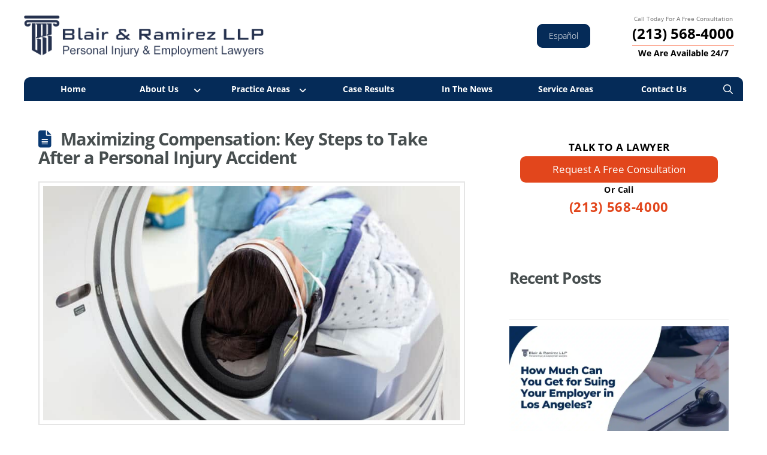

--- FILE ---
content_type: text/html; charset=UTF-8
request_url: https://www.blairramirezlaw.com/2023/05
body_size: 43503
content:
<!DOCTYPE html>

<html class="no-js" lang="en-US">

	<head><meta charset="UTF-8"><script>if(navigator.userAgent.match(/MSIE|Internet Explorer/i)||navigator.userAgent.match(/Trident\/7\..*?rv:11/i)){var href=document.location.href;if(!href.match(/[?&]nowprocket/)){if(href.indexOf("?")==-1){if(href.indexOf("#")==-1){document.location.href=href+"?nowprocket=1"}else{document.location.href=href.replace("#","?nowprocket=1#")}}else{if(href.indexOf("#")==-1){document.location.href=href+"&nowprocket=1"}else{document.location.href=href.replace("#","&nowprocket=1#")}}}}</script><script>(()=>{class RocketLazyLoadScripts{constructor(){this.v="2.0.4",this.userEvents=["keydown","keyup","mousedown","mouseup","mousemove","mouseover","mouseout","touchmove","touchstart","touchend","touchcancel","wheel","click","dblclick","input"],this.attributeEvents=["onblur","onclick","oncontextmenu","ondblclick","onfocus","onmousedown","onmouseenter","onmouseleave","onmousemove","onmouseout","onmouseover","onmouseup","onmousewheel","onscroll","onsubmit"]}async t(){this.i(),this.o(),/iP(ad|hone)/.test(navigator.userAgent)&&this.h(),this.u(),this.l(this),this.m(),this.k(this),this.p(this),this._(),await Promise.all([this.R(),this.L()]),this.lastBreath=Date.now(),this.S(this),this.P(),this.D(),this.O(),this.M(),await this.C(this.delayedScripts.normal),await this.C(this.delayedScripts.defer),await this.C(this.delayedScripts.async),await this.T(),await this.F(),await this.j(),await this.A(),window.dispatchEvent(new Event("rocket-allScriptsLoaded")),this.everythingLoaded=!0,this.lastTouchEnd&&await new Promise(t=>setTimeout(t,500-Date.now()+this.lastTouchEnd)),this.I(),this.H(),this.U(),this.W()}i(){this.CSPIssue=sessionStorage.getItem("rocketCSPIssue"),document.addEventListener("securitypolicyviolation",t=>{this.CSPIssue||"script-src-elem"!==t.violatedDirective||"data"!==t.blockedURI||(this.CSPIssue=!0,sessionStorage.setItem("rocketCSPIssue",!0))},{isRocket:!0})}o(){window.addEventListener("pageshow",t=>{this.persisted=t.persisted,this.realWindowLoadedFired=!0},{isRocket:!0}),window.addEventListener("pagehide",()=>{this.onFirstUserAction=null},{isRocket:!0})}h(){let t;function e(e){t=e}window.addEventListener("touchstart",e,{isRocket:!0}),window.addEventListener("touchend",function i(o){o.changedTouches[0]&&t.changedTouches[0]&&Math.abs(o.changedTouches[0].pageX-t.changedTouches[0].pageX)<10&&Math.abs(o.changedTouches[0].pageY-t.changedTouches[0].pageY)<10&&o.timeStamp-t.timeStamp<200&&(window.removeEventListener("touchstart",e,{isRocket:!0}),window.removeEventListener("touchend",i,{isRocket:!0}),"INPUT"===o.target.tagName&&"text"===o.target.type||(o.target.dispatchEvent(new TouchEvent("touchend",{target:o.target,bubbles:!0})),o.target.dispatchEvent(new MouseEvent("mouseover",{target:o.target,bubbles:!0})),o.target.dispatchEvent(new PointerEvent("click",{target:o.target,bubbles:!0,cancelable:!0,detail:1,clientX:o.changedTouches[0].clientX,clientY:o.changedTouches[0].clientY})),event.preventDefault()))},{isRocket:!0})}q(t){this.userActionTriggered||("mousemove"!==t.type||this.firstMousemoveIgnored?"keyup"===t.type||"mouseover"===t.type||"mouseout"===t.type||(this.userActionTriggered=!0,this.onFirstUserAction&&this.onFirstUserAction()):this.firstMousemoveIgnored=!0),"click"===t.type&&t.preventDefault(),t.stopPropagation(),t.stopImmediatePropagation(),"touchstart"===this.lastEvent&&"touchend"===t.type&&(this.lastTouchEnd=Date.now()),"click"===t.type&&(this.lastTouchEnd=0),this.lastEvent=t.type,t.composedPath&&t.composedPath()[0].getRootNode()instanceof ShadowRoot&&(t.rocketTarget=t.composedPath()[0]),this.savedUserEvents.push(t)}u(){this.savedUserEvents=[],this.userEventHandler=this.q.bind(this),this.userEvents.forEach(t=>window.addEventListener(t,this.userEventHandler,{passive:!1,isRocket:!0})),document.addEventListener("visibilitychange",this.userEventHandler,{isRocket:!0})}U(){this.userEvents.forEach(t=>window.removeEventListener(t,this.userEventHandler,{passive:!1,isRocket:!0})),document.removeEventListener("visibilitychange",this.userEventHandler,{isRocket:!0}),this.savedUserEvents.forEach(t=>{(t.rocketTarget||t.target).dispatchEvent(new window[t.constructor.name](t.type,t))})}m(){const t="return false",e=Array.from(this.attributeEvents,t=>"data-rocket-"+t),i="["+this.attributeEvents.join("],[")+"]",o="[data-rocket-"+this.attributeEvents.join("],[data-rocket-")+"]",s=(e,i,o)=>{o&&o!==t&&(e.setAttribute("data-rocket-"+i,o),e["rocket"+i]=new Function("event",o),e.setAttribute(i,t))};new MutationObserver(t=>{for(const n of t)"attributes"===n.type&&(n.attributeName.startsWith("data-rocket-")||this.everythingLoaded?n.attributeName.startsWith("data-rocket-")&&this.everythingLoaded&&this.N(n.target,n.attributeName.substring(12)):s(n.target,n.attributeName,n.target.getAttribute(n.attributeName))),"childList"===n.type&&n.addedNodes.forEach(t=>{if(t.nodeType===Node.ELEMENT_NODE)if(this.everythingLoaded)for(const i of[t,...t.querySelectorAll(o)])for(const t of i.getAttributeNames())e.includes(t)&&this.N(i,t.substring(12));else for(const e of[t,...t.querySelectorAll(i)])for(const t of e.getAttributeNames())this.attributeEvents.includes(t)&&s(e,t,e.getAttribute(t))})}).observe(document,{subtree:!0,childList:!0,attributeFilter:[...this.attributeEvents,...e]})}I(){this.attributeEvents.forEach(t=>{document.querySelectorAll("[data-rocket-"+t+"]").forEach(e=>{this.N(e,t)})})}N(t,e){const i=t.getAttribute("data-rocket-"+e);i&&(t.setAttribute(e,i),t.removeAttribute("data-rocket-"+e))}k(t){Object.defineProperty(HTMLElement.prototype,"onclick",{get(){return this.rocketonclick||null},set(e){this.rocketonclick=e,this.setAttribute(t.everythingLoaded?"onclick":"data-rocket-onclick","this.rocketonclick(event)")}})}S(t){function e(e,i){let o=e[i];e[i]=null,Object.defineProperty(e,i,{get:()=>o,set(s){t.everythingLoaded?o=s:e["rocket"+i]=o=s}})}e(document,"onreadystatechange"),e(window,"onload"),e(window,"onpageshow");try{Object.defineProperty(document,"readyState",{get:()=>t.rocketReadyState,set(e){t.rocketReadyState=e},configurable:!0}),document.readyState="loading"}catch(t){console.log("WPRocket DJE readyState conflict, bypassing")}}l(t){this.originalAddEventListener=EventTarget.prototype.addEventListener,this.originalRemoveEventListener=EventTarget.prototype.removeEventListener,this.savedEventListeners=[],EventTarget.prototype.addEventListener=function(e,i,o){o&&o.isRocket||!t.B(e,this)&&!t.userEvents.includes(e)||t.B(e,this)&&!t.userActionTriggered||e.startsWith("rocket-")||t.everythingLoaded?t.originalAddEventListener.call(this,e,i,o):(t.savedEventListeners.push({target:this,remove:!1,type:e,func:i,options:o}),"mouseenter"!==e&&"mouseleave"!==e||t.originalAddEventListener.call(this,e,t.savedUserEvents.push,o))},EventTarget.prototype.removeEventListener=function(e,i,o){o&&o.isRocket||!t.B(e,this)&&!t.userEvents.includes(e)||t.B(e,this)&&!t.userActionTriggered||e.startsWith("rocket-")||t.everythingLoaded?t.originalRemoveEventListener.call(this,e,i,o):t.savedEventListeners.push({target:this,remove:!0,type:e,func:i,options:o})}}J(t,e){this.savedEventListeners=this.savedEventListeners.filter(i=>{let o=i.type,s=i.target||window;return e!==o||t!==s||(this.B(o,s)&&(i.type="rocket-"+o),this.$(i),!1)})}H(){EventTarget.prototype.addEventListener=this.originalAddEventListener,EventTarget.prototype.removeEventListener=this.originalRemoveEventListener,this.savedEventListeners.forEach(t=>this.$(t))}$(t){t.remove?this.originalRemoveEventListener.call(t.target,t.type,t.func,t.options):this.originalAddEventListener.call(t.target,t.type,t.func,t.options)}p(t){let e;function i(e){return t.everythingLoaded?e:e.split(" ").map(t=>"load"===t||t.startsWith("load.")?"rocket-jquery-load":t).join(" ")}function o(o){function s(e){const s=o.fn[e];o.fn[e]=o.fn.init.prototype[e]=function(){return this[0]===window&&t.userActionTriggered&&("string"==typeof arguments[0]||arguments[0]instanceof String?arguments[0]=i(arguments[0]):"object"==typeof arguments[0]&&Object.keys(arguments[0]).forEach(t=>{const e=arguments[0][t];delete arguments[0][t],arguments[0][i(t)]=e})),s.apply(this,arguments),this}}if(o&&o.fn&&!t.allJQueries.includes(o)){const e={DOMContentLoaded:[],"rocket-DOMContentLoaded":[]};for(const t in e)document.addEventListener(t,()=>{e[t].forEach(t=>t())},{isRocket:!0});o.fn.ready=o.fn.init.prototype.ready=function(i){function s(){parseInt(o.fn.jquery)>2?setTimeout(()=>i.bind(document)(o)):i.bind(document)(o)}return"function"==typeof i&&(t.realDomReadyFired?!t.userActionTriggered||t.fauxDomReadyFired?s():e["rocket-DOMContentLoaded"].push(s):e.DOMContentLoaded.push(s)),o([])},s("on"),s("one"),s("off"),t.allJQueries.push(o)}e=o}t.allJQueries=[],o(window.jQuery),Object.defineProperty(window,"jQuery",{get:()=>e,set(t){o(t)}})}P(){const t=new Map;document.write=document.writeln=function(e){const i=document.currentScript,o=document.createRange(),s=i.parentElement;let n=t.get(i);void 0===n&&(n=i.nextSibling,t.set(i,n));const c=document.createDocumentFragment();o.setStart(c,0),c.appendChild(o.createContextualFragment(e)),s.insertBefore(c,n)}}async R(){return new Promise(t=>{this.userActionTriggered?t():this.onFirstUserAction=t})}async L(){return new Promise(t=>{document.addEventListener("DOMContentLoaded",()=>{this.realDomReadyFired=!0,t()},{isRocket:!0})})}async j(){return this.realWindowLoadedFired?Promise.resolve():new Promise(t=>{window.addEventListener("load",t,{isRocket:!0})})}M(){this.pendingScripts=[];this.scriptsMutationObserver=new MutationObserver(t=>{for(const e of t)e.addedNodes.forEach(t=>{"SCRIPT"!==t.tagName||t.noModule||t.isWPRocket||this.pendingScripts.push({script:t,promise:new Promise(e=>{const i=()=>{const i=this.pendingScripts.findIndex(e=>e.script===t);i>=0&&this.pendingScripts.splice(i,1),e()};t.addEventListener("load",i,{isRocket:!0}),t.addEventListener("error",i,{isRocket:!0}),setTimeout(i,1e3)})})})}),this.scriptsMutationObserver.observe(document,{childList:!0,subtree:!0})}async F(){await this.X(),this.pendingScripts.length?(await this.pendingScripts[0].promise,await this.F()):this.scriptsMutationObserver.disconnect()}D(){this.delayedScripts={normal:[],async:[],defer:[]},document.querySelectorAll("script[type$=rocketlazyloadscript]").forEach(t=>{t.hasAttribute("data-rocket-src")?t.hasAttribute("async")&&!1!==t.async?this.delayedScripts.async.push(t):t.hasAttribute("defer")&&!1!==t.defer||"module"===t.getAttribute("data-rocket-type")?this.delayedScripts.defer.push(t):this.delayedScripts.normal.push(t):this.delayedScripts.normal.push(t)})}async _(){await this.L();let t=[];document.querySelectorAll("script[type$=rocketlazyloadscript][data-rocket-src]").forEach(e=>{let i=e.getAttribute("data-rocket-src");if(i&&!i.startsWith("data:")){i.startsWith("//")&&(i=location.protocol+i);try{const o=new URL(i).origin;o!==location.origin&&t.push({src:o,crossOrigin:e.crossOrigin||"module"===e.getAttribute("data-rocket-type")})}catch(t){}}}),t=[...new Map(t.map(t=>[JSON.stringify(t),t])).values()],this.Y(t,"preconnect")}async G(t){if(await this.K(),!0!==t.noModule||!("noModule"in HTMLScriptElement.prototype))return new Promise(e=>{let i;function o(){(i||t).setAttribute("data-rocket-status","executed"),e()}try{if(navigator.userAgent.includes("Firefox/")||""===navigator.vendor||this.CSPIssue)i=document.createElement("script"),[...t.attributes].forEach(t=>{let e=t.nodeName;"type"!==e&&("data-rocket-type"===e&&(e="type"),"data-rocket-src"===e&&(e="src"),i.setAttribute(e,t.nodeValue))}),t.text&&(i.text=t.text),t.nonce&&(i.nonce=t.nonce),i.hasAttribute("src")?(i.addEventListener("load",o,{isRocket:!0}),i.addEventListener("error",()=>{i.setAttribute("data-rocket-status","failed-network"),e()},{isRocket:!0}),setTimeout(()=>{i.isConnected||e()},1)):(i.text=t.text,o()),i.isWPRocket=!0,t.parentNode.replaceChild(i,t);else{const i=t.getAttribute("data-rocket-type"),s=t.getAttribute("data-rocket-src");i?(t.type=i,t.removeAttribute("data-rocket-type")):t.removeAttribute("type"),t.addEventListener("load",o,{isRocket:!0}),t.addEventListener("error",i=>{this.CSPIssue&&i.target.src.startsWith("data:")?(console.log("WPRocket: CSP fallback activated"),t.removeAttribute("src"),this.G(t).then(e)):(t.setAttribute("data-rocket-status","failed-network"),e())},{isRocket:!0}),s?(t.fetchPriority="high",t.removeAttribute("data-rocket-src"),t.src=s):t.src="data:text/javascript;base64,"+window.btoa(unescape(encodeURIComponent(t.text)))}}catch(i){t.setAttribute("data-rocket-status","failed-transform"),e()}});t.setAttribute("data-rocket-status","skipped")}async C(t){const e=t.shift();return e?(e.isConnected&&await this.G(e),this.C(t)):Promise.resolve()}O(){this.Y([...this.delayedScripts.normal,...this.delayedScripts.defer,...this.delayedScripts.async],"preload")}Y(t,e){this.trash=this.trash||[];let i=!0;var o=document.createDocumentFragment();t.forEach(t=>{const s=t.getAttribute&&t.getAttribute("data-rocket-src")||t.src;if(s&&!s.startsWith("data:")){const n=document.createElement("link");n.href=s,n.rel=e,"preconnect"!==e&&(n.as="script",n.fetchPriority=i?"high":"low"),t.getAttribute&&"module"===t.getAttribute("data-rocket-type")&&(n.crossOrigin=!0),t.crossOrigin&&(n.crossOrigin=t.crossOrigin),t.integrity&&(n.integrity=t.integrity),t.nonce&&(n.nonce=t.nonce),o.appendChild(n),this.trash.push(n),i=!1}}),document.head.appendChild(o)}W(){this.trash.forEach(t=>t.remove())}async T(){try{document.readyState="interactive"}catch(t){}this.fauxDomReadyFired=!0;try{await this.K(),this.J(document,"readystatechange"),document.dispatchEvent(new Event("rocket-readystatechange")),await this.K(),document.rocketonreadystatechange&&document.rocketonreadystatechange(),await this.K(),this.J(document,"DOMContentLoaded"),document.dispatchEvent(new Event("rocket-DOMContentLoaded")),await this.K(),this.J(window,"DOMContentLoaded"),window.dispatchEvent(new Event("rocket-DOMContentLoaded"))}catch(t){console.error(t)}}async A(){try{document.readyState="complete"}catch(t){}try{await this.K(),this.J(document,"readystatechange"),document.dispatchEvent(new Event("rocket-readystatechange")),await this.K(),document.rocketonreadystatechange&&document.rocketonreadystatechange(),await this.K(),this.J(window,"load"),window.dispatchEvent(new Event("rocket-load")),await this.K(),window.rocketonload&&window.rocketonload(),await this.K(),this.allJQueries.forEach(t=>t(window).trigger("rocket-jquery-load")),await this.K(),this.J(window,"pageshow");const t=new Event("rocket-pageshow");t.persisted=this.persisted,window.dispatchEvent(t),await this.K(),window.rocketonpageshow&&window.rocketonpageshow({persisted:this.persisted})}catch(t){console.error(t)}}async K(){Date.now()-this.lastBreath>45&&(await this.X(),this.lastBreath=Date.now())}async X(){return document.hidden?new Promise(t=>setTimeout(t)):new Promise(t=>requestAnimationFrame(t))}B(t,e){return e===document&&"readystatechange"===t||(e===document&&"DOMContentLoaded"===t||(e===window&&"DOMContentLoaded"===t||(e===window&&"load"===t||e===window&&"pageshow"===t)))}static run(){(new RocketLazyLoadScripts).t()}}RocketLazyLoadScripts.run()})();</script>
	

<meta name="viewport" content="width=device-width, initial-scale=1.0">
<link rel="pingback" href="https://www.blairramirezlaw.com/xmlrpc.php">
<meta name='robots' content='noindex, follow' />
	<style></style>
	<link rel="alternate" hreflang="en" href="https://www.blairramirezlaw.com/2023/05" />
<link rel="alternate" hreflang="es" href="https://www.blairramirezlaw.com/es/2023/05" />
<link rel="alternate" hreflang="x-default" href="https://www.blairramirezlaw.com/2023/05" />

            <script data-no-defer="1" data-ezscrex="false" data-cfasync="false" data-pagespeed-no-defer data-cookieconsent="ignore">
                var ctPublicFunctions = {"_ajax_nonce":"ffcd8f1a27","_rest_nonce":"5ced06be6e","_ajax_url":"\/wp-admin\/admin-ajax.php","_rest_url":"https:\/\/www.blairramirezlaw.com\/wp-json\/","data__cookies_type":"none","data__ajax_type":"rest","data__bot_detector_enabled":"1","data__frontend_data_log_enabled":1,"cookiePrefix":"","wprocket_detected":true,"host_url":"www.blairramirezlaw.com","text__ee_click_to_select":"Click to select the whole data","text__ee_original_email":"The complete one is","text__ee_got_it":"Got it","text__ee_blocked":"Blocked","text__ee_cannot_connect":"Cannot connect","text__ee_cannot_decode":"Can not decode email. Unknown reason","text__ee_email_decoder":"CleanTalk email decoder","text__ee_wait_for_decoding":"The magic is on the way!","text__ee_decoding_process":"Please wait a few seconds while we decode the contact data."}
            </script>
        
            <script data-no-defer="1" data-ezscrex="false" data-cfasync="false" data-pagespeed-no-defer data-cookieconsent="ignore">
                var ctPublic = {"_ajax_nonce":"ffcd8f1a27","settings__forms__check_internal":"0","settings__forms__check_external":"1","settings__forms__force_protection":"0","settings__forms__search_test":"1","settings__forms__wc_add_to_cart":"0","settings__data__bot_detector_enabled":"1","settings__sfw__anti_crawler":0,"blog_home":"https:\/\/www.blairramirezlaw.com\/","pixel__setting":"3","pixel__enabled":true,"pixel__url":null,"data__email_check_before_post":"1","data__email_check_exist_post":"1","data__cookies_type":"none","data__key_is_ok":true,"data__visible_fields_required":true,"wl_brandname":"Anti-Spam by CleanTalk","wl_brandname_short":"CleanTalk","ct_checkjs_key":"21a0749ddc35644b5ddf4957212888e6f611a234270d16195e3c208a4dfcb401","emailEncoderPassKey":"380d6e32cb674161d69714f6f98fbaf2","bot_detector_forms_excluded":"W10=","advancedCacheExists":true,"varnishCacheExists":false,"wc_ajax_add_to_cart":false}
            </script>
        
	<!-- This site is optimized with the Yoast SEO plugin v26.6 - https://yoast.com/wordpress/plugins/seo/ -->
	<title>May 2023 - Blair &amp; Ramirez LLP</title>
<link data-rocket-prefetch href="https://fd.cleantalk.org" rel="dns-prefetch">
<link data-rocket-prefetch href="https://fonts.googleapis.com" rel="dns-prefetch">
<link data-rocket-preload as="style" href="https://fonts.googleapis.com/css?family=Open%20Sans%3A400%2C400i%2C800%2C800i%2C300%2C300i%2C700%2C700i&#038;subset=latin%2Clatin-ext&#038;display=swap" rel="preload">
<link href="https://fonts.googleapis.com/css?family=Open%20Sans%3A400%2C400i%2C800%2C800i%2C300%2C300i%2C700%2C700i&#038;subset=latin%2Clatin-ext&#038;display=swap" media="print" onload="this.media=&#039;all&#039;" rel="stylesheet">
<style id="wpr-usedcss">img:is([sizes=auto i],[sizes^="auto," i]){contain-intrinsic-size:3000px 1500px}:where(.wp-block-button__link){border-radius:9999px;box-shadow:none;padding:calc(.667em + 2px) calc(1.333em + 2px);text-decoration:none}:root :where(.wp-block-button .wp-block-button__link.is-style-outline),:root :where(.wp-block-button.is-style-outline>.wp-block-button__link){border:2px solid;padding:.667em 1.333em}:root :where(.wp-block-button .wp-block-button__link.is-style-outline:not(.has-text-color)),:root :where(.wp-block-button.is-style-outline>.wp-block-button__link:not(.has-text-color)){color:currentColor}:root :where(.wp-block-button .wp-block-button__link.is-style-outline:not(.has-background)),:root :where(.wp-block-button.is-style-outline>.wp-block-button__link:not(.has-background)){background-color:initial;background-image:none}:where(.wp-block-calendar table:not(.has-background) th){background:#ddd}:where(.wp-block-columns){margin-bottom:1.75em}:where(.wp-block-columns.has-background){padding:1.25em 2.375em}:where(.wp-block-post-comments input[type=submit]){border:none}:where(.wp-block-cover-image:not(.has-text-color)),:where(.wp-block-cover:not(.has-text-color)){color:#fff}:where(.wp-block-cover-image.is-light:not(.has-text-color)),:where(.wp-block-cover.is-light:not(.has-text-color)){color:#000}:root :where(.wp-block-cover h1:not(.has-text-color)),:root :where(.wp-block-cover h2:not(.has-text-color)),:root :where(.wp-block-cover h3:not(.has-text-color)),:root :where(.wp-block-cover h4:not(.has-text-color)),:root :where(.wp-block-cover h5:not(.has-text-color)),:root :where(.wp-block-cover h6:not(.has-text-color)),:root :where(.wp-block-cover p:not(.has-text-color)){color:inherit}:where(.wp-block-file){margin-bottom:1.5em}:where(.wp-block-file__button){border-radius:2em;display:inline-block;padding:.5em 1em}:where(.wp-block-file__button):is(a):active,:where(.wp-block-file__button):is(a):focus,:where(.wp-block-file__button):is(a):hover,:where(.wp-block-file__button):is(a):visited{box-shadow:none;color:#fff;opacity:.85;text-decoration:none}.wp-block-group{box-sizing:border-box}:where(.wp-block-group.wp-block-group-is-layout-constrained){position:relative}:root :where(.wp-block-image.is-style-rounded img,.wp-block-image .is-style-rounded img){border-radius:9999px}:where(.wp-block-latest-comments:not([style*=line-height] .wp-block-latest-comments__comment)){line-height:1.1}:where(.wp-block-latest-comments:not([style*=line-height] .wp-block-latest-comments__comment-excerpt p)){line-height:1.8}.wp-block-latest-posts{box-sizing:border-box}.wp-block-latest-posts.wp-block-latest-posts__list{list-style:none}.wp-block-latest-posts.wp-block-latest-posts__list li{clear:both;overflow-wrap:break-word}:root :where(.wp-block-latest-posts.is-grid){padding:0}:root :where(.wp-block-latest-posts.wp-block-latest-posts__list){padding-left:0}.wp-block-latest-posts__featured-image a{display:inline-block}.wp-block-latest-posts__featured-image img{height:auto;max-width:100%;width:auto}ul{box-sizing:border-box}:root :where(.wp-block-list.has-background){padding:1.25em 2.375em}:where(.wp-block-navigation.has-background .wp-block-navigation-item a:not(.wp-element-button)),:where(.wp-block-navigation.has-background .wp-block-navigation-submenu a:not(.wp-element-button)){padding:.5em 1em}:where(.wp-block-navigation .wp-block-navigation__submenu-container .wp-block-navigation-item a:not(.wp-element-button)),:where(.wp-block-navigation .wp-block-navigation__submenu-container .wp-block-navigation-submenu a:not(.wp-element-button)),:where(.wp-block-navigation .wp-block-navigation__submenu-container .wp-block-navigation-submenu button.wp-block-navigation-item__content),:where(.wp-block-navigation .wp-block-navigation__submenu-container .wp-block-pages-list__item button.wp-block-navigation-item__content){padding:.5em 1em}:root :where(p.has-background){padding:1.25em 2.375em}:where(p.has-text-color:not(.has-link-color)) a{color:inherit}:where(.wp-block-post-comments-form) input:not([type=submit]),:where(.wp-block-post-comments-form) textarea{border:1px solid #949494;font-family:inherit;font-size:1em}:where(.wp-block-post-comments-form) input:where(:not([type=submit]):not([type=checkbox])),:where(.wp-block-post-comments-form) textarea{padding:calc(.667em + 2px)}:where(.wp-block-post-excerpt){box-sizing:border-box;margin-bottom:var(--wp--style--block-gap);margin-top:var(--wp--style--block-gap)}:where(.wp-block-preformatted.has-background){padding:1.25em 2.375em}:where(.wp-block-search__button){border:1px solid #ccc;padding:6px 10px}:where(.wp-block-search__input){font-family:inherit;font-size:inherit;font-style:inherit;font-weight:inherit;letter-spacing:inherit;line-height:inherit;text-transform:inherit}:where(.wp-block-search__button-inside .wp-block-search__inside-wrapper){border:1px solid #949494;box-sizing:border-box;padding:4px}:where(.wp-block-search__button-inside .wp-block-search__inside-wrapper) .wp-block-search__input{border:none;border-radius:0;padding:0 4px}:where(.wp-block-search__button-inside .wp-block-search__inside-wrapper) .wp-block-search__input:focus{outline:0}:where(.wp-block-search__button-inside .wp-block-search__inside-wrapper) :where(.wp-block-search__button){padding:4px 8px}:root :where(.wp-block-separator.is-style-dots){height:auto;line-height:1;text-align:center}:root :where(.wp-block-separator.is-style-dots):before{color:currentColor;content:"···";font-family:serif;font-size:1.5em;letter-spacing:2em;padding-left:2em}:root :where(.wp-block-site-logo.is-style-rounded){border-radius:9999px}:where(.wp-block-social-links:not(.is-style-logos-only)) .wp-social-link{background-color:#f0f0f0;color:#444}:where(.wp-block-social-links:not(.is-style-logos-only)) .wp-social-link-amazon{background-color:#f90;color:#fff}:where(.wp-block-social-links:not(.is-style-logos-only)) .wp-social-link-bandcamp{background-color:#1ea0c3;color:#fff}:where(.wp-block-social-links:not(.is-style-logos-only)) .wp-social-link-behance{background-color:#0757fe;color:#fff}:where(.wp-block-social-links:not(.is-style-logos-only)) .wp-social-link-bluesky{background-color:#0a7aff;color:#fff}:where(.wp-block-social-links:not(.is-style-logos-only)) .wp-social-link-codepen{background-color:#1e1f26;color:#fff}:where(.wp-block-social-links:not(.is-style-logos-only)) .wp-social-link-deviantart{background-color:#02e49b;color:#fff}:where(.wp-block-social-links:not(.is-style-logos-only)) .wp-social-link-discord{background-color:#5865f2;color:#fff}:where(.wp-block-social-links:not(.is-style-logos-only)) .wp-social-link-dribbble{background-color:#e94c89;color:#fff}:where(.wp-block-social-links:not(.is-style-logos-only)) .wp-social-link-dropbox{background-color:#4280ff;color:#fff}:where(.wp-block-social-links:not(.is-style-logos-only)) .wp-social-link-etsy{background-color:#f45800;color:#fff}:where(.wp-block-social-links:not(.is-style-logos-only)) .wp-social-link-facebook{background-color:#0866ff;color:#fff}:where(.wp-block-social-links:not(.is-style-logos-only)) .wp-social-link-fivehundredpx{background-color:#000;color:#fff}:where(.wp-block-social-links:not(.is-style-logos-only)) .wp-social-link-flickr{background-color:#0461dd;color:#fff}:where(.wp-block-social-links:not(.is-style-logos-only)) .wp-social-link-foursquare{background-color:#e65678;color:#fff}:where(.wp-block-social-links:not(.is-style-logos-only)) .wp-social-link-github{background-color:#24292d;color:#fff}:where(.wp-block-social-links:not(.is-style-logos-only)) .wp-social-link-goodreads{background-color:#eceadd;color:#382110}:where(.wp-block-social-links:not(.is-style-logos-only)) .wp-social-link-google{background-color:#ea4434;color:#fff}:where(.wp-block-social-links:not(.is-style-logos-only)) .wp-social-link-gravatar{background-color:#1d4fc4;color:#fff}:where(.wp-block-social-links:not(.is-style-logos-only)) .wp-social-link-instagram{background-color:#f00075;color:#fff}:where(.wp-block-social-links:not(.is-style-logos-only)) .wp-social-link-lastfm{background-color:#e21b24;color:#fff}:where(.wp-block-social-links:not(.is-style-logos-only)) .wp-social-link-linkedin{background-color:#0d66c2;color:#fff}:where(.wp-block-social-links:not(.is-style-logos-only)) .wp-social-link-mastodon{background-color:#3288d4;color:#fff}:where(.wp-block-social-links:not(.is-style-logos-only)) .wp-social-link-medium{background-color:#000;color:#fff}:where(.wp-block-social-links:not(.is-style-logos-only)) .wp-social-link-meetup{background-color:#f6405f;color:#fff}:where(.wp-block-social-links:not(.is-style-logos-only)) .wp-social-link-patreon{background-color:#000;color:#fff}:where(.wp-block-social-links:not(.is-style-logos-only)) .wp-social-link-pinterest{background-color:#e60122;color:#fff}:where(.wp-block-social-links:not(.is-style-logos-only)) .wp-social-link-pocket{background-color:#ef4155;color:#fff}:where(.wp-block-social-links:not(.is-style-logos-only)) .wp-social-link-reddit{background-color:#ff4500;color:#fff}:where(.wp-block-social-links:not(.is-style-logos-only)) .wp-social-link-skype{background-color:#0478d7;color:#fff}:where(.wp-block-social-links:not(.is-style-logos-only)) .wp-social-link-snapchat{background-color:#fefc00;color:#fff;stroke:#000}:where(.wp-block-social-links:not(.is-style-logos-only)) .wp-social-link-soundcloud{background-color:#ff5600;color:#fff}:where(.wp-block-social-links:not(.is-style-logos-only)) .wp-social-link-spotify{background-color:#1bd760;color:#fff}:where(.wp-block-social-links:not(.is-style-logos-only)) .wp-social-link-telegram{background-color:#2aabee;color:#fff}:where(.wp-block-social-links:not(.is-style-logos-only)) .wp-social-link-threads{background-color:#000;color:#fff}:where(.wp-block-social-links:not(.is-style-logos-only)) .wp-social-link-tiktok{background-color:#000;color:#fff}:where(.wp-block-social-links:not(.is-style-logos-only)) .wp-social-link-tumblr{background-color:#011835;color:#fff}:where(.wp-block-social-links:not(.is-style-logos-only)) .wp-social-link-twitch{background-color:#6440a4;color:#fff}:where(.wp-block-social-links:not(.is-style-logos-only)) .wp-social-link-twitter{background-color:#1da1f2;color:#fff}:where(.wp-block-social-links:not(.is-style-logos-only)) .wp-social-link-vimeo{background-color:#1eb7ea;color:#fff}:where(.wp-block-social-links:not(.is-style-logos-only)) .wp-social-link-vk{background-color:#4680c2;color:#fff}:where(.wp-block-social-links:not(.is-style-logos-only)) .wp-social-link-wordpress{background-color:#3499cd;color:#fff}:where(.wp-block-social-links:not(.is-style-logos-only)) .wp-social-link-whatsapp{background-color:#25d366;color:#fff}:where(.wp-block-social-links:not(.is-style-logos-only)) .wp-social-link-x{background-color:#000;color:#fff}:where(.wp-block-social-links:not(.is-style-logos-only)) .wp-social-link-yelp{background-color:#d32422;color:#fff}:where(.wp-block-social-links:not(.is-style-logos-only)) .wp-social-link-youtube{background-color:red;color:#fff}:where(.wp-block-social-links.is-style-logos-only) .wp-social-link{background:0 0}:where(.wp-block-social-links.is-style-logos-only) .wp-social-link svg{height:1.25em;width:1.25em}:where(.wp-block-social-links.is-style-logos-only) .wp-social-link-amazon{color:#f90}:where(.wp-block-social-links.is-style-logos-only) .wp-social-link-bandcamp{color:#1ea0c3}:where(.wp-block-social-links.is-style-logos-only) .wp-social-link-behance{color:#0757fe}:where(.wp-block-social-links.is-style-logos-only) .wp-social-link-bluesky{color:#0a7aff}:where(.wp-block-social-links.is-style-logos-only) .wp-social-link-codepen{color:#1e1f26}:where(.wp-block-social-links.is-style-logos-only) .wp-social-link-deviantart{color:#02e49b}:where(.wp-block-social-links.is-style-logos-only) .wp-social-link-discord{color:#5865f2}:where(.wp-block-social-links.is-style-logos-only) .wp-social-link-dribbble{color:#e94c89}:where(.wp-block-social-links.is-style-logos-only) .wp-social-link-dropbox{color:#4280ff}:where(.wp-block-social-links.is-style-logos-only) .wp-social-link-etsy{color:#f45800}:where(.wp-block-social-links.is-style-logos-only) .wp-social-link-facebook{color:#0866ff}:where(.wp-block-social-links.is-style-logos-only) .wp-social-link-fivehundredpx{color:#000}:where(.wp-block-social-links.is-style-logos-only) .wp-social-link-flickr{color:#0461dd}:where(.wp-block-social-links.is-style-logos-only) .wp-social-link-foursquare{color:#e65678}:where(.wp-block-social-links.is-style-logos-only) .wp-social-link-github{color:#24292d}:where(.wp-block-social-links.is-style-logos-only) .wp-social-link-goodreads{color:#382110}:where(.wp-block-social-links.is-style-logos-only) .wp-social-link-google{color:#ea4434}:where(.wp-block-social-links.is-style-logos-only) .wp-social-link-gravatar{color:#1d4fc4}:where(.wp-block-social-links.is-style-logos-only) .wp-social-link-instagram{color:#f00075}:where(.wp-block-social-links.is-style-logos-only) .wp-social-link-lastfm{color:#e21b24}:where(.wp-block-social-links.is-style-logos-only) .wp-social-link-linkedin{color:#0d66c2}:where(.wp-block-social-links.is-style-logos-only) .wp-social-link-mastodon{color:#3288d4}:where(.wp-block-social-links.is-style-logos-only) .wp-social-link-medium{color:#000}:where(.wp-block-social-links.is-style-logos-only) .wp-social-link-meetup{color:#f6405f}:where(.wp-block-social-links.is-style-logos-only) .wp-social-link-patreon{color:#000}:where(.wp-block-social-links.is-style-logos-only) .wp-social-link-pinterest{color:#e60122}:where(.wp-block-social-links.is-style-logos-only) .wp-social-link-pocket{color:#ef4155}:where(.wp-block-social-links.is-style-logos-only) .wp-social-link-reddit{color:#ff4500}:where(.wp-block-social-links.is-style-logos-only) .wp-social-link-skype{color:#0478d7}:where(.wp-block-social-links.is-style-logos-only) .wp-social-link-snapchat{color:#fff;stroke:#000}:where(.wp-block-social-links.is-style-logos-only) .wp-social-link-soundcloud{color:#ff5600}:where(.wp-block-social-links.is-style-logos-only) .wp-social-link-spotify{color:#1bd760}:where(.wp-block-social-links.is-style-logos-only) .wp-social-link-telegram{color:#2aabee}:where(.wp-block-social-links.is-style-logos-only) .wp-social-link-threads{color:#000}:where(.wp-block-social-links.is-style-logos-only) .wp-social-link-tiktok{color:#000}:where(.wp-block-social-links.is-style-logos-only) .wp-social-link-tumblr{color:#011835}:where(.wp-block-social-links.is-style-logos-only) .wp-social-link-twitch{color:#6440a4}:where(.wp-block-social-links.is-style-logos-only) .wp-social-link-twitter{color:#1da1f2}:where(.wp-block-social-links.is-style-logos-only) .wp-social-link-vimeo{color:#1eb7ea}:where(.wp-block-social-links.is-style-logos-only) .wp-social-link-vk{color:#4680c2}:where(.wp-block-social-links.is-style-logos-only) .wp-social-link-whatsapp{color:#25d366}:where(.wp-block-social-links.is-style-logos-only) .wp-social-link-wordpress{color:#3499cd}:where(.wp-block-social-links.is-style-logos-only) .wp-social-link-x{color:#000}:where(.wp-block-social-links.is-style-logos-only) .wp-social-link-yelp{color:#d32422}:where(.wp-block-social-links.is-style-logos-only) .wp-social-link-youtube{color:red}:root :where(.wp-block-social-links .wp-social-link a){padding:.25em}:root :where(.wp-block-social-links.is-style-logos-only .wp-social-link a){padding:0}:root :where(.wp-block-social-links.is-style-pill-shape .wp-social-link a){padding-left:.6666666667em;padding-right:.6666666667em}:root :where(.wp-block-tag-cloud.is-style-outline){display:flex;flex-wrap:wrap;gap:1ch}:root :where(.wp-block-tag-cloud.is-style-outline a){border:1px solid;font-size:unset!important;margin-right:0;padding:1ch 2ch;text-decoration:none!important}:root :where(.wp-block-table-of-contents){box-sizing:border-box}:where(.wp-block-term-description){box-sizing:border-box;margin-bottom:var(--wp--style--block-gap);margin-top:var(--wp--style--block-gap)}:where(pre.wp-block-verse){font-family:inherit}.entry-content{counter-reset:footnotes}:root{--wp--preset--font-size--normal:16px;--wp--preset--font-size--huge:42px}html :where(.has-border-color){border-style:solid}html :where([style*=border-top-color]){border-top-style:solid}html :where([style*=border-right-color]){border-right-style:solid}html :where([style*=border-bottom-color]){border-bottom-style:solid}html :where([style*=border-left-color]){border-left-style:solid}html :where([style*=border-width]){border-style:solid}html :where([style*=border-top-width]){border-top-style:solid}html :where([style*=border-right-width]){border-right-style:solid}html :where([style*=border-bottom-width]){border-bottom-style:solid}html :where([style*=border-left-width]){border-left-style:solid}html :where(img[class*=wp-image-]){height:auto;max-width:100%}:where(figure){margin:0 0 1em}html :where(.is-position-sticky){--wp-admin--admin-bar--position-offset:var(--wp-admin--admin-bar--height,0px)}@media screen and (max-width:600px){html :where(.is-position-sticky){--wp-admin--admin-bar--position-offset:0px}}:root :where(.wp-block-image figcaption){color:#555;font-size:13px;text-align:center}:where(.wp-block-group.has-background){padding:1.25em 2.375em}:root :where(.wp-block-template-part.has-background){margin-bottom:0;margin-top:0;padding:1.25em 2.375em}:root{--wp--preset--aspect-ratio--square:1;--wp--preset--aspect-ratio--4-3:4/3;--wp--preset--aspect-ratio--3-4:3/4;--wp--preset--aspect-ratio--3-2:3/2;--wp--preset--aspect-ratio--2-3:2/3;--wp--preset--aspect-ratio--16-9:16/9;--wp--preset--aspect-ratio--9-16:9/16;--wp--preset--color--black:#000000;--wp--preset--color--cyan-bluish-gray:#abb8c3;--wp--preset--color--white:#ffffff;--wp--preset--color--pale-pink:#f78da7;--wp--preset--color--vivid-red:#cf2e2e;--wp--preset--color--luminous-vivid-orange:#ff6900;--wp--preset--color--luminous-vivid-amber:#fcb900;--wp--preset--color--light-green-cyan:#7bdcb5;--wp--preset--color--vivid-green-cyan:#00d084;--wp--preset--color--pale-cyan-blue:#8ed1fc;--wp--preset--color--vivid-cyan-blue:#0693e3;--wp--preset--color--vivid-purple:#9b51e0;--wp--preset--gradient--vivid-cyan-blue-to-vivid-purple:linear-gradient(135deg,rgba(6, 147, 227, 1) 0%,rgb(155, 81, 224) 100%);--wp--preset--gradient--light-green-cyan-to-vivid-green-cyan:linear-gradient(135deg,rgb(122, 220, 180) 0%,rgb(0, 208, 130) 100%);--wp--preset--gradient--luminous-vivid-amber-to-luminous-vivid-orange:linear-gradient(135deg,rgba(252, 185, 0, 1) 0%,rgba(255, 105, 0, 1) 100%);--wp--preset--gradient--luminous-vivid-orange-to-vivid-red:linear-gradient(135deg,rgba(255, 105, 0, 1) 0%,rgb(207, 46, 46) 100%);--wp--preset--gradient--very-light-gray-to-cyan-bluish-gray:linear-gradient(135deg,rgb(238, 238, 238) 0%,rgb(169, 184, 195) 100%);--wp--preset--gradient--cool-to-warm-spectrum:linear-gradient(135deg,rgb(74, 234, 220) 0%,rgb(151, 120, 209) 20%,rgb(207, 42, 186) 40%,rgb(238, 44, 130) 60%,rgb(251, 105, 98) 80%,rgb(254, 248, 76) 100%);--wp--preset--gradient--blush-light-purple:linear-gradient(135deg,rgb(255, 206, 236) 0%,rgb(152, 150, 240) 100%);--wp--preset--gradient--blush-bordeaux:linear-gradient(135deg,rgb(254, 205, 165) 0%,rgb(254, 45, 45) 50%,rgb(107, 0, 62) 100%);--wp--preset--gradient--luminous-dusk:linear-gradient(135deg,rgb(255, 203, 112) 0%,rgb(199, 81, 192) 50%,rgb(65, 88, 208) 100%);--wp--preset--gradient--pale-ocean:linear-gradient(135deg,rgb(255, 245, 203) 0%,rgb(182, 227, 212) 50%,rgb(51, 167, 181) 100%);--wp--preset--gradient--electric-grass:linear-gradient(135deg,rgb(202, 248, 128) 0%,rgb(113, 206, 126) 100%);--wp--preset--gradient--midnight:linear-gradient(135deg,rgb(2, 3, 129) 0%,rgb(40, 116, 252) 100%);--wp--preset--font-size--small:13px;--wp--preset--font-size--medium:20px;--wp--preset--font-size--large:36px;--wp--preset--font-size--x-large:42px;--wp--preset--spacing--20:0.44rem;--wp--preset--spacing--30:0.67rem;--wp--preset--spacing--40:1rem;--wp--preset--spacing--50:1.5rem;--wp--preset--spacing--60:2.25rem;--wp--preset--spacing--70:3.38rem;--wp--preset--spacing--80:5.06rem;--wp--preset--shadow--natural:6px 6px 9px rgba(0, 0, 0, .2);--wp--preset--shadow--deep:12px 12px 50px rgba(0, 0, 0, .4);--wp--preset--shadow--sharp:6px 6px 0px rgba(0, 0, 0, .2);--wp--preset--shadow--outlined:6px 6px 0px -3px rgba(255, 255, 255, 1),6px 6px rgba(0, 0, 0, 1);--wp--preset--shadow--crisp:6px 6px 0px rgba(0, 0, 0, 1)}:where(.is-layout-flex){gap:.5em}:where(.is-layout-grid){gap:.5em}:where(.wp-block-post-template.is-layout-flex){gap:1.25em}:where(.wp-block-post-template.is-layout-grid){gap:1.25em}:where(.wp-block-columns.is-layout-flex){gap:2em}:where(.wp-block-columns.is-layout-grid){gap:2em}:root :where(.wp-block-pullquote){font-size:1.5em;line-height:1.6}input[class*=apbct].apbct_special_field{display:none!important}.apbct-tooltip{border-radius:5px;background:#d3d3d3}.apbct-tooltip{display:none;position:inherit;margin-top:5px;left:5px;opacity:.9}.apbct-popup-fade:before{content:'';background:#000;position:fixed;left:0;top:0;width:100%;height:100%;opacity:.7;z-index:9999}.apbct-popup{position:fixed;top:20%;left:50%;padding:20px;width:360px;margin-left:-200px;background:#fff;border:1px solid;border-radius:4px;z-index:99999;opacity:1}.apbct-check_email_exist-bad_email,.apbct-check_email_exist-good_email,.apbct-check_email_exist-load{z-index:9999!important;transition:none!important;background-size:contain;background-repeat:no-repeat!important;background-position-x:right;background-position-y:center;cursor:pointer!important}.apbct-check_email_exist-load{background-size:contain;background-image:url(https://www.blairramirezlaw.com/wp-content/plugins/cleantalk-spam-protect/css/images/checking_email.gif)!important}.apbct-check_email_exist-block{position:fixed!important;display:block!important}.apbct-check_email_exist-good_email{background-image:url(https://www.blairramirezlaw.com/wp-content/plugins/cleantalk-spam-protect/css/images/good_email.svg)!important}.apbct-check_email_exist-bad_email{background-image:url(https://www.blairramirezlaw.com/wp-content/plugins/cleantalk-spam-protect/css/images/bad_email.svg)!important}.apbct-check_email_exist-popup_description{display:none;position:fixed!important;padding:2px!important;border:1px solid #e5e8ed!important;border-radius:16px 16px 0!important;background:#fff!important;background-position-x:right!important;font-size:14px!important;text-align:center!important;transition:all 1s ease-out!important}@media screen and (max-width:782px){.apbct-check_email_exist-popup_description{width:100%!important}}.apbct_dog_one,.apbct_dog_three,.apbct_dog_two{animation-duration:1.5s;animation-iteration-count:infinite;animation-name:apbct_dog}.apbct-email-encoder-popup{width:30vw;min-width:400px;font-size:16px}.apbct-email-encoder--popup-header{font-size:16px;color:#333}.apbct-email-encoder-elements_center{display:flex;flex-direction:column;justify-content:center;align-items:center;font-size:16px!important;color:#000!important}.top-margin-long{margin-top:5px}.apbct-tooltip{display:none}.apbct-email-encoder-select-whole-email{-webkit-user-select:all;user-select:all}.apbct-email-encoder-got-it-button{all:unset;margin-top:10px;padding:5px 10px;border-radius:5px;background-color:#333;color:#fff;cursor:pointer;transition:background-color .3s}.apbct-ee-animation-wrapper{display:flex;height:60px;justify-content:center;font-size:16px;align-items:center}.apbct_dog{margin:0 5px;color:transparent;text-shadow:0 0 2px #aaa}.apbct_dog_one{animation-delay:0s}.apbct_dog_two{animation-delay:.5s}.apbct_dog_three{animation-delay:1s}@keyframes apbct_dog{0%,100%,75%{scale:100%;color:transparent;text-shadow:0 0 2px #aaa}25%{scale:200%;color:unset;text-shadow:unset}}@media screen and (max-width:782px){.apbct-email-encoder-popup{width:20vw;min-width:200px;font-size:16px;top:20%;left:75%}.apbct-email-encoder-elements_center{flex-direction:column!important;text-align:center}}.wpml-ls-legacy-list-horizontal{border:1px solid transparent;padding:7px;clear:both}.wpml-ls-legacy-list-horizontal>ul{padding:0;margin:0!important;list-style-type:none}.wpml-ls-legacy-list-horizontal .wpml-ls-item{padding:0;margin:0;list-style-type:none;display:inline-block}.wpml-ls-legacy-list-horizontal a{display:block;text-decoration:none;padding:5px 10px 6px;line-height:1}.wpml-ls-legacy-list-horizontal a span{vertical-align:middle}.wpml-ls-sidebars-ups-sidebar-languages{background-color:#052b58}.wpml-ls-sidebars-ups-sidebar-languages,.wpml-ls-sidebars-ups-sidebar-languages a{border-color:#052b58}.wpml-ls-sidebars-ups-sidebar-languages a,.wpml-ls-sidebars-ups-sidebar-languages li:not(.wpml-ls-current-language) .wpml-ls-link,.wpml-ls-sidebars-ups-sidebar-languages li:not(.wpml-ls-current-language) .wpml-ls-link:link{color:#fff;background-color:#052b58}article,aside,figcaption,figure,footer,header,main,section{display:block}audio,progress,video{display:inline-block;vertical-align:baseline}audio:not([controls]){display:none;height:0}html{-webkit-text-size-adjust:100%;-ms-text-size-adjust:100%}img{max-width:100%;height:auto;vertical-align:middle;border:0;-ms-interpolation-mode:bicubic}button,input,select,textarea{margin:0;font-size:100%;vertical-align:middle}button,input[type=button],input[type=reset],input[type=submit]{cursor:pointer;-webkit-appearance:button}input[type=search]::-webkit-search-cancel-button,input[type=search]::-webkit-search-decoration{-webkit-appearance:none}textarea{overflow:auto;vertical-align:top}iframe{border:0}*,:after,:before{box-sizing:border-box}html{overflow-x:hidden;-webkit-tap-highlight-color:transparent}body{margin:0;overflow-x:hidden}a{text-decoration:none}[tabindex="-1"],a:active,a:hover{outline:0!important}.x-root{min-height:100vh}.site,.x-site{margin:0 auto;background-color:#fff}.site:after,.site:before,.x-site:after,.x-site:before{content:" ";display:table;width:0}.site:after,.x-site:after{clear:both}body{line-height:1.8}.x-container.offset{margin:2.75em auto}@media (max-width:766.98px){.x-container.offset{margin:2em auto}}:root{--x-body-scroll-bar-size:0px;--x-body-scroll-active-bar-size:0px}.x-root{display:flex}.x-root .site,.x-root .x-site{flex:1 1 auto;position:relative;width:100%;min-width:1px}.x-colophon,.x-masthead{position:relative}.x-body-scroll-disabled{width:100%;width:calc(100% - var(--x-body-scroll-bar-size));position:fixed;top:0;left:0;overflow:hidden;margin-right:var(--x-body-scroll-bar-size);overscroll-behavior:contain}.x-countdown-digit{display:inline}.x-statbar-label{display:flex;position:relative}.x-statbar-label{justify-content:center;align-items:center;opacity:0;pointer-events:none}.x-statbar-label.x-active{opacity:1;pointer-events:auto}.x-tabs-list{display:flex;flex-flow:row nowrap;justify-content:space-between;align-items:stretch;position:relative;z-index:2;overflow-x:auto;overflow-y:hidden;-webkit-overflow-scrolling:touch;-ms-overflow-style:none}.x-tabs-list:after,.x-tabs-list:before{content:"";display:block;width:0;height:0;visibility:hidden}.x-tabs-list ul{display:flex;flex-flow:inherit;justify-content:flex-start;align-items:stretch;flex:1 0 0%;margin:0;padding:0;list-style:none}.x-tabs-list li{display:flex;justify-content:flex-start;align-items:stretch}.x-tabs-list a,.x-tabs-list button{flex:1 0 0%;display:block;border:0;border-radius:0;background-color:transparent;white-space:nowrap}.x-tabs-list li:first-child,.x-tabs-list li:first-child a,.x-tabs-list li:first-child button{margin-left:0!important}.x-tabs-list li:last-child,.x-tabs-list li:last-child a,.x-tabs-list li:last-child button{margin-right:0!important}.x-tabs-panels{display:flex;flex-flow:row nowrap;align-items:stretch;position:relative;z-index:1}.x-alert{position:relative}.x-alert>button.close{float:right;border:0;padding:0;line-height:1;background:0 0}.x-alert.fade{opacity:0;transition:opacity .3s ease}.x-alert.fade.in{opacity:1}.x-global-block{position:relative}.x-div{display:block;position:relative;width:auto;min-width:0;max-width:none;height:auto;min-height:0;max-height:none;margin:0;border:0;border-radius:0;padding:0}.x-row{display:flex;position:relative;flex-flow:row nowrap;justify-content:center;align-items:stretch;width:auto;min-width:0;max-width:none;height:auto;min-height:0;max-height:none;margin:0;border:0;border-radius:0;padding:0}.x-row-inner{display:flex;flex-wrap:wrap;flex-grow:1;flex-shrink:1;flex-basis:auto;min-width:0;min-height:0}ul.x-row-inner{padding-inline-start:0}.x-col{flex-grow:0;flex-shrink:1;flex-basis:auto;display:block;position:relative;width:auto;min-width:0;max-width:100%;height:auto;min-height:0;max-height:none;margin:0;border:0;border-radius:0;padding:0}.bg .x-mejs{max-width:100%;max-height:100%;width:auto;height:auto}.x-icon{display:inline-flex;flex-flow:row nowrap!important;justify-content:center!important;align-items:center!important;width:auto;height:auto;line-height:inherit;text-align:center}.x-icon>svg{fill:currentColor;width:1em;height:1em}.x-icon:before{display:block!important;position:static!important;inset:auto!important;width:inherit!important;height:inherit!important;margin:0!important;line-height:inherit!important;text-align:inherit!important}.x-framework-icon{height:100%;align-items:center;justify-content:center;display:inline-flex;transition-duration:inherit;transition:inherit}.x-framework-icon>svg{width:1em;height:1em;font-size:inherit;fill:currentColor;transition-duration:inherit;transition:inherit}.x-anchor{overflow:hidden;display:inline-flex;flex-flow:column nowrap;justify-content:stretch;position:relative;min-width:1px;text-decoration:none;cursor:pointer}button.x-anchor,button.x-anchor:hover{padding:0;background-color:transparent;margin-bottom:0;text-shadow:none}.x-anchor-content{overflow:hidden;display:flex;flex:1 0 auto;position:relative;height:100%;border-radius:inherit;transform:translate(0)}.x-anchor-text{flex-shrink:1;min-width:1px;max-width:100%}.x-anchor-text-primary,.x-anchor-text-secondary{position:relative;display:block}div.x-anchor-text-primary *,div.x-anchor-text-secondary *{display:block!important;margin:0!important;border:0!important;padding:0!important;font-family:inherit!important;font-size:1em!important;font-style:inherit!important;font-weight:inherit!important;letter-spacing:inherit!important;line-height:inherit!important;text-align:inherit!important;text-decoration:none!important;text-shadow:none!important;text-transform:inherit!important;color:inherit!important;background-color:transparent!important;box-shadow:none!important}.x-anchor-sub-indicator{position:relative;display:inline-flex;width:auto;height:auto;letter-spacing:0;line-height:1;text-align:center}.x-anchor-sub-indicator:before{display:inherit;width:inherit;height:inherit;line-height:inherit;text-align:inherit}li:not(.menu-item-has-children)>.x-anchor .x-anchor-sub-indicator{display:none;visibility:hidden;speak:never}.x-bar{position:relative}.x-bar,.x-bar-content,.x-bar-scroll-inner{display:flex}.x-bar,.x-bar-scroll-inner{justify-content:space-between}.x-bar-h,.x-bar-h .x-bar-scroll-inner{flex-direction:row}.x-bar-v,.x-bar-v .x-bar-scroll-inner{flex-direction:column}.x-bar-content:not(.x-container),.x-bar-scroll-inner{flex-grow:1;flex-shrink:0;flex-basis:auto}.x-bar-content{z-index:5}.x-bar-content.x-container{flex-grow:0;flex-shrink:1}.x-bar,.x-bar-container,.x-bar-content,.x-bar-scroll-inner{min-width:1px}.x-bar-space{flex-shrink:0}.x-bar-outer-spacers:after,.x-bar-outer-spacers:before{content:"";flex-grow:0;flex-shrink:0;display:block;pointer-events:none;visibility:hidden}.x-bar-scroll-inner{width:100%!important;height:100%!important}.x-bar-scroll-inner{box-sizing:content-box!important;-webkit-overflow-scrolling:touch!important;-ms-overflow-style:-ms-autohiding-scrollbar!important}.x-bar-h .x-bar-scroll-inner{overflow-x:scroll!important;overflow-y:hidden!important;padding:0 0 50px!important}.x-bar-v .x-bar-scroll-inner{overflow-x:hidden!important;overflow-y:scroll!important;padding:0 50px 0 0!important}.x-bar-fixed{position:fixed}.x-bar-left{top:0;left:0;bottom:0}.x-bar-h .x-bar-container{height:inherit}.x-bar-v .x-bar-container{width:inherit}.x-bar-container{display:flex;position:relative}.x-bar-top{width:100%}.x-bar-is-initially-hidden{opacity:0;pointer-events:none}.x-bar-is-initially-hidden:not(.x-bar-is-visible){visibility:hidden}[class^=x-bg]{overflow:hidden;position:absolute;top:0;left:0;width:100%;height:100%;border-radius:inherit;pointer-events:none}[class^=x-bg][data-x-params*=parallax]{opacity:0}[class^=x-bg] img{display:block;width:100%;height:100%}[class^=x-bg] video{object-fit:cover}.x-bg{z-index:-1}.x-collapsed{display:none}.x-collapsing{overflow:hidden!important;height:0}.x-dropdown{visibility:hidden;position:absolute;margin:0;padding:0;opacity:0;transform:translateY(5%);pointer-events:none;z-index:9999}.x-dropdown:not(.x-active){display:none}.x-dropdown[data-x-stem*=u]{transform:translateY(-5%)}.x-dropdown.x-active{visibility:visible;pointer-events:auto}.x-dropdown.x-active-animate{opacity:1;transform:none}ul.x-dropdown{list-style:none}.menu-item-has-children{position:relative}.x-graphic{display:inline-flex;flex-flow:row nowrap;justify-content:flex-start;align-items:flex-start;flex-shrink:0;position:relative;letter-spacing:0;line-height:1;z-index:2}.x-graphic-child{position:relative}.x-graphic-icon,.x-graphic-icon.x-icon{display:inline-flex}.x-graphic-icon,.x-graphic-icon.x-icon{font-size:1em}.x-graphic-primary:not(:only-child){-webkit-backface-visibility:hidden;backface-visibility:hidden}.x-graphic-primary:not(:only-child){opacity:1;z-index:2}.has-graphic .x-graphic-primary:not(:only-child)[class*=active],.has-graphic[class*=active] .x-graphic-primary:not(:only-child){opacity:0}@media (hover){.has-graphic:hover .x-graphic-primary:not(:only-child){opacity:0}}.x-image{display:inline-block;line-height:1;vertical-align:middle}@media all and (-ms-high-contrast:none),(-ms-high-contrast:active){.x-image{min-height:0}}.x-image img{display:block;max-width:100%;height:auto;vertical-align:bottom;border:0;-ms-interpolation-mode:bicubic}a.x-image{cursor:pointer}a.x-image:focus{outline:0}.x-menu,.x-menu .sub-menu{margin:0;padding:0;list-style:none}.x-menu,.x-menu li{min-width:1px}.x-menu-collapsed .x-anchor,.x-menu-dropdown .x-anchor,.x-menu-inline .x-dropdown .x-anchor{display:flex}.x-dropdown>.menu-item:first-child,.x-dropdown>.menu-item:last-child{border-radius:inherit}.x-dropdown>.menu-item:first-child>.x-anchor{border-top-left-radius:inherit;border-top-right-radius:inherit}.x-dropdown>.menu-item:last-child>.x-anchor{border-bottom-left-radius:inherit;border-bottom-right-radius:inherit}.x-menu-collapsed li:after,.x-menu-collapsed li:before{content:"";display:table}.x-menu-collapsed li:after{clear:both}.x-bar-v .x-menu-collapsed,.x-bar-v .x-menu-collapsed>li{width:inherit}.x-menu-inline{display:flex}.x-menu-inline>li{display:flex;flex-direction:inherit;justify-content:inherit;align-items:inherit}.x-prev-layer>li>.x-anchor{transform:translate(-25px)}.x-current-layer>li>.x-anchor{opacity:1;transform:translate(0);pointer-events:auto}.x-modal-content-scroll-area{width:100%;height:100%;position:fixed;overflow:hidden;top:0;left:0;display:flex;flex-flow:column nowrap;justify-content:space-between;align-items:center;flex-wrap:wrap}.x-modal-content-scroll-area:after,.x-modal-content-scroll-area:before{content:"";display:block;flex-grow:0;flex-shrink:0;flex-basis:auto}.x-modal{visibility:hidden;position:fixed;inset:0;opacity:0;pointer-events:none;z-index:99999999}.x-modal.x-active{visibility:visible;opacity:1;pointer-events:auto}.x-modal.x-active .x-modal-content-scroll-area{overflow:auto}.x-modal-bg{display:block;position:fixed;inset:0;z-index:-1}.x-modal-close{display:block;position:fixed;width:1em;height:1em;margin:0;border:0;padding:0;line-height:1em;text-align:center;background-color:transparent;opacity:0;transform:scale(0);z-index:3}.x-modal-close span{display:block}.x-modal-close svg{display:block;width:1em;height:1em;margin:auto;font-size:1em;fill:currentColor}.x-modal.x-active .x-modal-close{opacity:1;transform:scale(1)}.x-modal-close-top{top:0}.x-modal-close-right{right:var(--x-body-scroll-active-bar-size)}.x-modal-content{position:relative;flex-grow:0;flex-shrink:0;flex-basis:auto;z-index:2;width:100%;margin:0 auto;transform:translateY(-15px)}.x-modal.x-active .x-modal-content{transform:translate(0)}.x-off-canvas{overflow-x:hidden;overflow-y:hidden;visibility:hidden;position:fixed;inset:0;pointer-events:none;z-index:99999998}.x-off-canvas.x-active{visibility:visible;pointer-events:auto}.x-off-canvas-bg{display:block;position:absolute;inset:0;opacity:0;z-index:1;transform:translate(0)}.x-off-canvas.x-active .x-off-canvas-bg{opacity:1}.x-off-canvas-close{display:block;position:absolute;top:0;margin:0;border:0;padding:0;line-height:1;text-align:center;background-color:transparent;opacity:0;transform:scale(0);z-index:3}.x-off-canvas-close span{display:block}.x-off-canvas-close svg{display:block;width:1em;height:1em;margin:auto;font-size:1em;fill:currentColor}.x-off-canvas.x-active .x-off-canvas-close{opacity:1;transform:scale(1)}.x-off-canvas-content{position:absolute;overflow:auto;top:0;bottom:0;width:100%;height:100%;z-index:2}.x-off-canvas.x-active .x-off-canvas-content{transform:translate(0)}.x-off-canvas-close-right{right:var(--x-body-scroll-active-bar-size)}.x-off-canvas-content-right{right:0;transform:translate(115%)}.x-search{display:flex;align-items:center;margin:0;border:0;padding:0;cursor:text}.x-search:focus{outline:0}.x-search-btn{display:block;flex-shrink:0;margin:0;border:0;padding:0;line-height:1;background-color:transparent;cursor:pointer}.x-search-btn:focus{outline:0}.x-search-btn svg{display:block;width:1em;height:1em;margin:0 auto;line-height:inherit;stroke:currentColor}.x-search-btn-submit{order:1}.x-search-btn-clear{order:3;visibility:hidden;pointer-events:none}.x-search-has-content .x-search-btn-clear{visibility:visible;pointer-events:auto}.x-search-input{flex-grow:1;order:2;width:100%;min-width:1px;height:auto!important;border:0!important;padding:0!important;background-color:transparent!important;box-shadow:none!important;-webkit-appearance:none;-moz-appearance:none;appearance:none}.x-search-input::-ms-clear{display:none}.x-search-input::-webkit-input-placeholder{color:currentColor;opacity:1}.x-search-input::-moz-placeholder{color:currentColor;opacity:1}.x-search-input:-ms-input-placeholder{color:currentColor;opacity:1}[data-x-stem]{inset:auto}[data-x-stem*=d]{top:100%}[data-x-stem*=l]{right:0}[data-x-stem*=r]{left:0}[data-x-stem*=u]{bottom:100%}[data-x-stem*=d][data-x-stem-menu-top*=h]{top:0}[data-x-stem*=l][data-x-stem-menu-top*=h]{right:100%}[data-x-stem*=r][data-x-stem-menu-top*=h]{left:100%}[data-x-stem*=u][data-x-stem-menu-top*=h]{bottom:0}[data-x-stem*=d][data-x-stem-root*=h]{top:0}[data-x-stem*=l][data-x-stem-root*=h]{right:100%}[data-x-stem*=r][data-x-stem-root*=h]{left:100%}[data-x-stem*=u][data-x-stem-root*=h]{bottom:0}[data-x-stem] [data-x-stem*=d]{top:0}[data-x-stem] [data-x-stem*=l]{right:100%}[data-x-stem] [data-x-stem*=r]{left:100%}[data-x-stem] [data-x-stem*=u]{bottom:0}.x-text{min-width:1px}a.x-text{display:block}.x-text-headline{position:relative}.x-text-content{display:-webkit-flex;display:flex}.x-text-content-text{-webkit-flex-grow:1;flex-grow:1;min-width:1px;max-width:100%}.x-text-content-text,.x-text-content-text-primary{display:block}.x-text-content-text-primary>p:last-child,.x-text-content-text-primary>ul:last-child,.x-text-content-text>p:last-child,.x-text-content-text>ul:last-child{margin-bottom:0}.x-text-content-text-primary{margin-top:0;margin-bottom:0}.x-toggle{display:block;position:relative;transform:translate(0);pointer-events:none;speak:never}.x-toggle>span{display:block;position:absolute;top:0;left:0;width:100%;height:100%;margin:0 auto;border-radius:inherit;background-color:currentColor}.x-toggle-burger{height:1em}[data-x-toggle-anim]{animation-name:none;animation-duration:.5s;animation-timing-function:cubic-bezier(.86,0,.07,1);animation-delay:0s;animation-iteration-count:infinite;animation-direction:alternate;animation-fill-mode:forwards;animation-play-state:paused}[data-x-toggle-anim].x-running{animation-play-state:running}.x-modal.x-active{transition-delay:0s,0s}.x-anchor,.x-anchor-sub-indicator,.x-anchor-text-primary,.x-anchor-text-secondary,.x-bar,.x-bar-container,.x-bar-is-sticky,.x-bar-is-sticky .x-bar-content,.x-col,.x-div,.x-graphic-child,.x-icon,.x-image,.x-menu-first-level,.x-modal-close,.x-row,.x-search,.x-search-btn,.x-search-input,.x-text,.x-text-content-text-primary,[data-x-toggle-collapse]{transition-duration:.3s}.x-framework-icon>svg,.x-icon>svg{transition-duration:inherit;transition-timing-function:inherit;filter:drop-shadow(0px 0px 0px transparent)}.x-statbar-label{transition-duration:.75s}[class^=x-bg][data-x-params*=parallax]{transition-duration:.3s,0s}[data-x-effect]{animation-duration:1s}.x-dropdown{transition-property:opacity,transform,visibility}.x-modal{transition-property:opacity,visibility}.x-modal-close,.x-off-canvas-close{transition-property:color,opacity,transform}.x-modal-content,.x-off-canvas-content{transition-property:transform}.x-off-canvas{transition-property:visibility}.x-off-canvas-bg{transition-property:opacity}.x-bar,.x-bar-container{transition-property:opacity,filter,transform}.x-bar-is-sticky,.x-bar-is-sticky .x-bar-content{transition-property:height,opacity}.x-bar-is-visible{transition-property:height,opacity,transform}.x-menu-first-level,[data-x-effect]{transition-property:opacity,filter,transform}.x-anchor,.x-col,.x-div,.x-image,.x-row,.x-text-headline{transition-property:border-color,background-color,box-shadow,opacity,filter,transform}.x-icon,.x-icon>svg,.x-search{transition-property:color,border-color,background-color,box-shadow,text-shadow,opacity,filter,transform,fill}.x-text:not(.x-text-headline){transition-property:color,border-color,background-color,box-shadow,text-shadow,column-rule,opacity,filter,transform}[data-x-toggle-collapse]{transition-property:height}.x-anchor-sub-indicator,.x-anchor-text-primary,.x-anchor-text-secondary,.x-text-content-text-primary{transition-property:color,text-shadow}[class^=x-bg][data-x-params*=parallax]{transition-property:opacity,transform}.x-statbar-label{transition-property:width,height,transform,opacity}.x-search-btn,.x-search-input{transition-property:color,border-color,background-color,text-shadow,box-shadow}.x-graphic-child{transition-property:color,background-color,text-shadow,box-shadow,opacity,transform}.x-anchor,.x-anchor-sub-indicator,.x-anchor-text-primary,.x-anchor-text-secondary,.x-bar,.x-bar-container,.x-bar-is-sticky,.x-bar-is-sticky .x-bar-content,.x-col,.x-div,.x-graphic-child,.x-icon,.x-image,.x-menu-first-level,.x-modal-close,.x-row,.x-search,.x-search-btn,.x-search-input,.x-statbar-label,.x-text,.x-text-content-text-primary,[data-x-toggle-collapse]{transition-timing-function:cubic-bezier(.4,0,.2,1)}[class^=x-bg][data-x-params*=parallax]{transition-timing-function:cubic-bezier(.4,0,.2,1),linear}.x-off-canvas{transition-timing-function:linear}[data-x-effect]{animation-timing-function:cubic-bezier(.4,0,.2,1)}[data-x-disable-animation],[data-x-disable-animation] *{transition:none!important}.animated{-webkit-animation-duration:1s;animation-duration:1s;-webkit-animation-fill-mode:both;animation-fill-mode:both}.animated.infinite{-webkit-animation-iteration-count:infinite;animation-iteration-count:infinite}.animated-hide{opacity:0}@keyframes heartBeat{0%{transform:scale(1)}14%{transform:scale(1.3)}28%{transform:scale(1)}42%{transform:scale(1.3)}70%{transform:scale(1)}}@keyframes swing{20%{transform:rotate(15deg)}40%{transform:rotate(-10deg)}60%{transform:rotate(5deg)}80%{transform:rotate(-5deg)}to{transform:rotate(0)}}.swing{transform-origin:top center;animation-name:swing}@keyframes fadeIn{0%{opacity:0}to{opacity:1}}@keyframes fadeOut{0%{opacity:1}to{opacity:0}}.fadeOut{animation-name:fadeOut}.x-effect-entering,.x-effect-exit,.x-effect-exiting{pointer-events:none!important}.x-effect-animated{animation-fill-mode:both!important}@media print,(prefers-reduced-motion:reduce){.x-effect-animated{animation-duration:1ms!important;transition-duration:1ms!important;animation-iteration-count:1!important}}.x-no-at,.x-no-at a,.x-no-at button,.x-no-at div,.x-no-at i,.x-no-at img,.x-no-at span,.x-no-at ul{animation-delay:1ms!important;animation-duration:1ms!important;transition-delay:1ms!important;transition-duration:1ms!important}p{margin:0 0 1.5em}b,strong{font-weight:700}em{font-style:italic}h2,h3,h5{margin:1.25em 0 .2em;text-rendering:optimizelegibility}h2{font-size:285.7%;line-height:1.2}h3{font-size:228.5%;line-height:1.3}h5{margin-top:1.75em;margin-bottom:.5em;line-height:1.4}h5{font-size:150%}ul{padding:0;margin:0 0 1.5em 1.655em}ul ul{margin-bottom:0}ul.inline{margin-left:0;list-style:none}ul.inline>li{display:inline-block;padding-left:1em;padding-right:1em}dl{margin-bottom:1.5em}dt{font-weight:bolder}address{margin-bottom:1.5em;font-style:normal}code{font-family:Consolas,'Andale Mono WT','Andale Mono','Lucida Console','Lucida Sans Typewriter','DejaVu Sans Mono','Bitstream Vera Sans Mono','Liberation Mono','Nimbus Mono L',Monaco,'Courier New',Courier,monospace;color:#555;background-color:#fff}code{padding:.143em .286em;font-size:.85em;border:1px solid #e5e5e5}form{margin:0 0 1.5em}fieldset{padding:0;margin:0;border:0}legend{display:block;width:100%;padding:0;margin:0;line-height:1.4;border:0;border-bottom:1px solid #ddd}button,input,label,select,textarea{font-size:100%;line-height:1.8}button,input,select,textarea{font-family:Lato,'Helvetica Neue',Helvetica,Arial,sans-serif}label{display:block;margin-bottom:2px}input::-webkit-input-placeholder,textarea::-webkit-input-placeholder{color:#999}input::-moz-placeholder,textarea::-moz-placeholder{color:#999}input:-ms-input-placeholder,textarea:-ms-input-placeholder{color:#999}.checkbox,.radio{min-height:18px;padding-left:18px}.checkbox input[type=checkbox],.radio input[type=radio]{position:relative;float:left;margin-left:-18px}.controls>.checkbox:first-child,.controls>.radio:first-child{padding-top:5px}.checkbox.inline,.radio.inline{display:inline-block;padding-top:5px;margin-bottom:0;vertical-align:middle}.checkbox.inline+.checkbox.inline,.radio.inline+.radio.inline{margin-left:10px}input[disabled],select[disabled],textarea[disabled]{cursor:not-allowed}input[disabled]:not(input[type=submit]),select[disabled],textarea[disabled]{background-color:#eee}input[type=checkbox][disabled],input[type=radio][disabled]{background-color:transparent}input[type=date],input[type=email],input[type=number],input[type=password],input[type=search],input[type=text],input[type=url],select,textarea{display:inline-block;height:2.65em;margin-bottom:9px;border:2px solid #ddd;padding:0 .65em;font-size:13px;line-height:normal;color:#555;background-color:#fff}input,textarea{width:auto}textarea{height:auto}input[type=date],input[type=email],input[type=number],input[type=password],input[type=search],input[type=text],input[type=url],textarea{-webkit-transition:border .2s linear,background-color .2s linear,box-shadow .2s linear;transition:border linear .2s,background-color linear .2s,box-shadow linear .2s}input[type=date]:focus,input[type=email]:focus,input[type=number]:focus,input[type=password]:focus,input[type=search]:focus,input[type=text]:focus,input[type=url]:focus,textarea:focus{border-color:#00000040;background-color:#fff;outline:0}input[type=checkbox],input[type=radio]{margin:.425em 0;line-height:normal;cursor:pointer}@media (max-width:479.98px){input[type=checkbox],input[type=radio]{border:1px solid #ccc}}input[type=button],input[type=checkbox],input[type=image],input[type=radio],input[type=reset],input[type=submit]{width:auto}select{height:2.65em;padding-top:.5em;padding-bottom:.5em}select{width:auto}select[multiple],select[size]{height:auto}textarea{padding-top:6px;padding-bottom:6px}.checkbox input[type=checkbox]{top:2px}.radio input[type=radio]{top:1px}table{width:100%;margin-bottom:1.5em;border-spacing:0;background-color:transparent}table p:last-child,table ul:last-child{margin-bottom:0}table{border-collapse:collapse}table tbody+tbody{border-top:2px solid #f2f2f2}.button,[type=submit]{display:inline-block;position:relative;border:1px solid #ac1100;border-radius:0;padding:.563em 1.125em .813em;cursor:pointer;font-size:16px;font-weight:inherit;line-height:1.3;text-align:center;vertical-align:middle;color:#fff;background-color:#ff2a13;transition:all .15s linear}.button:hover,[type=submit]:hover{text-decoration:none;color:#fff;border-color:#600900;background-color:#df1600}.button:active,.button:hover,[type=submit]:active,[type=submit]:hover{outline:0!important}.button.disabled,.button[disabled],[type=submit].disabled,[type=submit][disabled]{opacity:.25;cursor:not-allowed}.fade{opacity:0;transition:opacity .3s ease}.fade.in{opacity:1}.collapse{display:none}.collapse.in{display:block}.x-searchform-overlay{display:none;position:fixed;top:0;left:0;width:100%;height:100%;z-index:2030;background-color:#ffffffec;transition:top .3s ease}.x-searchform-overlay.in{display:table}.x-nav{margin-left:0;margin-bottom:1.5em;list-style:none}.x-nav>li>a{display:block;cursor:pointer}.x-nav>li>a:hover{text-decoration:none;background-color:transparent}.x-nav>.right{float:right}.tooltip{position:absolute;z-index:1020;display:block;visibility:visible;padding:.455em;font-size:11px;font-weight:400;line-height:1.2;opacity:0;transform:translate(0);-webkit-transition:opacity .3s;transition:opacity .3s ease}.tooltip.top{margin-top:-.273em}.tooltip.right{margin-left:.273em}.tooltip.bottom{margin-top:.273em}.tooltip.left{margin-left:-.273em}.tooltip-inner{max-width:200px;padding:.727em .818em;color:#fff;text-align:center;text-decoration:none;background-color:#272727;border-radius:2px}.tooltip-arrow{position:absolute;width:0;height:0;border-color:transparent;border-style:solid}.tooltip.top .tooltip-arrow{bottom:0;left:50%;margin-left:-5px;border-width:5px 5px 0;border-top-color:#272727}.tooltip.right .tooltip-arrow{top:50%;left:0;margin-top:-5px;border-width:5px 5px 5px 0;border-right-color:#272727}.tooltip.left .tooltip-arrow{top:50%;right:0;margin-top:-5px;border-width:5px 0 5px 5px;border-left-color:#272727}.tooltip.bottom .tooltip-arrow{top:0;left:50%;margin-left:-5px;border-width:0 5px 5px;border-bottom-color:#272727}.popover{position:absolute;top:0;left:0;z-index:1010;display:none;width:236px;padding:1px;background-color:#fff;border:1px solid #ccc;border:1px solid rgba(0,0,0,.2);border-radius:6px;box-shadow:0 5px 10px #0003;transform:translate(0);-webkit-background-clip:padding-box;background-clip:padding-box;-webkit-transition:opacity .3s;transition:opacity .3s ease}.popover.top{margin-top:-.825em}.popover.right{margin-left:.825em}.popover.bottom{margin-top:.825em}.popover.left{margin-left:-.825em}.popover-title{margin:0;padding:.571em 1em;font-size:14px;font-weight:400;line-height:1.3;background-color:#f7f7f7;border-bottom:1px solid #ebebeb;border-radius:5px 5px 0 0}.popover-content{padding:.563em .875em;font-size:13px;line-height:1.5}.popover-content p,.popover-content ul{margin-bottom:0}.popover-content ul{margin-left:1.286em}.popover .arrow,.popover .arrow:after{position:absolute;display:inline-block;width:0;height:0;border-color:transparent;border-style:solid}.popover .arrow:after{content:"";z-index:-1}.popover.top .arrow{bottom:-10px;left:50%;margin-left:-10px;border-width:10px 10px 0;border-top-color:#fff}.popover.top .arrow:after{border-width:11px 11px 0;border-top-color:#00000040;bottom:-1px;left:-11px}.popover.right .arrow{top:50%;left:-10px;margin-top:-10px;border-width:10px 10px 10px 0;border-right-color:#fff}.popover.right .arrow:after{border-width:11px 11px 11px 0;border-right-color:#00000040;bottom:-11px;left:-1px}.popover.bottom .arrow{top:-10px;left:50%;margin-left:-10px;border-width:0 10px 10px;border-bottom-color:#fff}.popover.bottom .arrow:after{border-width:0 11px 11px;border-bottom-color:#00000040;top:-1px;left:-11px}.popover.left .arrow{top:50%;right:-10px;margin-top:-10px;border-width:10px 0 10px 10px;border-left-color:#fff}.popover.left .arrow:after{border-width:11px 0 11px 11px;border-left-color:#00000040;bottom:-11px;right:-1px}.no-js .x-slides>li:first-child{display:block}.x-slider-container{position:relative}.x-slider-scroll-bottom{position:absolute;display:block;border:3px solid;width:60px;height:60px;font-size:41px;line-height:53px;text-align:center;color:#fff;border-radius:100em;z-index:1020;-webkit-transition:.3s;transition:all .3s ease}.x-slider-scroll-bottom.top{top:20px}.x-slider-scroll-bottom.left{left:20px}.x-slider-scroll-bottom.right{right:20px}.x-slider-scroll-bottom.bottom{bottom:20px}.x-slider-scroll-bottom.center{left:50%;margin-left:-30px}.x-slider-scroll-bottom:hover{color:#16a085}@media (min-width:767px) and (max-width:978.98px){.x-slider-scroll-bottom{width:50px;height:50px;font-size:38px;line-height:43px}.x-slider-scroll-bottom.center{margin-left:-25px}}@media (max-width:766.98px){.x-slider-scroll-bottom{border-width:2px;width:46px;height:46px;font-size:31px;line-height:40px}.x-slider-scroll-bottom.center{margin-left:-23px}}@media (max-width:479.98px){.x-slider-scroll-bottom{width:40px;height:40px;font-size:25px;line-height:34px}.x-slider-scroll-bottom.center{margin-left:-20px}}.x-loading,.x-loading:after,.x-loading:before{display:block;width:2.5em;height:2.5em;border-radius:100em;animation-fill-mode:both;animation:2s ease-in-out infinite xLoader}.x-loading{position:relative;margin:0 auto;font-size:8px;text-indent:-9999em;color:currentColor;transform:translateZ(0);animation-delay:-.16s}.x-loading:after,.x-loading:before{content:"";position:absolute;top:0}.x-loading:before{left:-4em;animation-delay:-.32s}.x-loading:after{left:4em}@keyframes xLoader{0%,80%,to{box-shadow:0 2.5em 0 -1.3em}40%{box-shadow:0 2.5em}}.x-scroll-top{position:fixed;z-index:10000;cursor:pointer;bottom:10px;width:35px;height:35px;margin-bottom:-75px;border:2px solid #000;font-size:25px;line-height:27px;text-align:center;color:#000;border-radius:100%;-webkit-transition:margin-bottom .6s,opacity .3s;transition:margin-bottom .6s ease,opacity .3s ease}.x-scroll-top.in{margin-bottom:0;opacity:.375}.x-scroll-top.in:hover{opacity:.825}.x-scroll-top.left{left:10px}.x-scroll-top.right{right:10px}.x-scroll-top:hover{color:#000}.x-container{margin:0 auto}.x-container:not(.x-row):not(.x-grid):not(.x-div):not(.x-bar-content):not(.x-slide-container-content):after,.x-container:not(.x-row):not(.x-grid):not(.x-div):not(.x-bar-content):not(.x-slide-container-content):before{content:" ";display:table;width:0}.x-container:not(.x-row):not(.x-grid):not(.x-div):not(.x-bar-content):not(.x-slide-container-content):after{clear:both}.x-feature-box{position:relative;margin:0 auto 1.5em}.x-feature-box-graphic-outer{position:relative;z-index:2}.close{float:right;font-size:18px;font-weight:700;line-height:1.8;color:#000;opacity:.4;transition:opacity .3s ease}.close:hover{color:#000;text-decoration:none;cursor:pointer;opacity:.6}button.close{padding:0;cursor:pointer;background-color:transparent;border:0;-webkit-appearance:none}.x-alert{position:relative;margin-bottom:1.5em;border-left:5px solid #f6dca7;padding:.824em 2.25em 1em 1.15em;font-size:14px;line-height:1.5;color:#c09853;background-color:#fcf8e3}.x-alert .close{position:relative;top:-10px;right:-26px;line-height:1;color:#c09853}.x-alert>p{margin-bottom:0}.x-alert>p+p{margin-top:6px}.mejs-container:active,.mejs-container:focus{outline:0}.bg .mejs-mediaelement{overflow:hidden}.bg .mejs-mediaelement,.me-plugin{position:absolute;top:0;left:0;width:100%;height:100%}.vimeo .mejs-mediaelement video{display:none!important}@media (max-width:978.98px){.x-sidebar{margin-top:3.5em}}.x-sidebar .widget{margin-top:3em}.x-sidebar .widget:first-child{margin-top:0}.x-sidebar .widget:last-child{margin-bottom:2em}.x-main{position:relative}.x-main:after,.x-main:before{content:" ";display:table;width:0}.x-main:after{clear:both}.x-main .widget{margin-top:3em}.x-main .widget:first-child{margin-top:0}.hentry{margin-top:90px}.hentry:first-child{margin-top:0}.entry-wrap:after,.entry-wrap:before{content:" ";display:table;width:0}.entry-wrap:after{clear:both}.entry-title{position:relative;margin:0;font-size:170%;line-height:1.1}.entry-title:before{float:left;position:relative;top:.1375em;margin-right:.35em;font-size:.88em;line-height:1;text-align:center;color:#e6e6e6;background-color:#fff;font-family:FontAwesome!important;font-style:normal!important;font-weight:400!important;text-decoration:inherit;text-rendering:auto;-webkit-font-smoothing:antialiased;-moz-osx-font-smoothing:grayscale}.entry-featured{position:relative;margin-top:25px;border:2px solid #e5e5e5;padding:6px;background-color:#fff}.entry-thumb{display:block;position:relative;background-color:#16a085;transform:translate(0)}.entry-thumb img{min-width:100%;-webkit-transition:opacity .75s;transition:opacity .75s ease}a.entry-thumb:hover img{opacity:.15}.entry-content{margin-top:25px}.entry-content embed,.entry-content iframe,.entry-content object{width:100%;max-width:100%}.entry-content>p:last-child,.entry-content>ul:last-child{margin-bottom:0}.entry-content.excerpt p{margin-bottom:0}.more-link{font-weight:700;text-decoration:underline;white-space:nowrap}li.comment{margin:0;padding:0}article.comment{position:relative;margin:0 0 15px;border:2px solid #e5e5e5;padding:25px;font-size:114.2%;line-height:1.5;background-color:#fff}article.comment:after,article.comment:before{content:" ";display:table;width:0}article.comment:after{clear:both}@media (max-width:479.98px){article.comment{padding:15px}}.widget p:last-child,.widget ul:last-child{margin-bottom:0}.widget ul{margin-left:0;border-top:1px solid #f2f2f2;list-style:none}.widget ul li{border-bottom:1px solid #f2f2f2;padding:.65em 0;line-height:1.5;background-color:#fff}.widget select{width:100%}.widget_text .textwidget ul{margin:0 0 1.5em 1.655em;border-top:0;list-style:disc}.widget_text .textwidget ul li{border-bottom:0;padding:0;line-height:1.8}@media print{*{background:0 0!important;background-color:transparent!important;text-shadow:none!important;color:#000!important;box-shadow:none!important}body,html{overflow:visible!important}a,a:visited{text-decoration:underline}.ir a:after,a[href^="#"]:after,a[href^="javascript:"]:after{content:""}img,tr{page-break-inside:avoid}img{max-width:100%!important}@page{margin:.5cm}h2,h3,p{orphans:3;widows:3}h2,h3{page-break-after:avoid}.x-root{display:block}.x-bg,.x-colophon,.x-masthead{display:none!important}.x-effect-enter,.x-effect-entering,.x-effect-exit,.x-effect-exiting{opacity:1!important;filter:none!important;animation:none!important;transform:none!important}}.cf:after,.cf:before{content:" ";display:table;width:0}.cf:after{clear:both}.right{float:right}.left{float:left}.hide{display:none}.show{display:block}.visually-hidden{overflow:hidden;position:absolute;width:1px;height:1px;margin:-1px;border:0;padding:0;clip:rect(0 0 0 0)}.transparent{opacity:0}.desktop .menu-item,.desktop .menu-item>a{position:relative}.desktop .menu-item.x-active>.sub-menu{display:block}.desktop .sub-menu{position:absolute;display:none;float:left;min-width:250px;margin:0;padding:1.75em;font-size:12px;list-style:none;background-color:#2c3e50;z-index:1000;transform:translate(0);-webkit-background-clip:padding-box;background-clip:padding-box}.desktop .sub-menu li{position:relative}.desktop .sub-menu li>a{display:block;padding:.5em 0;line-height:2;white-space:nowrap;color:#fff;-webkit-transition:none;transition:none}.desktop .sub-menu li>a:hover{text-decoration:none}.desktop .sub-menu li:after,.desktop .sub-menu li:before{content:"";display:block;position:absolute;left:0;right:0;opacity:.125}.desktop .sub-menu li:before{top:0;height:1px}.desktop .sub-menu li:last-child:after{bottom:-1px;height:1px}.x-btn-widgetbar{position:fixed;top:0;right:0;margin:0;border-top:19px solid #000;border-left:19px solid transparent;border-right:19px solid #000;border-bottom:19px solid transparent;padding:0;font-size:12px;line-height:1;color:#ffffff80;background-color:transparent;z-index:1033}@media (max-width:978.98px){.x-btn-widgetbar{position:absolute}}.x-btn-widgetbar i{position:absolute;top:-15px;right:-13px}.x-btn-widgetbar:hover{color:#ffffffd9;border-top-color:#404040;border-right-color:#404040}.x-navbar{position:relative;overflow:visible;z-index:1030}.x-navbar .x-container{position:relative}.x-navbar .x-nav a{-webkit-transition:none;transition:none}.x-navbar .x-nav>li>a>span{display:inline-block}.x-navbar .desktop .x-nav{margin:0}.x-navbar .desktop .x-nav>li{float:left}.x-navbar .desktop .x-nav>li>a{float:none;line-height:1;text-decoration:none}.x-navbar .desktop .x-nav>li>a:hover{text-decoration:none}.x-navbar .desktop .x-nav li>a>span .x-framework-icon{margin-left:.35em}.x-navbar .desktop .x-nav li>a>span .x-framework-icon svg{font-size:80%}.x-navbar .mobile .x-nav{margin:25px 0}.x-navbar .mobile .x-nav li>a{display:block;position:relative;font-size:14px;line-height:1.5;white-space:normal}.x-navbar .mobile .x-nav ul{margin:0 0 0 2.25em;list-style:none}.x-navbar-fixed-top{position:fixed;z-index:1030}.x-navbar-fixed-top{top:0;left:0;right:0}.x-navbar{background-color:#2c3e50}.x-navbar .desktop .x-nav>li>a{padding:0}.x-navbar .desktop .x-nav>li>a>span{padding:0 0 5px}.x-navbar .mobile .x-nav li>a{margin:0 0 11px;border:1px solid;padding:.75em .95em;color:#fff;background-color:transparent}.x-colophon.top{padding:5% 0 5.25%;background-color:#f9f9f9}@media (max-width:978.98px){.x-navbar-fixed-top{position:relative}.x-colophon.top{padding:6.5% 0}}.x-colophon.bottom{padding:50px 0;font-size:11px;line-height:1.3;text-align:center;color:#fff;background-color:#2c3e50}.x-colophon.bottom .x-nav{margin:20px 0;text-align:center}.x-colophon.bottom .x-nav li{margin:0;display:inline-block}.x-colophon.bottom .x-nav li:before{content:"/";float:left;margin:0 .55em 0 .45em;opacity:.35}.x-colophon.bottom .x-nav li:first-child:before{content:none}.x-colophon.bottom .x-nav li a{display:inline;letter-spacing:1px;text-transform:uppercase;opacity:1}.x-colophon.bottom .x-nav li a:hover{background-color:transparent;opacity:.35}.x-colophon .widget{margin-top:3em}.x-colophon .widget ul li{background-color:#fafafa}.x-framework-icon *,.x-framework-icon.x-icon{transition-duration:inherit}.x-framework-icon:first-child{margin-right:.3em}.x-framework-icon:last-child{margin-left:.3em}.x-framework-icon:only-child{margin-left:0;margin-right:0}.animated{animation-duration:1s;animation-fill-mode:both}@keyframes fadeIn{from{opacity:0}to{opacity:1}}.fadeIn{animation-name:fadeIn}header.x-masthead .x-bar-fixed{width:100%;top:0}.x-hide-lg.x-bar-fixed .x-bar-container.m154-f,.x-hide-xl.x-bar-fixed .x-bar-container.m154-f{height:75px}header.x-masthead .x-bar-fixed .x-bar-container.e1480-e2{padding-top:10px;padding-bottom:10px}.postBlock-conatiner{position:relative}.nav-links{display:flex;justify-content:center;list-style:none;text-align:center}.tabpane-custom-wrap .x-tabs-panels{display:block}.mobileVisible{display:none}.cstmLoader.x-loading{margin:60px auto}@media screen and (max-width:767px){.mobileVisible{display:block}.nav-links{display:none}.settlementssldr .slick-next:before,.settlementssldr .slick-prev:before{color:#000}.settlementssldr .slick-prev{left:-10px}.settlementssldr .slick-next{right:-10px}}.slick-slider{position:relative;display:block;box-sizing:border-box;-webkit-user-select:none;-moz-user-select:none;-ms-user-select:none;user-select:none;-webkit-touch-callout:none;-khtml-user-select:none;-ms-touch-action:pan-y;touch-action:pan-y;-webkit-tap-highlight-color:transparent}.slick-list{position:relative;display:block;overflow:hidden;margin:0;padding:0}.slick-list:focus{outline:0}.slick-list.dragging{cursor:pointer;cursor:hand}.slick-slider .slick-list,.slick-slider .slick-track{-webkit-transform:translate3d(0,0,0);-moz-transform:translate3d(0,0,0);-ms-transform:translate3d(0,0,0);-o-transform:translate3d(0,0,0);transform:translate3d(0,0,0)}.slick-track{position:relative;top:0;left:0;display:block;margin-left:auto;margin-right:auto}.slick-track:after,.slick-track:before{display:table;content:''}.slick-track:after{clear:both}.slick-loading .slick-track{visibility:hidden}.slick-slide{display:none;float:left;height:100%;min-height:1px}[dir=rtl] .slick-slide{float:right}.slick-slide img{display:block}.slick-slide.slick-loading img{display:none}.slick-slide.dragging img{pointer-events:none}.slick-initialized .slick-slide{display:block}.slick-loading .slick-slide{visibility:hidden}.slick-vertical .slick-slide{display:block;height:auto;border:1px solid transparent}.slick-arrow.slick-hidden{display:none}.slick-loading .slick-list{background:url('https://www.blairramirezlaw.com/wp-content/themes/pro-child/assets/public/slick/ajax-loader.gif') center center no-repeat #fff}.slick-next,.slick-prev{font-size:0;line-height:0;position:absolute;top:50%;display:block;width:20px;height:20px;padding:0;-webkit-transform:translate(0,-50%);-ms-transform:translate(0,-50%);transform:translate(0,-50%);cursor:pointer;color:transparent;border:none;outline:0;background:0 0}.slick-next:focus,.slick-next:hover,.slick-prev:focus,.slick-prev:hover{color:transparent;outline:0;background:0 0}.slick-next:focus:before,.slick-next:hover:before,.slick-prev:focus:before,.slick-prev:hover:before{opacity:1}.slick-next.slick-disabled:before,.slick-prev.slick-disabled:before{opacity:.25}.slick-next:before,.slick-prev:before{font-family:slick;font-size:20px;line-height:1;opacity:.75;color:#fff;-webkit-font-smoothing:antialiased;-moz-osx-font-smoothing:grayscale}.slick-prev{left:-25px}[dir=rtl] .slick-prev{right:-25px;left:auto}.slick-prev:before{content:'←'}[dir=rtl] .slick-prev:before{content:'→'}.slick-next{right:-25px}[dir=rtl] .slick-next{right:auto;left:-25px}.slick-next:before{content:'→'}[dir=rtl] .slick-next:before{content:'←'}.slick-dotted.slick-slider{margin-bottom:30px}.slick-dots{position:absolute;bottom:-25px;display:block;width:100%;padding:0;margin:0;list-style:none;text-align:center}.slick-dots li{position:relative;display:inline-block;width:20px;height:20px;margin:0 5px;padding:0;cursor:pointer}.slick-dots li button{font-size:0;line-height:0;display:block;width:20px;height:20px;padding:5px;cursor:pointer;color:transparent;border:0;outline:0;background:0 0}.slick-dots li button:focus,.slick-dots li button:hover{outline:0}.slick-dots li button:focus:before,.slick-dots li button:hover:before{opacity:1}.slick-dots li button:before{font-family:slick;font-size:6px;line-height:20px;position:absolute;top:0;left:0;width:20px;height:20px;content:'•';text-align:center;opacity:.25;color:#000;-webkit-font-smoothing:antialiased;-moz-osx-font-smoothing:grayscale}.slick-dots li.slick-active button:before{opacity:.75;color:#000}.tg-filters-holder,.tg-left-arrow,.tg-right-arrow,.tg-sorters-holder{vertical-align:top}.tg-left-arrow i:before,.tg-right-arrow i:before,.tg-search-clear:before,.tg-sorter-order i{font-family:the_grid}.tg-grid-sizer,.tg-gutter-sizer{position:absolute;display:block;left:-100%;visibility:hidden;pointer-events:none}.tg-grid-wrapper{position:relative;display:block;min-height:1px}.tg-grid-wrapper.tg-grid-loaded .tg-filters-holder,.tg-grid-wrapper.tg-grid-loaded .tg-sorters-holder{opacity:1;pointer-events:auto}.tg-grid-wrapper .tg-filters-holder,.tg-grid-wrapper .tg-sorters-holder{opacity:.5;pointer-events:none;-webkit-transition:opacity .3s linear;-moz-transition:opacity .3s linear;-ms-transition:opacity .3s linear;-o-transition:opacity .3s linear;transition:opacity .3s linear}.tg-grid-loading{overflow:hidden;height:250px;max-height:250px}.tg-grid-loading .tg-grid-slider .tg-grid-holder{height:inherit!important;max-height:none!important}.tg-grid-slider{position:relative;cursor:move;cursor:-moz-grab;cursor:-webkit-grab}.tg-slider-dragged *{cursor:-moz-grabbing;cursor:-webkit-grabbing}.tg-grid-holder{position:relative;display:block}.tg-grid-holder:before,.tg-grid-preloader{position:absolute;top:0;height:100%;left:0;width:100%}.tg-grid-preloader{display:block}.tg-grid-holder,.tg-grid-slider{z-index:3}.tg-dropdown-holder,.tg-filter-tooltip{-webkit-box-sizing:content-box;-moz-box-sizing:content-box;box-sizing:content-box}.tg-grid-holder,.tg-grid-slider,.tg-grid-wrapper,.tg-left-arrow i,.tg-right-arrow i,.tg-search-clear,input[type=text].tg-search{-webkit-box-sizing:border-box;-moz-box-sizing:border-box;box-sizing:border-box}.tg-item,.tg-item *,.tolb-holder{-webkit-box-sizing:border-box;-moz-box-sizing:border-box}.tg-ajax-button,.tg-ajax-button span,.tg-left-arrow,.tg-left-arrow i,.tg-right-arrow,.tg-right-arrow i,.tg-search-clear,.tg-sorter-order,.tg-sorter-order i{-webkit-transition:background .3s linear,color .3s linear,border .3s linear,opacity .3s linear;-moz-transition:background .3s linear,color .3s linear,border .3s linear,opacity .3s linear;-ms-transition:background .3s linear,color .3s linear,border .3s linear,opacity .3s linear;-o-transition:background .3s linear,color .3s linear,border .3s linear,opacity .3s linear;transition:background .3s linear,color .3s linear,border .3s linear,opacity .3s linear}.tg-item{position:relative;display:inline-block;z-index:1;float:left;width:25%;height:auto;margin:0;padding:0}.tg-item,.tg-item *{box-sizing:border-box}img.tg-item-image{position:relative;height:auto;display:block;width:100%}img.tg-item-image{margin:0;outline:transparent solid 1px}div.tg-item-image{position:absolute;top:0;bottom:0;left:0;right:0;border:none;outline:transparent solid 1px;background-repeat:no-repeat;background-position:center center;-webkit-background-size:cover;-moz-background-size:cover;-o-background-size:cover;background-size:cover}.tg-item-gallery-holder .tg-item-image{-webkit-transition:opacity .3s linear;-moz-transition:opacity .3s linear;-ms-transition:opacity .3s linear;-o-transition:opacity .3s linear;transition:opacity .3s linear;opacity:0!important}.tg-item-gallery-holder .tg-item-image.show{opacity:1!important}.tg-item-vimeo{position:absolute;display:block;top:0;bottom:0;left:0;right:0;width:100%;max-width:100%;height:100%}.tg-item-vimeo{border:none!important;background:0 0!important;outline:transparent solid 1px}.tg-force-play .tg-item-vimeo,.tg-is-playing .tg-item-vimeo{background:#000!important}.tg-item-audio-player{display:block;width:100%}.tg-item .me-plugin{position:absolute!important;display:block!important;padding:0;margin:0;bottom:0!important;left:0!important;right:0!important;width:100%!important;max-width:100%!important;min-height:100%!important;max-height:100%!important}.tg-item-audio-player.mejs-container{background:0 0}.tg-item .tg-item-media-fullscreen{-webkit-transform:none!important;-moz-transform:none!important;transform:none!important}.tg-left-arrow.tg-disabled,.tg-right-arrow.tg-disabled{opacity:.5;cursor:default}.tg-media-button{cursor:pointer}.tg-item .tg-media-button i:last-child:not(:first-child),.tg-item.tg-force-play .tg-media-button i:first-child:not(:last-child),.tg-item.tg-is-playing .tg-media-button i:first-child:not(:last-child){display:none}.tg-item.tg-force-play .tg-media-button i:last-child:not(:first-child),.tg-item.tg-is-playing .tg-media-button i:last-child:not(:first-child){display:inline-block}.tg-left-arrow,.tg-right-arrow{position:relative;display:inline-block;pointer-events:visible;padding:0;margin:0 5px 5px 0;cursor:pointer;text-align:center}.tg-left-arrow i,.tg-right-arrow i{position:relative;display:inline-block;vertical-align:top;width:32px}.tg-left-arrow.tg-disabled,.tg-right-arrow.tg-disabled{pointer-events:none}.tg-left-arrow i:before,.tg-right-arrow i:before{vertical-align:top}.tg-ajax-button,.tg-filter-name{vertical-align:top}.tg-left-arrow i:before{content:"\e603"}.tg-right-arrow i:before{content:"\e601"}.tg-slider-bullets{position:relative;display:inline-block;height:30px;line-height:0}.tg-slider-bullets:after{content:'';display:block;clear:both}.tg-slider-bullets li{position:relative;display:block;float:left;width:8px;height:8px;top:50%;margin:-4px 12px 0 0;cursor:pointer;line-height:0;-webkit-perspective:1000px;-moz-perspective:1000px;-ms-perspective:1000px;-o-perspective:1000px;perspective:1000px}.tg-slider-bullets li:last-child{margin-right:0}.tg-slider-bullets li span{position:relative;display:block;width:100%;height:100%;-webkit-border-radius:50%;-moz-border-radius:50%;border-radius:50%;cursor:pointer;background:#ddd;-webkit-transition:background-color .3s;-moz-transition:background-color .3s;-ms-transition:background-color .3s;-o-transition:background-color .3s;transition:background-color .3s ease}.tg-ajax-button{position:relative;display:inline-block}.tg-slider-bullets li.tg-active-item span{background:#59585b}.tg-ajax-button{margin:0 5px 0 0;padding:0 15px;white-space:pre}.tg-ajax-scroll-holder{position:absolute;display:block;z-index:3;margin:0 auto;padding:0;bottom:24px;left:0;right:0;opacity:0;text-align:center;ponter-events:none;-webkit-transform:translateY(40px);-moz-transform:translateY(40px);-ms-transform:translateY(40px);-o-transform:translateY(40px);transform:translateY(40px);-webkit-transition:-webkit-transform .3s,opacity .3s,max-height .4s step-end,max-width .4s step-end,top .4s step-end;-moz-transition:-moz-transform .3s,opacity .3s,max-height .4s step-end,max-width .4s step-end,top .4s step-end;-ms-transition:-ms-transform .3s,opacity .3s,max-height .4s step-end,max-width .4s step-end,top .4s step-end;-o-transition:-o-transform .3s,opacity .3s,max-height .4s step-end,max-width .4s step-end,top .4s step-end;transition:transform .3s ease,opacity .3s ease,max-height .4s step-end,max-width .4s step-end,top .4s step-end}.tg-ajax-scroll-holder.tg-loading{opacity:.95;-webkit-transform:translateY(0);-moz-transform:translateY(0);-ms-transform:translateY(0);-o-transform:translateY(0);transform:translateY(0);-webkit-transition:-webkit-transform .3s,opacity .3s,max-height step-end,max-width step-end,top step-end;-moz-transition:-moz-transform .3s,opacity .3s,max-height step-end,max-width step-end,top step-end;-o-transition:-o-transform .3s,opacity .3s,max-height step-end,max-width step-end,top step-end;transition:transform .3s ease,opacity .3s ease,max-height 0s step-end,max-width 0s step-end,top 0s step-end}.tg-filters-holder{position:relative;display:inline-block;margin:0 15px}.tg-filters-holder>div:last-child{margin-right:0}.tg-filter-name{display:inline-block}.tg-filter-name{position:relative;z-index:1;padding:0 15px}.tg-filter-tooltip{position:absolute;display:block;z-index:999;bottom:100%;left:50%;width:20px;min-width:20px;max-width:20px;height:14px;max-height:14px;min-height:14px;margin:0 -14px 6px;padding:4px;line-height:15px;font-size:12px;opacity:0;text-align:center;pointer-events:none;color:#fff!important;background:rgba(0,0,0,.22);-webkit-transform:translateY(14px);-moz-transform:translateY(14px);-ms-transform:translateY(14px);-o-transform:translateY(14px);transform:translateY(14px);-webkit-transition:opacity .2s ease-in-out,-webkit-transform .2s ease-in-out;-moz-transition:opacity .2s ease-in-out,-moz-transform .2s ease-in-out;-ms-transition:opacity .2s ease-in-out,-ms-transform .2s ease-in-out;-o-transition:opacity .2s ease-in-out,-o-transform .2s ease-in-out;transition:opacity .2s ease-in-out,transform .2s ease-in-out}.tg-filter-tooltip:after{position:absolute;content:'';width:0;height:0;left:50%;bottom:-5px;margin-left:-5px;border-top:5px solid rgba(0,0,0,.22);border-left:5px solid transparent;border-right:5px solid transparent}.tg-search-clear,.tg-sorter-order,.tg-sorters-holder,input[type=text].tg-search{position:relative;display:inline-block}.tg-tooltip-hover{opacity:1;-webkit-transform:translateY(0);-moz-transform:translateY(0);-ms-transform:translateY(0);-o-transform:translateY(0);transform:translateY(0)}input[type=text].tg-search{vertical-align:top;width:160px;height:auto;min-height:30px;min-width:150px;max-width:170px;margin:0!important;padding:0 10px 0 0!important;font-size:13px;line-height:30px;box-shadow:none;border:none;border-right:none!important;background:0 0;outline:0;-webkit-appearance:none;-webkit-border-radius:0;-moz-border-radius:0;border-radius:0;-webkit-border-top-right-radius:0!important;-webkit-border-bottom-right-radius:0!important;-moz-border-radius-topright:0!important;-moz-border-radius-bottomright:0!important;border-top-right-radius:0!important;border-bottom-right-radius:0!important}.tg-search-clear,.tg-sorter-order{width:30px;text-align:center;vertical-align:top}input[type=text].tg-search:focus{outline:0}.tg-search::-webkit-input-placeholder{line-height:30px}.tg-search::-moz-placeholder{line-height:30px}.tg-search:-ms-input-placeholder{line-height:30px}.tg-search-clear{margin:0;cursor:pointer}.tg-search-clear:before{content:"\e60e";vertical-align:top}.tg-sorter-order,.tg-sorters-holder{margin:0 15px}.tg-sorter-order{margin:0 0 5px;cursor:pointer}.tg-sorter-order i{vertical-align:top}.tg-dropdown-holder,.tg-dropdown-value{position:relative;display:inline-block;vertical-align:top}.tg-dropdown-holder{z-index:5;cursor:pointer;min-width:90px;margin:0 5px 5px 0;padding:0 24px;text-align:left}.tg-dropdown-value{white-space:nowrap;overflow:hidden;text-overflow:ellipsis;max-width:90px}.tolb-holder,.tolb-holder .tolb-inner{display:block;top:0;left:0;width:100%;height:100%}.tolb-holder{position:fixed;overflow:hidden;z-index:99999;opacity:0;background:rgba(0,0,0,.7);visibility:hidden;-webkit-user-select:none;-moz-user-select:none;user-select:none;box-sizing:border-box;-webkit-transition:opacity .4s,visibility .4s;-moz-transition:opacity .4s,visibility .4s;transition:opacity .4s ease,visibility .4s ease}.tolb-holder.tolb-open{opacity:1;visibility:visible}.tolb-holder .tolb-inner{position:absolute;-webkit-transform:matrix3d(.5,0,0,0,0,.5,0,0,0,0,1,0,0,0,0,1);-moz-transform:matrix3d(.5,0,0,0,0,.5,0,0,0,0,1,0,0,0,0,1);transform:matrix3d(.5,0,0,0,0,.5,0,0,0,0,1,0,0,0,0,1)}.tolb-holder.tolb-ready .tolb-inner{-webkit-transform:matrix3d(1,0,0,0,0,1,0,0,0,0,1,0,0,0,0,1);-moz-transform:matrix3d(1,0,0,0,0,1,0,0,0,0,1,0,0,0,0,1);transform:matrix3d(1,0,0,0,0,1,0,0,0,0,1,0,0,0,0,1)}.tolb-holder figure{position:relative;display:inline-block;top:50%;left:50%;max-width:100%;margin:0 auto;opacity:0;-webkit-transform:translateY(-50%) translateX(-50%);-moz-transform:translateY(-50%) translateX(-50%);transform:translateY(-50%) translateX(-50%)}.tolb-holder.tolb-iframe .tolb-content:before{content:"";position:relative;display:block;width:900px;max-width:900px;padding-bottom:56.25%}.tolb-ready figure{-webkit-transform:translateY(-50%) translateX(-50%);-moz-transform:translateY(-50%) translateX(-50%);transform:translateY(-50%) translateX(-50%)}.tolb-holder .tolb-loader{position:absolute;display:none;width:30px;height:30px;top:50%;left:50%;margin:-18px 0 0 -18px;border-radius:50%;border-width:3px;border-right-style:solid;border-top-style:solid;border-bottom-style:solid;border-color:rgba(255,255,255,.2);border-left:3px solid #fff;-webkit-animation:1.1s linear infinite load;animation:1.1s linear infinite load}.tolb-holder.tolb-loading .tolb-loader{display:block}.tolb-inner figcaption{position:absolute;display:block;width:100%;height:40px;margin:0;line-height:40px}.tolb-counter,.tolb-title{position:relative;display:inline-block;height:100%;font-size:14px}.tolb-title{float:left;word-wrap:break-word;font-weight:600}.tolb-counter{float:right}.tolb-next,.tolb-prev{position:absolute;display:block;left:0;top:50%;height:50px;width:50px;margin:-25px 0 0;opacity:.7}.tolb-next{left:auto;right:0}.tolb-next i,.tolb-prev i{position:relative;display:block;width:100%;height:100%;text-align:center;margin:0 auto;font-size:36px;color:#fff;line-height:50px;font-weight:900;cursor:pointer}.tolb-holder .tolb-close{position:absolute;display:block;right:0;top:-40px;height:40px;width:20px;line-height:40px;text-align:right;font-size:20px;cursor:pointer;opacity:.7}.tolb-holder .tolb-close:hover,.tolb-holder .tolb-close:hover:before,.tolb-holder.tolb-ready figure,.tolb-next:hover,.tolb-prev:hover{opacity:1}.tolb-holder.tolb-loading figure{opacity:0!important}.tolb-holder img{position:relative;display:block;margin:0;max-width:100%;max-height:100%}.tolb-content{-webkit-box-shadow:0 0 40px rgba(0,0,0,.5);-moz-box-shadow:0 0 40px rgba(0,0,0,.5);box-shadow:0 0 40px rgba(0,0,0,.5)}.tolb-holder .tolb-inner,.tolb-holder figure,.tolb-next,.tolb-prev{-webkit-transition:opacity .3s linear,-webkit-transform .3s ease-in-out;-moz-transition:opacity .3s linear,-moz-transform .3s ease-in-out;-ms-transition:opacity .3s linear,-ms-transform .3s ease-in-out;-o-transition:opacity .3s linear,-o-transform .3s ease-in-out;transition:opacity .3s linear,transform .3s ease-in-out}@-webkit-keyframes load{0%{-webkit-transform:rotate(0);transform:rotate(0)}100%{-webkit-transform:rotate(360deg);transform:rotate(360deg)}}@keyframes load{0%{-webkit-transform:rotate(0);transform:rotate(0)}100%{-webkit-transform:rotate(360deg);transform:rotate(360deg)}}@font-face{font-display:swap;font-family:the_grid;src:url(https://www.blairramirezlaw.com/wp-content/plugins/the-grid/frontend/assets/fonts/the_grid.eot);src:url(https://www.blairramirezlaw.com/wp-content/plugins/the-grid/frontend/assets/fonts/the_grid.eot) format('embedded-opentype'),url(https://www.blairramirezlaw.com/wp-content/plugins/the-grid/frontend/assets/fonts/the_grid.ttf) format('truetype'),url(https://www.blairramirezlaw.com/wp-content/plugins/the-grid/frontend/assets/fonts/the_grid.woff) format('woff'),url(https://www.blairramirezlaw.com/wp-content/plugins/the-grid/frontend/assets/fonts/the_grid.svg) format('svg');font-weight:400;font-style:normal}[class*=" tg-icon-"],[class^=tg-icon-]{font-family:the_grid;speak:none;font-style:normal;font-weight:400;font-variant:normal;text-transform:none;line-height:1;-webkit-font-smoothing:antialiased;-moz-osx-font-smoothing:grayscale}.tg-icon-arrow-prev-thin:before{content:"\e604"}.tg-icon-arrow-next-thin:before{content:"\e602"}.tg-icon-close:before{content:"\e611"}.tolb-holder{background:rgba(0,0,0,.8)}.tolb-holder .tolb-close,.tolb-holder .tolb-counter,.tolb-holder .tolb-next i,.tolb-holder .tolb-prev i,.tolb-holder .tolb-title{color:#fff}@keyframes heartBeat{0%{transform:scale(1)}20%{transform:scale(.8)}30%{transform:scale(.95)}45%{transform:scale(.75)}50%{transform:scale(.85)}100%{transform:scale(.9)}}@-webkit-keyframes heartBeat{0%,100%,50%{-webkit-transform:scale(1)}20%{-webkit-transform:scale(.8)}30%{-webkit-transform:scale(.95)}45%{-webkit-transform:scale(.75)}}.heart-pulse g{-webkit-animation-name:heartBeat;animation-name:heartBeat;-webkit-animation-duration:1s;animation-duration:1s;-webkit-animation-iteration-count:infinite;animation-iteration-count:infinite;-webkit-transform-origin:50% 50%;transform-origin:50% 50%}@media (min-width:1200px){.x-hide-xl{display:none!important}}@media (min-width:979px) and (max-width:1199px){.x-hide-lg{display:none!important}}@media (min-width:767px) and (max-width:978px){.x-hide-md{display:none!important}}@media (min-width:480px) and (max-width:766px){.x-hide-sm{display:none!important}}@media (max-width:479px){.x-hide-xs{display:none!important}}a,h2 a:hover,h3 a:hover,h5 a:hover{color:#e2461c}a:hover{color:#f96139}.entry-title i,.entry-title svg{color:#093972}.entry-thumb{background-color:#e2461c}.x-main{width:calc(65% - 3.20197%)}.x-sidebar{width:calc(100% - 3.20197% - 65%)}html{font-size:17px}@media (min-width:479px){html{font-size:17px}}@media (min-width:766px){html{font-size:17px}}@media (min-width:978px){html{font-size:17px}}@media (min-width:1199px){html{font-size:17px}}body{font-style:normal;font-weight:300;color:#000;background-color:#fff}.x-text-headline,h2,h3,h5{font-family:"Open Sans",sans-serif;font-style:normal;font-weight:700}h2{letter-spacing:-.035em}h3{letter-spacing:-.035em}h5{letter-spacing:-.035em}.x-container.width{width:90%}.x-container.max{max-width:1200px}.x-bar-content.x-container.width{flex-basis:90%}.x-main.full{float:none;clear:both;display:block;width:auto}@media (max-width:978.98px){.x-main.full,.x-main.left,.x-main.right,.x-sidebar.left,.x-sidebar.right{float:none;display:block;width:auto!important}}.entry-content,.entry-header{font-size:1rem}body,button,input,select,textarea{font-family:"Open Sans",sans-serif}h2,h2 a,h3,h3 a,h5,h5 a{color:#474e4f}.button,[type=submit]{color:#fff;border-color:#e2461c;background-color:#e2461c;text-shadow:0 .075em .075em rgba(0,0,0,.5)}.button:hover,[type=submit]:hover{color:#fff;border-color:#f96139;background-color:#f96139;text-shadow:0 .075em .075em rgba(0,0,0,.5)}.bg .mejs-container{position:unset!important}@font-face{font-family:FontAwesomePro;font-style:normal;font-weight:900;font-display:swap;src:url('https://www.blairramirezlaw.com/wp-content/themes/pro/cornerstone/assets/fonts/fa-solid-900.woff2?ver=6.7.2') format('woff2'),url('https://www.blairramirezlaw.com/wp-content/themes/pro/cornerstone/assets/fonts/fa-solid-900.ttf?ver=6.7.2') format('truetype')}[data-x-icon-b],[data-x-icon-l],[data-x-icon-o],[data-x-icon-s]{display:inline-flex;font-style:normal;font-weight:400;text-decoration:inherit;text-rendering:auto;-webkit-font-smoothing:antialiased;-moz-osx-font-smoothing:grayscale}[data-x-icon-b].left,[data-x-icon-l].left,[data-x-icon-o].left,[data-x-icon-s].left{margin-right:.5em}[data-x-icon-b].right,[data-x-icon-l].right,[data-x-icon-o].right,[data-x-icon-s].right{margin-left:.5em}[data-x-icon-b]:before,[data-x-icon-l]:before,[data-x-icon-o]:before,[data-x-icon-s]:before{line-height:1}@font-face{font-family:FontAwesome;font-style:normal;font-weight:900;font-display:swap;src:url('https://www.blairramirezlaw.com/wp-content/themes/pro/cornerstone/assets/fonts/fa-solid-900.woff2?ver=6.7.2') format('woff2'),url('https://www.blairramirezlaw.com/wp-content/themes/pro/cornerstone/assets/fonts/fa-solid-900.ttf?ver=6.7.2') format('truetype')}[data-x-icon-s]{font-family:FontAwesome!important;font-weight:900}[data-x-icon-s]:before{content:attr(data-x-icon-s)}@font-face{font-family:FontAwesomeRegular;font-style:normal;font-weight:400;font-display:swap;src:url('https://www.blairramirezlaw.com/wp-content/themes/pro/cornerstone/assets/fonts/fa-regular-400.woff2?ver=6.7.2') format('woff2'),url('https://www.blairramirezlaw.com/wp-content/themes/pro/cornerstone/assets/fonts/fa-regular-400.ttf?ver=6.7.2') format('truetype')}@font-face{font-family:FontAwesomePro;font-style:normal;font-weight:400;font-display:swap;src:url('https://www.blairramirezlaw.com/wp-content/themes/pro/cornerstone/assets/fonts/fa-regular-400.woff2?ver=6.7.2') format('woff2'),url('https://www.blairramirezlaw.com/wp-content/themes/pro/cornerstone/assets/fonts/fa-regular-400.ttf?ver=6.7.2') format('truetype')}[data-x-icon-o]{font-family:FontAwesomeRegular!important}[data-x-icon-o]:before{content:attr(data-x-icon-o)}[data-x-icon-l]{font-family:FontAwesomeLight!important;font-weight:300}[data-x-icon-l]:before{content:attr(data-x-icon-l)}@font-face{font-family:FontAwesomeBrands;font-style:normal;font-weight:400;font-display:swap;src:url('https://www.blairramirezlaw.com/wp-content/themes/pro/cornerstone/assets/fonts/fa-brands-400.woff2?ver=6.7.2') format('woff2'),url('https://www.blairramirezlaw.com/wp-content/themes/pro/cornerstone/assets/fonts/fa-brands-400.ttf?ver=6.7.2') format('truetype')}[data-x-icon-b]{font-family:FontAwesomeBrands!important}[data-x-icon-b]:before{content:attr(data-x-icon-b)}.m154-0.x-bar{height:auto;border-top-width:0;border-right-width:0;border-bottom-width:0;border-left-width:0;font-size:16px;z-index:9999}.m154-0 .x-bar-content{display:flex;flex-direction:column;justify-content:center;align-items:stretch;flex-grow:0;flex-shrink:1;flex-basis:100%;height:auto}.m154-0.x-bar-outer-spacers:after,.m154-0.x-bar-outer-spacers:before{flex-basis:0em;width:0!important;height:0}.m154-0.x-bar-space{font-size:16px;height:auto}.m154-1.x-bar{background-color:#fff}.m154-1 .x-bar-content{max-width:1200px}.m154-2.x-bar{background-color:#0f4482}.m154-3.x-bar-container{display:flex;flex-direction:row;border-top-width:0;border-right-width:0;border-bottom-width:0;border-left-width:0;font-size:1em}.m154-4.x-bar-container{justify-content:flex-start;min-width:1px;margin-top:20px;margin-right:0;margin-bottom:0;margin-left:0;padding-right:0;padding-bottom:1.75em;padding-left:0;background-color:#fff;z-index:1}.m154-5.x-bar-container{align-items:center}.m154-6.x-bar-container{flex-grow:1;flex-shrink:0;flex-basis:0%}.m154-7.x-bar-container{max-width:1200px}.m154-9.x-bar-container{padding-top:0}.m154-a.x-bar-container{justify-content:space-between}.m154-b.x-bar-container{flex-grow:0;flex-shrink:1;flex-basis:auto}.m154-c.x-bar-container{width:100%;border-top-left-radius:10px;border-top-right-radius:10px;border-bottom-right-radius:0;border-bottom-left-radius:0}.m154-d.x-bar-container{max-height:40px;background-color:#052b58}.m154-e.x-bar-container{z-index:auto}.m154-f.x-bar-container{align-items:stretch;padding-top:1em}.m154-g.x-bar-container{padding-right:1em;padding-left:1em}.m154-h.x-bar-container{padding-bottom:1em}.m154-i.x-bar-container{justify-content:center}.m154-j.x-bar-container{padding-top:0;padding-bottom:0}.m154-k.x-image{font-size:1em;border-top-width:0;border-right-width:0;border-bottom-width:0;border-left-width:0;background-color:transparent}.m154-k.x-image img{aspect-ratio:auto}.m154-l.x-image{max-width:400px;margin-top:0;margin-right:auto;margin-bottom:0;margin-left:0}.m154-m.x-image{max-width:250px}.m154-n{font-size:14px}.m154-n .widget:not(:first-child){margin-top:2.5rem;margin-right:0;margin-bottom:0;margin-left:0}.m154-o{margin-top:0;margin-right:0;margin-bottom:0;margin-left:auto}.m154-q.x-anchor{min-width:120px;margin-left:65px;background-color:#fff}.m154-q.x-anchor .x-anchor-content{flex-direction:column}.m154-q.x-anchor .x-anchor-text{margin-right:15px}.m154-q.x-anchor .x-anchor-text-primary{font-size:24px;line-height:1.2;text-align:center;color:#000}.m154-q.x-anchor .x-anchor-text-secondary{margin-top:.35em;font-family:inherit;font-size:14px;font-style:normal;font-weight:700;line-height:1;text-align:center;color:#000}.m154-r.x-anchor{margin-top:0;margin-right:0;margin-bottom:0}.m154-s.x-anchor{border-top-width:0;border-right-width:0;border-bottom-width:0;border-left-width:0}.m154-s.x-anchor .x-anchor-content{display:flex;align-items:center}.m154-t.x-anchor .x-anchor-text-primary{font-family:inherit;font-style:normal}.m154-u.x-anchor{font-size:1em}.m154-v.x-anchor .x-anchor-content{justify-content:center}.m154-x.x-anchor .x-anchor-text{margin-top:5px;margin-bottom:5px;margin-left:5px}.m154-y.x-anchor .x-anchor-text-primary{font-weight:700}.m154-z.x-anchor{height:40px}.m154-10.x-anchor{max-height:40px;font-size:14px}.m154-10.x-anchor .x-anchor-content{justify-content:space-evenly;padding-top:0;padding-bottom:0}.m154-10.x-anchor:hover,.m154-10.x-anchor[class*=active]{background-color:#4b73a2}.m154-10.x-anchor .x-anchor-sub-indicator{margin-bottom:0;margin-left:8px;color:#fff}.m154-12.x-anchor{background-color:transparent}.m154-12.x-anchor .x-anchor-text-primary{line-height:1}.m154-13.x-anchor .x-anchor-content{flex-direction:row}.m154-14.x-anchor .x-anchor-content{padding-right:.75em;padding-left:.75em}.m154-15.x-anchor .x-anchor-text-primary{font-size:1em}.m154-16.x-anchor .x-anchor-text-primary{color:#fff}.m154-17.x-anchor .x-anchor-sub-indicator{margin-top:5px;margin-right:5px}.m154-18.x-anchor .x-anchor-sub-indicator{font-size:1em}.m154-19.x-anchor{min-height:40px}.m154-19.x-anchor .x-anchor-content{justify-content:flex-start}.m154-19.x-anchor .x-anchor-text-primary{font-size:.85em}.m154-19.x-anchor .x-anchor-sub-indicator{margin-bottom:5px;margin-left:5px;font-size:.85em}.m154-1a.x-anchor .x-anchor-content{padding-top:.75em;padding-bottom:.75em}.m154-1a.x-anchor .x-anchor-text{margin-right:auto}.m154-1a.x-anchor .x-anchor-text-primary{font-weight:inherit;color:#474e4f}.m154-1a.x-anchor:hover .x-anchor-text-primary,.m154-1a.x-anchor[class*=active] .x-anchor-text-primary{color:#e2461c}.m154-1a.x-anchor .x-anchor-sub-indicator{color:#474e4f}.m154-1a.x-anchor:hover .x-anchor-sub-indicator,.m154-1a.x-anchor[class*=active] .x-anchor-sub-indicator{color:#e2461c}.m154-1b.x-anchor{width:50px;border-top-left-radius:0;border-top-right-radius:10px;border-bottom-right-radius:0;border-bottom-left-radius:0;background-color:#e2461c;box-shadow:0 .15em .65em 0 rgba(0,0,0,.25)}.m154-1b.x-anchor .x-graphic-icon{font-size:1em;color:#fff}.m154-1b.x-anchor .x-toggle{color:#000}.m154-1b.x-anchor:hover .x-toggle,.m154-1b.x-anchor[class*=active] .x-toggle{color:rgba(0,0,0,.5)}.m154-1b.x-anchor .x-toggle-burger{width:10em;margin-top:3em;margin-bottom:3em;font-size:2px}.m154-1b.x-anchor .x-toggle-burger-bun-t{transform:translate3d(0,calc(3em * -1),0)}.m154-1b.x-anchor .x-toggle-burger-bun-b{transform:translate3d(0,3em,0)}.m154-1c.x-anchor .x-graphic{margin-top:5px;margin-right:5px;margin-bottom:5px;margin-left:5px}.m154-1c.x-anchor:hover .x-graphic-icon,.m154-1c.x-anchor[class*=active] .x-graphic-icon{color:rgba(0,0,0,.5)}.m154-1c.x-anchor .x-toggle-burger{margin-right:0;margin-left:0}.m154-1d.x-anchor .x-graphic-icon{width:auto;border-top-width:0;border-right-width:0;border-bottom-width:0;border-left-width:0}.m154-1e.x-anchor .x-anchor-text{margin-right:5px}.m154-1f.x-anchor .x-anchor-text-primary{font-size:20px}.m154-1g.x-anchor .x-anchor-content{padding-top:.575em;padding-right:.25em;padding-bottom:.575em;padding-left:.25em}.m154-1g.x-anchor .x-graphic-icon{font-size:16px;color:#e2461c}.m154-1h.x-anchor .x-anchor-text-primary{font-size:14px}.m154-1i.x-anchor .x-graphic-icon{background-color:transparent}.m154-1j.x-anchor{height:2.75em}.m154-1j.x-anchor .x-graphic-icon{font-size:1.25em;color:#000}.m154-1j.x-anchor .x-toggle{color:#e2461c}.m154-1j.x-anchor .x-toggle-burger{width:12em;margin-top:3.25em;margin-bottom:3.25em;font-size:.1em}.m154-1j.x-anchor .x-toggle-burger-bun-t{transform:translate3d(0,calc(3.25em * -1),0)}.m154-1j.x-anchor .x-toggle-burger-bun-b{transform:translate3d(0,3.25em,0)}.m154-1k.x-anchor .x-anchor-sub-indicator{width:2em;margin-top:1em;margin-right:0;margin-bottom:1em;margin-left:0}.m154-1l.x-anchor{margin-left:1em}.m154-1m{display:flex;flex-direction:row;justify-content:flex-start;align-items:flex-start;flex-wrap:wrap;align-content:flex-start;flex-grow:0;flex-shrink:1;flex-basis:auto;width:1200px;margin-top:0;margin-right:auto;margin-bottom:0;margin-left:auto;border-top-width:0;border-right-width:0;border-bottom-width:0;border-left-width:0;font-size:1em;aspect-ratio:auto}.m154-1n{font-size:1em}.m154-1o{display:flex;flex-direction:row;justify-content:flex-start;align-items:center;align-self:stretch;flex-grow:1;flex-shrink:0;flex-basis:auto}.m154-1o>li,.m154-1o>li>a{flex-grow:0;flex-shrink:1;flex-basis:175px}.m154-1p [data-x-toggle-collapse]{transition-duration:.3s;transition-timing-function:cubic-bezier(0.400,0.000,0.200,1.000)}.m154-1q .x-dropdown{width:14em;font-size:16px;border-top-width:0;border-right-width:0;border-bottom-width:0;border-left-width:0;background-color:#fff;box-shadow:0 .15em 2em 0 rgba(0,0,0,.15);transition-duration:.5s,.5s,0s;transition-timing-function:cubic-bezier(0.400,0.000,0.200,1.000)}.m154-1q .x-dropdown:not(.x-active){transition-delay:0s,0s,0.5s}.m154-1r{transition-duration:.5s,0s;transition-timing-function:cubic-bezier(0.400,0.000,0.200,1.000)}.m154-1r .x-modal-content-scroll-area{font-size:12px;padding-top:0;padding-right:calc(2em * 2);padding-bottom:0;padding-left:calc(2em * 2)}.m154-1r:not(.x-active){transition-delay:0s,0.5s}.m154-1r .x-modal-bg{background-color:rgba(0,0,0,.88)}.m154-1r .x-modal-close{width:calc(1em * 2);height:calc(1em * 2);font-size:2em;color:rgba(255,255,255,.5)}.m154-1r .x-modal-close:focus,.m154-1r .x-modal-close:hover{color:#fff}.m154-1r .x-modal-content{border-top-width:0;border-right-width:0;border-bottom-width:0;border-left-width:0;transition-duration:.5s;transition-timing-function:cubic-bezier(0.400,0.000,0.200,1.000)}.m154-1s{width:100%;max-width:21em;height:70px;margin-top:0;margin-right:auto;margin-bottom:0;margin-left:auto;border-top-width:0;border-right-width:0;border-bottom-width:0;border-left-width:0;border-top-left-radius:100em;border-top-right-radius:100em;border-bottom-right-radius:100em;border-bottom-left-radius:100em;font-size:calc(10px + 4vmin);background-color:#fff;box-shadow:0 .15em .5em 0 rgba(0,0,0,.15)}.m154-1s.x-search-focused{border-top-left-radius:100em;border-top-right-radius:100em;border-bottom-right-radius:100em;border-bottom-left-radius:100em}.m154-1s .x-search-input{order:2;margin-top:0;margin-right:0;margin-bottom:0;margin-left:0;font-family:inherit;font-size:1em;font-style:normal;font-weight:inherit;line-height:1.3;color:rgba(0,0,0,.5)}.m154-1s.x-search-has-content .x-search-input{color:#000}.m154-1s .x-search-btn-submit{order:3;width:1em;height:1em;margin-top:1em;margin-right:.64em;margin-bottom:1em;margin-left:1em;border-top-width:0;border-right-width:0;border-bottom-width:0;border-left-width:0;font-size:1em;color:#000}.m154-1s .x-search-btn-clear{order:1;width:1em;height:1em;margin-top:1em;margin-right:1em;margin-bottom:1em;margin-left:.64em;border-top-width:0;border-right-width:0;border-bottom-width:0;border-left-width:0;color:rgba(0,0,0,.5);font-size:1em}.m154-1s .x-search-btn-clear:focus,.m154-1s .x-search-btn-clear:hover{color:#000}.m154-1t{font-size:16px;transition-duration:.5s}.m154-1t .x-off-canvas-bg{background-color:rgba(0,0,0,.75);transition-duration:.5s;transition-timing-function:cubic-bezier(0.400,0.000,0.200,1.000)}.m154-1t .x-off-canvas-close{width:calc(1em * 2);height:calc(1em * 2);font-size:1.5em;color:#c62828;transition-duration:.3s,.5s,.5s;transition-timing-function:ease-in-out,cubic-bezier(0.400,0.000,0.200,1.000),cubic-bezier(0.400,0.000,0.200,1.000)}.m154-1t .x-off-canvas-content{max-width:24em;padding-top:calc(1.5em * 2);padding-right:calc(1.5em * 2);padding-bottom:calc(1.5em * 2);padding-left:calc(1.5em * 2);border-top-width:0;border-right-width:0;border-bottom-width:0;border-left-width:0;background-color:#fff;box-shadow:0 0 2em 0 rgba(0,0,0,.25);transition-duration:.5s;transition-timing-function:cubic-bezier(0.400,0.000,0.200,1.000)}.e1480-e1.x-bar-fixed,.e1480-e1.x-bar-fixed .x-bar-content{max-height:100px}.navbarheader .has-graphic{background:#052b58;box-shadow:none;border-radius:0 10px 10px 0}.m154-c{border-radius:10px}header .m154-r.x-anchor{background-color:transparent;box-shadow:none!important}header .x-anchor-content .x-anchor-text-primary{color:#e2461d}header .x-anchor-content .x-anchor-text-primary span,header .x-anchor-content .x-anchor-text-secondary{color:#696969}.x-bar-fixed .e1480-e2{height:60px;padding-top:0;padding-bottom:0}.x-bar-fixed .e1480-e3{max-width:215px}.e1480-e4{max-height:40px}.e1480-e4 .wpml-ls-sidebars-ups-sidebar-languages{padding:0;border:none}.e1480-e4 .wpml-ls-sidebars-ups-sidebar-languages a{display:flex;align-items:center;height:40px;padding:0 20px}.wpml-ls-sidebars-ups-sidebar-languages{border-radius:10px}.wpml-ls-sidebars-ups-sidebar-languages li{background-color:transparent!important}.wpml-ls-sidebars-ups-sidebar-languages li a{border-radius:10px}.e1480-e5 .x-anchor-text-primary>span{display:block;margin-bottom:5px;font-size:10px;font-weight:400}.e1480-e5 .x-anchor-text-secondary{border-top:1px solid #f96139;padding-top:6px}.x-bar-fixed .e1480-e5 .x-anchor-text-primary>span,.x-bar-fixed .e1480-e5 .x-anchor-text-secondary{display:none}.e1480-e8{max-width:100%}ul.x-menu-first-level li:first-child a:hover{border-top-left-radius:10px!important}ul.x-menu-first-level li:first-child a.x-always-active{border-top-left-radius:10px!important}.e1480-e11.x-bar-fixed,.e1480-e11.x-bar-fixed .x-bar-content{max-height:115px}.e1480-e11.x-bar-fixed{z-index:10000}.x-bar-fixed .e1480-e12{display:none}.e1480-e13{max-height:40px}.e1480-e13 .wpml-ls-sidebars-ups-sidebar-languages{padding:0;border:none}.e1480-e13 .wpml-ls-sidebars-ups-sidebar-languages a{display:flex;align-items:center;height:40px;padding:0 20px}.x-bar-fixed .e1480-e15{max-height:75px;padding-bottom:0}.x-bar-fixed .e1480-e16{max-width:180px}.e1480-e17{max-height:40px;display:none}.e1480-e17 .wpml-ls-sidebars-ups-sidebar-languages{padding:0;border:none}.e1480-e17 .wpml-ls-sidebars-ups-sidebar-languages a{display:flex;align-items:center;height:40px;padding:0 20px}.x-bar-fixed .e1480-e17{display:block}.m3f-0.x-bar{height:auto;padding-right:0;padding-left:0;border-top-width:0;border-right-width:0;border-bottom-width:0;border-left-width:0;font-size:16px;z-index:9999}.m3f-0 .x-bar-content{display:flex;flex-grow:0;flex-shrink:1;flex-basis:100%;height:auto}.m3f-0.x-bar-outer-spacers:after,.m3f-0.x-bar-outer-spacers:before{flex-basis:2em;width:2em!important;height:2em}.m3f-0.x-bar-space{font-size:16px}.m3f-1.x-bar{padding-top:2em;padding-bottom:2em}.m3f-1 .x-bar-content{flex-direction:row;justify-content:space-around;align-items:flex-start}.m3f-2.x-bar{background-color:#fff}.m3f-3 .x-bar-content{max-width:1200px}.m3f-4.x-bar{padding-top:3em;padding-bottom:3em}.m3f-4 .x-bar-content{max-width:1400px}.m3f-5 .x-bar-content{flex-direction:column;justify-content:center;align-items:center}.m3f-6.x-bar{padding-top:1em;padding-bottom:1em;background-color:#052b58}.m3f-7.x-bar-container{display:flex;border-top-width:0;border-right-width:0;border-bottom-width:0;border-left-width:0;font-size:1em;z-index:auto}.m3f-8.x-bar-container{flex-direction:column}.m3f-9.x-bar-container{justify-content:flex-start;flex-grow:1;flex-shrink:0;flex-basis:0%;padding-top:1.25em;padding-right:1.25em;padding-bottom:1.25em;padding-left:1.25em}.m3f-a.x-bar-container{align-items:flex-start}.m3f-c.x-bar-container{justify-content:center}.m3f-d.x-bar-container{flex-grow:0;flex-shrink:1;flex-basis:auto}.m3f-f.x-bar-container{align-items:center}.m3f-g.x-bar-container{margin-top:20px;margin-right:0;margin-bottom:0;margin-left:0}.m3f-h.x-bar-container{text-align:center}.m3f-i.x-bar-container{flex-direction:row;justify-content:space-between}.m3f-j.x-bar-container{padding-top:0;padding-right:50px;padding-bottom:0;padding-left:50px}.m3f-k.x-image{font-size:1em;max-width:250px;border-top-width:0;border-right-width:0;border-bottom-width:0;border-left-width:0;background-color:transparent}.m3f-k.x-image img{aspect-ratio:auto}.m3f-m.x-image{padding-top:0;padding-right:0;padding-bottom:30px;padding-left:0}.m3f-n.x-text{border-top-width:0;border-right-width:0;border-bottom-width:0;border-left-width:0}.m3f-n.x-text .x-text-content-text-primary{font-family:"Open Sans",sans-serif;font-style:normal;font-weight:400;line-height:1.4;letter-spacing:0;text-transform:none;color:#474e4f}.m3f-o.x-text{font-size:.8em}.m3f-o.x-text .x-text-content-text-primary{font-size:1.75em}.m3f-p.x-text{font-size:.8em}.m3f-p.x-text .x-text-content-text-primary{font-size:2em}.m3f-q.x-text{border-top-width:0;border-right-width:0;border-bottom-width:0;border-left-width:0;font-family:"Open Sans",sans-serif;font-style:normal;font-weight:300;line-height:1.4;letter-spacing:0;text-transform:none}.m3f-q.x-text>:first-child{margin-top:0}.m3f-q.x-text>:last-child{margin-bottom:0}.m3f-r.x-text{color:#474e4f}.m3f-s.x-text{font-size:.85em}.m3f-t.x-text{font-size:.75em}.m3f-u.x-text{text-align:center}.m3f-v.x-text{padding-top:1em;padding-right:1em;padding-bottom:1em;padding-left:1em;color:#fff}.m3f-w.x-anchor{width:2em;height:2em;border-top-width:0;border-right-width:0;border-bottom-width:0;border-left-width:0;border-top-left-radius:100em;border-top-right-radius:100em;border-bottom-right-radius:100em;border-bottom-left-radius:100em;font-size:1em;background-color:transparent}.m3f-w.x-anchor .x-anchor-content{display:flex;flex-direction:row;justify-content:center;align-items:center}.m3f-w.x-anchor .x-graphic-icon{font-size:1em;width:1em;color:#fff;border-top-width:0;border-right-width:0;border-bottom-width:0;border-left-width:0;height:1em;line-height:1em;background-color:transparent}.bg-gradient{background:#0f4584;background:-moz-linear-gradient(90deg,#0f4584 0,#052b58 100%);background:-webkit-linear-gradient(90deg,#0f4584 0,#052b58 100%);background:linear-gradient(90deg,#0f4584 0,#052b58 100%)}.x-card-inner{height:463px!important;margin-bottom:0}.widget.widget_icl_lang_sel_widget ul,.widget.widget_icl_lang_sel_widget ul li{border:none}@media (max-width:1023px){.x-main.full,.x-main.left,.x-main.right,.x-sidebar.left,.x-sidebar.right{float:none;display:block;width:auto!important}}header .m154-b.x-bar-container{border-radius:10px 10px 0 0}.navbarheader .has-graphic{border-radius:0 10px 0 0}@media only screen and (max-width:991px){header .x-bar-content .x-anchor.x-anchor-button{margin-top:0!important}}@media only screen and (max-width:767px){header .x-bar-content .x-anchor.x-anchor-button{margin-top:0!important}}.x-anchor-button .x-anchor-text-primary{font-weight:400!important}.x-masthead .x-anchor-button{background-color:transparent!important}footer .x-anchor-button{background-color:transparent!important}.x-masthead .x-bar-fixed .x-anchor.x-anchor-button{margin-top:0!important}strong{color:#f96139!important}@media (max-width:600px){.x-counter-number{font-size:32px}}div strong,li strong,p strong{color:#000!important}a strong{color:#f96139!important}div{outline:0!important}@font-face{font-display:swap;font-family:'Open Sans';font-style:italic;font-weight:300;font-stretch:100%;src:url(https://fonts.gstatic.com/s/opensans/v44/memtYaGs126MiZpBA-UFUIcVXSCEkx2cmqvXlWqWuU6F.woff2) format('woff2');unicode-range:U+0000-00FF,U+0131,U+0152-0153,U+02BB-02BC,U+02C6,U+02DA,U+02DC,U+0304,U+0308,U+0329,U+2000-206F,U+20AC,U+2122,U+2191,U+2193,U+2212,U+2215,U+FEFF,U+FFFD}@font-face{font-display:swap;font-family:'Open Sans';font-style:italic;font-weight:400;font-stretch:100%;src:url(https://fonts.gstatic.com/s/opensans/v44/memtYaGs126MiZpBA-UFUIcVXSCEkx2cmqvXlWqWuU6F.woff2) format('woff2');unicode-range:U+0000-00FF,U+0131,U+0152-0153,U+02BB-02BC,U+02C6,U+02DA,U+02DC,U+0304,U+0308,U+0329,U+2000-206F,U+20AC,U+2122,U+2191,U+2193,U+2212,U+2215,U+FEFF,U+FFFD}@font-face{font-display:swap;font-family:'Open Sans';font-style:italic;font-weight:700;font-stretch:100%;src:url(https://fonts.gstatic.com/s/opensans/v44/memtYaGs126MiZpBA-UFUIcVXSCEkx2cmqvXlWqWuU6F.woff2) format('woff2');unicode-range:U+0000-00FF,U+0131,U+0152-0153,U+02BB-02BC,U+02C6,U+02DA,U+02DC,U+0304,U+0308,U+0329,U+2000-206F,U+20AC,U+2122,U+2191,U+2193,U+2212,U+2215,U+FEFF,U+FFFD}@font-face{font-display:swap;font-family:'Open Sans';font-style:italic;font-weight:800;font-stretch:100%;src:url(https://fonts.gstatic.com/s/opensans/v44/memtYaGs126MiZpBA-UFUIcVXSCEkx2cmqvXlWqWuU6F.woff2) format('woff2');unicode-range:U+0000-00FF,U+0131,U+0152-0153,U+02BB-02BC,U+02C6,U+02DA,U+02DC,U+0304,U+0308,U+0329,U+2000-206F,U+20AC,U+2122,U+2191,U+2193,U+2212,U+2215,U+FEFF,U+FFFD}@font-face{font-display:swap;font-family:'Open Sans';font-style:normal;font-weight:300;font-stretch:100%;src:url(https://fonts.gstatic.com/s/opensans/v44/memvYaGs126MiZpBA-UvWbX2vVnXBbObj2OVTS-muw.woff2) format('woff2');unicode-range:U+0000-00FF,U+0131,U+0152-0153,U+02BB-02BC,U+02C6,U+02DA,U+02DC,U+0304,U+0308,U+0329,U+2000-206F,U+20AC,U+2122,U+2191,U+2193,U+2212,U+2215,U+FEFF,U+FFFD}@font-face{font-display:swap;font-family:'Open Sans';font-style:normal;font-weight:400;font-stretch:100%;src:url(https://fonts.gstatic.com/s/opensans/v44/memvYaGs126MiZpBA-UvWbX2vVnXBbObj2OVTS-muw.woff2) format('woff2');unicode-range:U+0000-00FF,U+0131,U+0152-0153,U+02BB-02BC,U+02C6,U+02DA,U+02DC,U+0304,U+0308,U+0329,U+2000-206F,U+20AC,U+2122,U+2191,U+2193,U+2212,U+2215,U+FEFF,U+FFFD}@font-face{font-display:swap;font-family:'Open Sans';font-style:normal;font-weight:700;font-stretch:100%;src:url(https://fonts.gstatic.com/s/opensans/v44/memvYaGs126MiZpBA-UvWbX2vVnXBbObj2OVTS-muw.woff2) format('woff2');unicode-range:U+0000-00FF,U+0131,U+0152-0153,U+02BB-02BC,U+02C6,U+02DA,U+02DC,U+0304,U+0308,U+0329,U+2000-206F,U+20AC,U+2122,U+2191,U+2193,U+2212,U+2215,U+FEFF,U+FFFD}@font-face{font-display:swap;font-family:'Open Sans';font-style:normal;font-weight:800;font-stretch:100%;src:url(https://fonts.gstatic.com/s/opensans/v44/memvYaGs126MiZpBA-UvWbX2vVnXBbObj2OVTS-muw.woff2) format('woff2');unicode-range:U+0000-00FF,U+0131,U+0152-0153,U+02BB-02BC,U+02C6,U+02DA,U+02DC,U+0304,U+0308,U+0329,U+2000-206F,U+20AC,U+2122,U+2191,U+2193,U+2212,U+2215,U+FEFF,U+FFFD}.crjs .phoneswap{visibility:hidden}.m3ni-0.x-row{z-index:auto;margin-right:auto;margin-left:auto;border-top-width:0;border-right-width:0;border-bottom-width:0;border-left-width:0;padding-top:1px;padding-right:1px;padding-bottom:1px;padding-left:1px;font-size:1em}.m3ni-0>.x-row-inner{flex-direction:row;justify-content:flex-start;align-items:stretch;align-content:stretch;margin-top:calc(((20px / 2) + 1px) * -1);margin-right:calc(((20px / 2) + 1px) * -1);margin-bottom:calc(((20px / 2) + 1px) * -1);margin-left:calc(((20px / 2) + 1px) * -1)}.m3ni-0>.x-row-inner>*{margin-top:calc(20px / 2);margin-bottom:calc(20px / 2);margin-right:calc(20px / 2);margin-left:calc(20px / 2)}.m3ni-1{--gap:20px}.m3ni-1>.x-row-inner>:nth-child(1n-0){flex-basis:calc(100% - clamp(0px,var(--gap),9999px))}.m3ni-2.x-col{z-index:1;width:100%;border-top-width:0;border-right-width:0;border-bottom-width:0;border-left-width:0;font-size:1em}.m3ni-3.x-text{margin-top:10px;margin-right:0;margin-bottom:5px;margin-left:0;border-top-width:0;border-right-width:0;border-bottom-width:0;border-left-width:0;font-size:1em}.m3ni-3.x-text .x-text-content-text{margin-top:10px;margin-right:0;margin-bottom:0;margin-left:0}.m3ni-3.x-text .x-text-content-text-primary{font-family:48656164696e6773;font-size:1rem;font-style:normal;font-weight:600;line-height:1.2;letter-spacing:.03rem;margin-right:calc(.03rem * -1);text-align:center;text-transform:uppercase;color:#000}.m3ni-4.x-anchor{width:100%;border-top-width:0;border-right-width:0;border-bottom-width:0;border-left-width:0;border-top-left-radius:.55em;border-top-right-radius:.55em;border-bottom-right-radius:.55em;border-bottom-left-radius:.55em;font-size:1em;background-color:#e2461c;box-shadow:0 .15em .65em 0 #fff}.m3ni-4.x-anchor .x-anchor-content{display:flex;flex-direction:row;justify-content:center;align-items:center;padding-top:.515em;padding-right:.85em;padding-bottom:.515em;padding-left:.85em}.m3ni-4.x-anchor:hover,.m3ni-4.x-anchor[class*=active]{background-color:#052b58}.m3ni-4.x-anchor .x-anchor-text{margin-top:2px;margin-right:0;margin-bottom:2px;margin-left:0}.m3ni-4.x-anchor .x-anchor-text-primary{font-family:inherit;font-size:1rem;font-style:normal;font-weight:500;line-height:1.4;text-align:center;color:#fff}.m3ni-4.x-anchor:hover .x-anchor-text-primary,.m3ni-4.x-anchor[class*=active] .x-anchor-text-primary{color:#fff}.m3ni-5.x-text{margin-top:0;margin-right:0;margin-left:0;border-top-width:0;border-right-width:0;border-bottom-width:0;border-left-width:0;font-family:inherit;font-style:normal;letter-spacing:.03em;text-align:center;text-transform:none;color:#000}.m3ni-5.x-text>:first-child{margin-top:0}.m3ni-5.x-text>:last-child{margin-bottom:0}.m3ni-6.x-text{margin-bottom:5px;font-size:.8em;font-weight:600;line-height:inherit}.m3ni-7.x-text{margin-bottom:10px;font-size:1.3rem;font-weight:700;line-height:1}</style><link rel="preload" data-rocket-preload as="image" href="https://www.blairramirezlaw.com/wp-content/uploads/2021/03/Sexual-harassment-attorney-los-angeles-865x599.jpg" imagesrcset="https://www.blairramirezlaw.com/wp-content/uploads/2021/03/Sexual-harassment-attorney-los-angeles-865x599.jpg 865w, https://www.blairramirezlaw.com/wp-content/uploads/2021/03/Sexual-harassment-attorney-los-angeles-1024x709.jpg 1024w, https://www.blairramirezlaw.com/wp-content/uploads/2021/03/Sexual-harassment-attorney-los-angeles-768x532.jpg 768w, https://www.blairramirezlaw.com/wp-content/uploads/2021/03/Sexual-harassment-attorney-los-angeles-400x277.jpg 400w, https://www.blairramirezlaw.com/wp-content/uploads/2021/03/Sexual-harassment-attorney-los-angeles-350x242.jpg 350w, https://www.blairramirezlaw.com/wp-content/uploads/2021/03/Sexual-harassment-attorney-los-angeles-462x320.jpg 462w, https://www.blairramirezlaw.com/wp-content/uploads/2021/03/Sexual-harassment-attorney-los-angeles-819x567.jpg 819w, https://www.blairramirezlaw.com/wp-content/uploads/2021/03/Sexual-harassment-attorney-los-angeles-1091x755.jpg 1091w, https://www.blairramirezlaw.com/wp-content/uploads/2021/03/Sexual-harassment-attorney-los-angeles-500x346.jpg 500w, https://www.blairramirezlaw.com/wp-content/uploads/2021/03/Sexual-harassment-attorney-los-angeles-100x69.jpg 100w, https://www.blairramirezlaw.com/wp-content/uploads/2021/03/Sexual-harassment-attorney-los-angeles.jpg 1300w" imagesizes="(max-width: 865px) 100vw, 865px" fetchpriority="high">
	<meta property="og:locale" content="en_US" />
	<meta property="og:type" content="website" />
	<meta property="og:title" content="May 2023 - Blair &amp; Ramirez LLP" />
	<meta property="og:url" content="https://www.blairramirezlaw.com/2023/05" />
	<meta property="og:site_name" content="Blair &amp; Ramirez LLP" />
	<meta property="og:image" content="https://www.blairramirezlaw.com/wp-content/uploads/2024/08/BR-logo.jpg" />
	<meta property="og:image:width" content="2000" />
	<meta property="og:image:height" content="1045" />
	<meta property="og:image:type" content="image/jpeg" />
	<meta name="twitter:card" content="summary_large_image" />
	<meta name="twitter:site" content="@blairramirezllp" />
	<script type="application/ld+json" class="yoast-schema-graph">{"@context":"https://schema.org","@graph":[{"@type":"CollectionPage","@id":"https://www.blairramirezlaw.com/2023/05","url":"https://www.blairramirezlaw.com/2023/05","name":"May 2023 - Blair &amp; Ramirez LLP","isPartOf":{"@id":"https://www.blairramirezlaw.com/#website"},"primaryImageOfPage":{"@id":"https://www.blairramirezlaw.com/2023/05#primaryimage"},"image":{"@id":"https://www.blairramirezlaw.com/2023/05#primaryimage"},"thumbnailUrl":"https://www.blairramirezlaw.com/wp-content/uploads/2019/05/brain-injury-lawyer-los-angeles.jpg","breadcrumb":{"@id":"https://www.blairramirezlaw.com/2023/05#breadcrumb"},"inLanguage":"en-US"},{"@type":"ImageObject","inLanguage":"en-US","@id":"https://www.blairramirezlaw.com/2023/05#primaryimage","url":"https://www.blairramirezlaw.com/wp-content/uploads/2019/05/brain-injury-lawyer-los-angeles.jpg","contentUrl":"https://www.blairramirezlaw.com/wp-content/uploads/2019/05/brain-injury-lawyer-los-angeles.jpg","width":817,"height":459,"caption":"817 x 459"},{"@type":"BreadcrumbList","@id":"https://www.blairramirezlaw.com/2023/05#breadcrumb","itemListElement":[{"@type":"ListItem","position":1,"name":"Home","item":"https://www.blairramirezlaw.com/"},{"@type":"ListItem","position":2,"name":"Archives for May 2023"}]},{"@type":"WebSite","@id":"https://www.blairramirezlaw.com/#website","url":"https://www.blairramirezlaw.com/","name":"Blair & Ramirez LLP","description":"","publisher":{"@id":"https://www.blairramirezlaw.com/#organization"},"potentialAction":[{"@type":"SearchAction","target":{"@type":"EntryPoint","urlTemplate":"https://www.blairramirezlaw.com/?s={search_term_string}"},"query-input":{"@type":"PropertyValueSpecification","valueRequired":true,"valueName":"search_term_string"}}],"inLanguage":"en-US"},{"@type":"Organization","@id":"https://www.blairramirezlaw.com/#organization","name":"Blair & Ramirez LLP","url":"https://www.blairramirezlaw.com/","logo":{"@type":"ImageObject","inLanguage":"en-US","@id":"https://www.blairramirezlaw.com/#/schema/logo/image/","url":"https://www.blairramirezlaw.com/wp-content/uploads/2024/08/BR-logo.jpg","contentUrl":"https://www.blairramirezlaw.com/wp-content/uploads/2024/08/BR-logo.jpg","width":2000,"height":1045,"caption":"Blair & Ramirez LLP"},"image":{"@id":"https://www.blairramirezlaw.com/#/schema/logo/image/"},"sameAs":["https://www.facebook.com/blairramirezlaw/","https://x.com/blairramirezllp"]}]}</script>
	<!-- / Yoast SEO plugin. -->


<link rel='dns-prefetch' href='//fd.cleantalk.org' />
<link href='https://fonts.gstatic.com' crossorigin rel='preconnect' />
<link rel="alternate" type="application/rss+xml" title="Blair &amp; Ramirez LLP &raquo; Feed" href="https://www.blairramirezlaw.com/feed" />
<link rel="alternate" type="application/rss+xml" title="Blair &amp; Ramirez LLP &raquo; Comments Feed" href="https://www.blairramirezlaw.com/comments/feed" />
<meta property="og:site_name" content="Blair &amp; Ramirez LLP"><meta property="og:title" content="Maximizing Compensation: Key Steps to Take After a Personal Injury Accident"><meta property="og:description" content=""><meta property="og:image" content="https://www.blairramirezlaw.com/wp-content/uploads/2019/05/brain-injury-lawyer-los-angeles.jpg"><meta property="og:url" content="https://www.blairramirezlaw.com/maximizing-compensation-key-steps-to-take-after-a-personal-injury-accident"><meta property="og:type" content="website">
<style id='wp-block-library-theme-inline-css' type='text/css'></style>
<style id='classic-theme-styles-inline-css' type='text/css'></style>
<style id='global-styles-inline-css' type='text/css'></style>



<style id='wpml-legacy-horizontal-list-0-inline-css' type='text/css'></style>


<style id='x-child-css-inline-css' type='text/css'></style>



<style id='the-grid-inline-css' type='text/css'></style>
<style id='cs-inline-css' type='text/css'></style>
<!--n2css--><!--n2js--><script type="text/javascript" src="https://www.blairramirezlaw.com/wp-includes/js/jquery/jquery.min.js?ver=3.7.1" id="jquery-core-js" data-rocket-defer defer></script>
<script type="text/javascript" src="https://www.blairramirezlaw.com/wp-includes/js/jquery/jquery-migrate.min.js?ver=3.4.1" id="jquery-migrate-js" data-rocket-defer defer></script>
<script type="text/javascript" src="https://www.blairramirezlaw.com/wp-content/plugins/cleantalk-spam-protect/js/apbct-public-bundle_ext-protection.min.js?ver=6.70.1_1766165806" id="apbct-public-bundle_ext-protection.min-js-js" data-rocket-defer defer></script>
<script data-minify="1" type="text/javascript" src="https://www.blairramirezlaw.com/wp-content/cache/min/1/ct-bot-detector-wrapper.js?ver=1767871603" id="ct_bot_detector-js" defer="defer" data-wp-strategy="defer"></script>
<link rel="https://api.w.org/" href="https://www.blairramirezlaw.com/wp-json/" /><meta name="generator" content="WPML ver:4.8.6 stt:1,2;" />
<!-- Google tag (gtag.js) -->
<script type="rocketlazyloadscript" async data-rocket-src="https://www.googletagmanager.com/gtag/js?id=G-FZKKT8W94P"></script>
<script type="rocketlazyloadscript">
  window.dataLayer = window.dataLayer || [];
  function gtag(){dataLayer.push(arguments);}
  gtag('js', new Date());

  gtag('config', 'G-FZKKT8W94P');
</script>

<style></style> <script type="rocketlazyloadscript"><!-- Google Tag Manager -->
<script>(function(w,d,s,l,i){w[l]=w[l]||[];w[l].push({'gtm.start':
new Date().getTime(),event:'gtm.js'});var f=d.getElementsByTagName(s)[0],
j=d.createElement(s),dl=l!='dataLayer'?'&l='+l:'';j.async=true;j.src=
'https://www.googletagmanager.com/gtm.js?id='+i+dl;f.parentNode.insertBefore(j,f);
})(window,document,'script','dataLayer','GTM-5R43RJNG');</script>
<!-- End Google Tag Manager --></script><script type="rocketlazyloadscript">    (function(c,l,a,r,i,t,y){
        c[a]=c[a]||function(){(c[a].q=c[a].q||[]).push(arguments)};
        t=l.createElement(r);t.async=1;t.src="https://www.clarity.ms/tag/"+i;
        y=l.getElementsByTagName(r)[0];y.parentNode.insertBefore(t,y);
    })(window, document, "clarity", "script", "qmxe1biori");
</script><link rel="icon" href="https://www.blairramirezlaw.com/wp-content/uploads/2023/03/cropped-Blair-Ramirez-Favicon-32x32.jpg" sizes="32x32" />
<link rel="icon" href="https://www.blairramirezlaw.com/wp-content/uploads/2023/03/cropped-Blair-Ramirez-Favicon-192x192.jpg" sizes="192x192" />
<link rel="apple-touch-icon" href="https://www.blairramirezlaw.com/wp-content/uploads/2023/03/cropped-Blair-Ramirez-Favicon-180x180.jpg" />
<meta name="msapplication-TileImage" content="https://www.blairramirezlaw.com/wp-content/uploads/2023/03/cropped-Blair-Ramirez-Favicon-270x270.jpg" />
		<style type="text/css" id="wp-custom-css"></style>
		<script type="application/ld+json">{
  "@context": "http://schema.org/",
  "@type": "Attorney",
  "@id": "https://www.blairramirezlaw.com/#organization",
  "name": "Blair & Ramirez LLP",
  "url": "https://www.blairramirezlaw.com",
  "image": {
    "@type": "ImageObject",
    "url": "https://www.blairramirezlaw.com/wp-content/uploads/2024/08/BR-logo.jpg",
    "height": "1045",
    "width": "2000"
  },
  "logo": {
    "@type": "ImageObject",
    "url": "https://www.blairramirezlaw.com/wp-content/uploads/2019/06/logo-darkx500.png",
    "height": "188",
    "width": "500"
  },
  "description": "To maximize compensation after a personal injury accident, immediately seek medical care and call 9-1-1. Key steps include documenting the scene with photos, exchanging information, being cautious with statements, and consulting a California attorney.",
  "openingHoursSpecification": {
    "@type": "OpeningHoursSpecification",
    "dayOfWeek": [
      "Monday",
      "Tuesday",
      "Wednesday",
      "Thursday",
      "Friday",
      "Saturday",
      "Sunday"
    ],
    "opens": "00:00",
    "closes": "23:59"
  },
  "address": {
    "@type": "PostalAddress",
    "streetAddress": "555 W 5th St Suite 3750",
    "addressLocality": "Los Angeles",
    "addressRegion": "CA",
    "postalCode": "90013",
    "addressCountry": "US"
  },
  "location": [
    {
      "@type": "Place",
      "@id": "https://www.blairramirezlaw.com/#losangeles",
      "address": {
        "@type": "PostalAddress",
        "addressCountry": "US",
        "addressLocality": "Los Angeles",
        "addressRegion": "CA",
        "streetAddress": "555 W 5th St Suite 3750",
        "postalCode": "90013"
      },
      "geo": {
        "@type": "GeoCoordinates",
        "longitude": "-118.253120",
        "latitude": "34.050110"
      }
    },
    {
      "@type": "Place",
      "@id": "https://www.blairramirezlaw.com/bakersfield-ca",
      "address": {
        "@type": "PostalAddress",
        "addressCountry": "US",
        "addressLocality": "Bakersfield",
        "addressRegion": "CA",
        "streetAddress": "1430 Truxtun Ave Suite 515",
        "postalCode": "93301"
      },
      "geo": {
        "@type": "GeoCoordinates",
        "longitude": "-119.01823990",
        "latitude": "35.37381130"
      }
    },
    {
      "@type": "Place",
      "@id": "https://www.blairramirezlaw.com/irvine-ca",
      "address": {
        "@type": "PostalAddress",
        "addressCountry": "US",
        "addressLocality": "Irvine",
        "addressRegion": "CA",
        "streetAddress": "3 Park Plaza #200",
        "postalCode": "92614"
      },
      "geo": {
        "@type": "GeoCoordinates",
        "longitude": "-117.83856090",
        "latitude": "33.67756430"
      }
    }
  ],
  "sameAs": [
    "https://www.facebook.com/blairramirezlaw/",
    "https://twitter.com/blairramirezllp"
  ],
  "contactPoint": [
    {
      "@type": "ContactPoint",
      "telephone": "+12135684000",
      "contactType": "Customer Service",
      "availableLanguage": "English"
    },
    {
      "@type": "ContactPoint",
      "telephone": "+12135684000",
      "contactType": "Customer Service",
      "availableLanguage": "Spanish"
    }
  ],
  "telephone": "+12135684000"
}
</script><meta name="generator" content="WP Rocket 3.20.2" data-wpr-features="wpr_remove_unused_css wpr_delay_js wpr_defer_js wpr_minify_js wpr_preconnect_external_domains wpr_oci wpr_minify_css wpr_preload_links wpr_desktop" /></head>

	<body class="archive date wp-theme-pro wp-child-theme-pro-child x-renew x-child-theme-active x-full-width-layout-active x-content-sidebar-active x-post-meta-disabled x-archive-standard-active x-portfolio-meta-disabled pro-v6_7_10">

		
		<div  id="x-root" class="x-root">

			
			<div  id="x-site" class="x-site site">

				  <header  class="x-masthead" role="banner">
        <div class="x-bar x-bar-top x-bar-h x-bar-relative x-bar-outer-spacers x-hide-md x-hide-sm x-hide-xs e1480-e1 m154-0 m154-1" data-x-bar="{&quot;id&quot;:&quot;e1480-e1&quot;,&quot;region&quot;:&quot;top&quot;,&quot;height&quot;:&quot;auto&quot;}"><div class="e1480-e1 x-bar-content"><div class="x-bar-container e1480-e2 m154-3 m154-4 m154-5 m154-6 m154-7 m154-8 m154-9"><a class="x-image e1480-e3 m154-k m154-l" href="https://www.blairramirezlaw.com"><img src="https://www.blairramirezlaw.com/wp-content/uploads/2024/06/logo.png" width="456" height="78" alt="The logo for Blair &amp; Ramirez Law." loading="lazy"></a><div class="x-widget-area e1480-e4 m154-n m154-o"><div id="icl_lang_sel_widget-3" class="widget widget_icl_lang_sel_widget">
<div class="wpml-ls-sidebars-ups-sidebar-languages wpml-ls wpml-ls-legacy-list-horizontal">
	<ul role="menu"><li class="wpml-ls-slot-ups-sidebar-languages wpml-ls-item wpml-ls-item-es wpml-ls-first-item wpml-ls-last-item wpml-ls-item-legacy-list-horizontal" role="none">
				<a href="https://www.blairramirezlaw.com/es/2023/05" class="wpml-ls-link" role="menuitem"  aria-label="Switch to Español" title="Switch to Español" >
                    <span class="wpml-ls-native" lang="es">Español</span></a>
			</li></ul>
</div>
</div></div><a class="x-anchor x-anchor-button e1480-e5 m154-q m154-r m154-s m154-t m154-u m154-v m154-w m154-x m154-y" tabindex="0" href="tel:2135684000"><div class="x-anchor-content"><div class="x-anchor-text"><span class="x-anchor-text-primary"><span>Call Today For A Free Consultation</span><b>(213) 568-4000</b></span><span class="x-anchor-text-secondary">We Are Available 24/7</span></div></div></a></div><div class="x-bar-container e1480-e6 m154-3 m154-5 m154-7 m154-a m154-b m154-c m154-d m154-e"><div class="x-div e1480-e7 m154-1m navbarheader"><ul class="x-menu-first-level x-menu x-menu-inline e1480-e8 m154-1n m154-1o m154-1q" data-x-hoverintent="{&quot;interval&quot;:50,&quot;timeout&quot;:500,&quot;sensitivity&quot;:9}"><li class="menu-item menu-item-type-post_type menu-item-object-page menu-item-home menu-item-22" id="menu-item-22"><a class="x-anchor x-anchor-menu-item m154-s m154-t m154-y m154-z m154-10 m154-11 m154-12 m154-13 m154-14 m154-15 m154-16 m154-17 m154-18" tabindex="0" href="https://www.blairramirezlaw.com/"><div class="x-anchor-content"><div class="x-anchor-text"><span class="x-anchor-text-primary">Home</span></div><i class="x-anchor-sub-indicator" data-x-skip-scroll="true" aria-hidden="true" data-x-icon-s="&#xf107;"></i></div></a></li><li class="menu-item menu-item-type-post_type menu-item-object-page menu-item-has-children menu-item-221" id="menu-item-221"><a class="x-anchor x-anchor-menu-item m154-s m154-t m154-y m154-z m154-10 m154-11 m154-12 m154-13 m154-14 m154-15 m154-16 m154-17 m154-18" tabindex="0" href="https://www.blairramirezlaw.com/about-our-lawyers"><div class="x-anchor-content"><div class="x-anchor-text"><span class="x-anchor-text-primary">About Us</span></div><i class="x-anchor-sub-indicator" data-x-skip-scroll="true" aria-hidden="true" data-x-icon-s="&#xf107;"></i></div></a><ul class="sub-menu x-dropdown" data-x-depth="0" data-x-stem data-x-stem-menu-top><li class="menu-item menu-item-type-custom menu-item-object-custom menu-item-has-children menu-item-1378" id="menu-item-1378"><a class="x-anchor x-anchor-menu-item m154-s m154-t m154-u m154-x m154-11 m154-12 m154-13 m154-14 m154-17 m154-19 m154-1a" tabindex="0" href="#"><div class="x-anchor-content"><div class="x-anchor-text"><span class="x-anchor-text-primary">Attorneys</span></div><i class="x-anchor-sub-indicator" data-x-skip-scroll="true" aria-hidden="true" data-x-icon-s="&#xf105;"></i></div></a><ul class="sub-menu x-dropdown" data-x-depth="1" data-x-stem><li class="menu-item menu-item-type-post_type menu-item-object-page menu-item-1377" id="menu-item-1377"><a class="x-anchor x-anchor-menu-item m154-s m154-t m154-u m154-x m154-11 m154-12 m154-13 m154-14 m154-17 m154-19 m154-1a" tabindex="0" href="https://www.blairramirezlaw.com/matthew-blair"><div class="x-anchor-content"><div class="x-anchor-text"><span class="x-anchor-text-primary">Matthew P. Blair</span></div><i class="x-anchor-sub-indicator" data-x-skip-scroll="true" aria-hidden="true" data-x-icon-s="&#xf105;"></i></div></a></li><li class="menu-item menu-item-type-post_type menu-item-object-page menu-item-1376" id="menu-item-1376"><a class="x-anchor x-anchor-menu-item m154-s m154-t m154-u m154-x m154-11 m154-12 m154-13 m154-14 m154-17 m154-19 m154-1a" tabindex="0" href="https://www.blairramirezlaw.com/oscar-ramirez"><div class="x-anchor-content"><div class="x-anchor-text"><span class="x-anchor-text-primary">Oscar Ramirez</span></div><i class="x-anchor-sub-indicator" data-x-skip-scroll="true" aria-hidden="true" data-x-icon-s="&#xf105;"></i></div></a></li><li class="menu-item menu-item-type-post_type menu-item-object-page menu-item-1660" id="menu-item-1660"><a class="x-anchor x-anchor-menu-item m154-s m154-t m154-u m154-x m154-11 m154-12 m154-13 m154-14 m154-17 m154-19 m154-1a" tabindex="0" href="https://www.blairramirezlaw.com/kirill-lavinski"><div class="x-anchor-content"><div class="x-anchor-text"><span class="x-anchor-text-primary">Kirill Lavinski</span></div><i class="x-anchor-sub-indicator" data-x-skip-scroll="true" aria-hidden="true" data-x-icon-s="&#xf105;"></i></div></a></li><li class="menu-item menu-item-type-post_type menu-item-object-page menu-item-3321" id="menu-item-3321"><a class="x-anchor x-anchor-menu-item m154-s m154-t m154-u m154-x m154-11 m154-12 m154-13 m154-14 m154-17 m154-19 m154-1a" tabindex="0" href="https://www.blairramirezlaw.com/regina-jurczak"><div class="x-anchor-content"><div class="x-anchor-text"><span class="x-anchor-text-primary">Regina Jurczak</span></div><i class="x-anchor-sub-indicator" data-x-skip-scroll="true" aria-hidden="true" data-x-icon-s="&#xf105;"></i></div></a></li><li class="menu-item menu-item-type-post_type menu-item-object-page menu-item-6013" id="menu-item-6013"><a class="x-anchor x-anchor-menu-item m154-s m154-t m154-u m154-x m154-11 m154-12 m154-13 m154-14 m154-17 m154-19 m154-1a" tabindex="0" href="https://www.blairramirezlaw.com/kitty-szeto"><div class="x-anchor-content"><div class="x-anchor-text"><span class="x-anchor-text-primary">Kitty Szeto</span></div><i class="x-anchor-sub-indicator" data-x-skip-scroll="true" aria-hidden="true" data-x-icon-s="&#xf105;"></i></div></a></li></ul></li><li class="menu-item menu-item-type-post_type menu-item-object-page current_page_parent menu-item-860" id="menu-item-860"><a class="x-anchor x-anchor-menu-item m154-s m154-t m154-u m154-x m154-11 m154-12 m154-13 m154-14 m154-17 m154-19 m154-1a" tabindex="0" href="https://www.blairramirezlaw.com/blog"><div class="x-anchor-content"><div class="x-anchor-text"><span class="x-anchor-text-primary">Blog</span></div><i class="x-anchor-sub-indicator" data-x-skip-scroll="true" aria-hidden="true" data-x-icon-s="&#xf105;"></i></div></a></li></ul></li><li class="menu-item menu-item-type-post_type menu-item-object-page menu-item-has-children menu-item-2024" id="menu-item-2024"><a class="x-anchor x-anchor-menu-item m154-s m154-t m154-y m154-z m154-10 m154-11 m154-12 m154-13 m154-14 m154-15 m154-16 m154-17 m154-18" tabindex="0" href="https://www.blairramirezlaw.com/practice-areas"><div class="x-anchor-content"><div class="x-anchor-text"><span class="x-anchor-text-primary">Practice Areas</span></div><i class="x-anchor-sub-indicator" data-x-skip-scroll="true" aria-hidden="true" data-x-icon-s="&#xf107;"></i></div></a><ul class="sub-menu x-dropdown" data-x-depth="0" data-x-stem data-x-stem-menu-top><li class="menu-item menu-item-type-custom menu-item-object-custom menu-item-has-children menu-item-8162" id="menu-item-8162"><a class="x-anchor x-anchor-menu-item m154-s m154-t m154-u m154-x m154-11 m154-12 m154-13 m154-14 m154-17 m154-19 m154-1a" tabindex="0" href="#"><div class="x-anchor-content"><div class="x-anchor-text"><span class="x-anchor-text-primary">Personal Injury</span></div><i class="x-anchor-sub-indicator" data-x-skip-scroll="true" aria-hidden="true" data-x-icon-s="&#xf105;"></i></div></a><ul class="sub-menu x-dropdown" data-x-depth="1" data-x-stem><li class="menu-item menu-item-type-post_type menu-item-object-page menu-item-197" id="menu-item-197"><a class="x-anchor x-anchor-menu-item m154-s m154-t m154-u m154-x m154-11 m154-12 m154-13 m154-14 m154-17 m154-19 m154-1a" tabindex="0" href="https://www.blairramirezlaw.com/los-angeles-auto-car-accident-lawyer"><div class="x-anchor-content"><div class="x-anchor-text"><span class="x-anchor-text-primary">Car Accidents</span></div><i class="x-anchor-sub-indicator" data-x-skip-scroll="true" aria-hidden="true" data-x-icon-s="&#xf105;"></i></div></a></li><li class="menu-item menu-item-type-post_type menu-item-object-page menu-item-204" id="menu-item-204"><a class="x-anchor x-anchor-menu-item m154-s m154-t m154-u m154-x m154-11 m154-12 m154-13 m154-14 m154-17 m154-19 m154-1a" tabindex="0" href="https://www.blairramirezlaw.com/los-angeles-truck-accident-attorney"><div class="x-anchor-content"><div class="x-anchor-text"><span class="x-anchor-text-primary">Truck Accidents</span></div><i class="x-anchor-sub-indicator" data-x-skip-scroll="true" aria-hidden="true" data-x-icon-s="&#xf105;"></i></div></a></li><li class="menu-item menu-item-type-post_type menu-item-object-page menu-item-201" id="menu-item-201"><a class="x-anchor x-anchor-menu-item m154-s m154-t m154-u m154-x m154-11 m154-12 m154-13 m154-14 m154-17 m154-19 m154-1a" tabindex="0" href="https://www.blairramirezlaw.com/los-angeles-motorcycle-accident-lawyer"><div class="x-anchor-content"><div class="x-anchor-text"><span class="x-anchor-text-primary">Motorcycle Accidents</span></div><i class="x-anchor-sub-indicator" data-x-skip-scroll="true" aria-hidden="true" data-x-icon-s="&#xf105;"></i></div></a></li><li class="menu-item menu-item-type-post_type menu-item-object-page menu-item-198" id="menu-item-198"><a class="x-anchor x-anchor-menu-item m154-s m154-t m154-u m154-x m154-11 m154-12 m154-13 m154-14 m154-17 m154-19 m154-1a" tabindex="0" href="https://www.blairramirezlaw.com/los-angeles-bicycle-accident-lawyer"><div class="x-anchor-content"><div class="x-anchor-text"><span class="x-anchor-text-primary">Bicycle Accidents</span></div><i class="x-anchor-sub-indicator" data-x-skip-scroll="true" aria-hidden="true" data-x-icon-s="&#xf105;"></i></div></a></li><li class="menu-item menu-item-type-post_type menu-item-object-page menu-item-7662" id="menu-item-7662"><a class="x-anchor x-anchor-menu-item m154-s m154-t m154-u m154-x m154-11 m154-12 m154-13 m154-14 m154-17 m154-19 m154-1a" tabindex="0" href="https://www.blairramirezlaw.com/los-angeles-bus-accident-lawyer"><div class="x-anchor-content"><div class="x-anchor-text"><span class="x-anchor-text-primary">Bus Accident Lawyer</span></div><i class="x-anchor-sub-indicator" data-x-skip-scroll="true" aria-hidden="true" data-x-icon-s="&#xf105;"></i></div></a></li><li class="menu-item menu-item-type-post_type menu-item-object-page menu-item-202" id="menu-item-202"><a class="x-anchor x-anchor-menu-item m154-s m154-t m154-u m154-x m154-11 m154-12 m154-13 m154-14 m154-17 m154-19 m154-1a" tabindex="0" href="https://www.blairramirezlaw.com/los-angeles-pedestrian-accident-lawyers"><div class="x-anchor-content"><div class="x-anchor-text"><span class="x-anchor-text-primary">Pedestrian Accidents</span></div><i class="x-anchor-sub-indicator" data-x-skip-scroll="true" aria-hidden="true" data-x-icon-s="&#xf105;"></i></div></a></li><li class="menu-item menu-item-type-post_type menu-item-object-page menu-item-200" id="menu-item-200"><a class="x-anchor x-anchor-menu-item m154-s m154-t m154-u m154-x m154-11 m154-12 m154-13 m154-14 m154-17 m154-19 m154-1a" tabindex="0" href="https://www.blairramirezlaw.com/los-angeles-dog-bite-lawyers"><div class="x-anchor-content"><div class="x-anchor-text"><span class="x-anchor-text-primary">Los Angeles Dog Bite Lawyer</span></div><i class="x-anchor-sub-indicator" data-x-skip-scroll="true" aria-hidden="true" data-x-icon-s="&#xf105;"></i></div></a></li><li class="menu-item menu-item-type-post_type menu-item-object-page menu-item-203" id="menu-item-203"><a class="x-anchor x-anchor-menu-item m154-s m154-t m154-u m154-x m154-11 m154-12 m154-13 m154-14 m154-17 m154-19 m154-1a" tabindex="0" href="https://www.blairramirezlaw.com/los-angeles-slip-and-fall-lawyer"><div class="x-anchor-content"><div class="x-anchor-text"><span class="x-anchor-text-primary">Slip and Fall</span></div><i class="x-anchor-sub-indicator" data-x-skip-scroll="true" aria-hidden="true" data-x-icon-s="&#xf105;"></i></div></a></li><li class="menu-item menu-item-type-post_type menu-item-object-page menu-item-205" id="menu-item-205"><a class="x-anchor x-anchor-menu-item m154-s m154-t m154-u m154-x m154-11 m154-12 m154-13 m154-14 m154-17 m154-19 m154-1a" tabindex="0" href="https://www.blairramirezlaw.com/los-angeles-wrongful-death-lawyer"><div class="x-anchor-content"><div class="x-anchor-text"><span class="x-anchor-text-primary">Wrongful Death</span></div><i class="x-anchor-sub-indicator" data-x-skip-scroll="true" aria-hidden="true" data-x-icon-s="&#xf105;"></i></div></a></li><li class="menu-item menu-item-type-post_type menu-item-object-page menu-item-1553" id="menu-item-1553"><a class="x-anchor x-anchor-menu-item m154-s m154-t m154-u m154-x m154-11 m154-12 m154-13 m154-14 m154-17 m154-19 m154-1a" tabindex="0" href="https://www.blairramirezlaw.com/california-personal-injury-survival-action-attorneys"><div class="x-anchor-content"><div class="x-anchor-text"><span class="x-anchor-text-primary">Survival Action Lawyers</span></div><i class="x-anchor-sub-indicator" data-x-skip-scroll="true" aria-hidden="true" data-x-icon-s="&#xf105;"></i></div></a></li><li class="menu-item menu-item-type-post_type menu-item-object-page menu-item-199" id="menu-item-199"><a class="x-anchor x-anchor-menu-item m154-s m154-t m154-u m154-x m154-11 m154-12 m154-13 m154-14 m154-17 m154-19 m154-1a" tabindex="0" href="https://www.blairramirezlaw.com/los-angeles-brain-injury-lawyer"><div class="x-anchor-content"><div class="x-anchor-text"><span class="x-anchor-text-primary">Brain Injuries</span></div><i class="x-anchor-sub-indicator" data-x-skip-scroll="true" aria-hidden="true" data-x-icon-s="&#xf105;"></i></div></a></li><li class="menu-item menu-item-type-post_type menu-item-object-page menu-item-2665" id="menu-item-2665"><a class="x-anchor x-anchor-menu-item m154-s m154-t m154-u m154-x m154-11 m154-12 m154-13 m154-14 m154-17 m154-19 m154-1a" tabindex="0" href="https://www.blairramirezlaw.com/practice-areas"><div class="x-anchor-content"><div class="x-anchor-text"><span class="x-anchor-text-primary">See More</span></div><i class="x-anchor-sub-indicator" data-x-skip-scroll="true" aria-hidden="true" data-x-icon-s="&#xf105;"></i></div></a></li></ul></li><li class="menu-item menu-item-type-post_type menu-item-object-page menu-item-has-children menu-item-206" id="menu-item-206"><a class="x-anchor x-anchor-menu-item m154-s m154-t m154-u m154-x m154-11 m154-12 m154-13 m154-14 m154-17 m154-19 m154-1a" tabindex="0" href="https://www.blairramirezlaw.com/los-angeles-employment-lawyer"><div class="x-anchor-content"><div class="x-anchor-text"><span class="x-anchor-text-primary">Employment Law</span></div><i class="x-anchor-sub-indicator" data-x-skip-scroll="true" aria-hidden="true" data-x-icon-s="&#xf105;"></i></div></a><ul class="sub-menu x-dropdown" data-x-depth="1" data-x-stem><li class="menu-item menu-item-type-post_type menu-item-object-page menu-item-7539" id="menu-item-7539"><a class="x-anchor x-anchor-menu-item m154-s m154-t m154-u m154-x m154-11 m154-12 m154-13 m154-14 m154-17 m154-19 m154-1a" tabindex="0" href="https://www.blairramirezlaw.com/los-angeles-employment-lawyer/wrongful-termination"><div class="x-anchor-content"><div class="x-anchor-text"><span class="x-anchor-text-primary">Wrongful Termination</span></div><i class="x-anchor-sub-indicator" data-x-skip-scroll="true" aria-hidden="true" data-x-icon-s="&#xf105;"></i></div></a></li><li class="menu-item menu-item-type-post_type menu-item-object-page menu-item-has-children menu-item-3125" id="menu-item-3125"><a class="x-anchor x-anchor-menu-item m154-s m154-t m154-u m154-x m154-11 m154-12 m154-13 m154-14 m154-17 m154-19 m154-1a" tabindex="0" href="https://www.blairramirezlaw.com/discrimination-harassment-lawyers-california"><div class="x-anchor-content"><div class="x-anchor-text"><span class="x-anchor-text-primary">Discrimination &#038; Harassment</span></div><i class="x-anchor-sub-indicator" data-x-skip-scroll="true" aria-hidden="true" data-x-icon-s="&#xf105;"></i></div></a><ul class="sub-menu x-dropdown" data-x-depth="2" data-x-stem><li class="menu-item menu-item-type-post_type menu-item-object-page menu-item-7533" id="menu-item-7533"><a class="x-anchor x-anchor-menu-item m154-s m154-t m154-u m154-x m154-11 m154-12 m154-13 m154-14 m154-17 m154-19 m154-1a" tabindex="0" href="https://www.blairramirezlaw.com/los-angeles-employment-lawyer/gender-discrimination"><div class="x-anchor-content"><div class="x-anchor-text"><span class="x-anchor-text-primary">Gender Discrimination</span></div><i class="x-anchor-sub-indicator" data-x-skip-scroll="true" aria-hidden="true" data-x-icon-s="&#xf105;"></i></div></a></li><li class="menu-item menu-item-type-post_type menu-item-object-page menu-item-7535" id="menu-item-7535"><a class="x-anchor x-anchor-menu-item m154-s m154-t m154-u m154-x m154-11 m154-12 m154-13 m154-14 m154-17 m154-19 m154-1a" tabindex="0" href="https://www.blairramirezlaw.com/los-angeles-employment-lawyer/disability-discrimination"><div class="x-anchor-content"><div class="x-anchor-text"><span class="x-anchor-text-primary">Disability Discrimination</span></div><i class="x-anchor-sub-indicator" data-x-skip-scroll="true" aria-hidden="true" data-x-icon-s="&#xf105;"></i></div></a></li></ul></li><li class="menu-item menu-item-type-post_type menu-item-object-page menu-item-7536" id="menu-item-7536"><a class="x-anchor x-anchor-menu-item m154-s m154-t m154-u m154-x m154-11 m154-12 m154-13 m154-14 m154-17 m154-19 m154-1a" tabindex="0" href="https://www.blairramirezlaw.com/los-angeles-employment-lawyer/retaliation"><div class="x-anchor-content"><div class="x-anchor-text"><span class="x-anchor-text-primary">Retaliation</span></div><i class="x-anchor-sub-indicator" data-x-skip-scroll="true" aria-hidden="true" data-x-icon-s="&#xf105;"></i></div></a></li><li class="menu-item menu-item-type-post_type menu-item-object-page menu-item-7534" id="menu-item-7534"><a class="x-anchor x-anchor-menu-item m154-s m154-t m154-u m154-x m154-11 m154-12 m154-13 m154-14 m154-17 m154-19 m154-1a" tabindex="0" href="https://www.blairramirezlaw.com/los-angeles-employment-lawyer/whistleblower"><div class="x-anchor-content"><div class="x-anchor-text"><span class="x-anchor-text-primary">Whistleblower</span></div><i class="x-anchor-sub-indicator" data-x-skip-scroll="true" aria-hidden="true" data-x-icon-s="&#xf105;"></i></div></a></li><li class="menu-item menu-item-type-post_type menu-item-object-page menu-item-1538" id="menu-item-1538"><a class="x-anchor x-anchor-menu-item m154-s m154-t m154-u m154-x m154-11 m154-12 m154-13 m154-14 m154-17 m154-19 m154-1a" tabindex="0" href="https://www.blairramirezlaw.com/los-angeles-california-employment-class-action-attorneys"><div class="x-anchor-content"><div class="x-anchor-text"><span class="x-anchor-text-primary">Class Action Lawsuits</span></div><i class="x-anchor-sub-indicator" data-x-skip-scroll="true" aria-hidden="true" data-x-icon-s="&#xf105;"></i></div></a></li><li class="menu-item menu-item-type-post_type menu-item-object-page menu-item-2237" id="menu-item-2237"><a class="x-anchor x-anchor-menu-item m154-s m154-t m154-u m154-x m154-11 m154-12 m154-13 m154-14 m154-17 m154-19 m154-1a" tabindex="0" href="https://www.blairramirezlaw.com/covid-19-workplace-lawyers"><div class="x-anchor-content"><div class="x-anchor-text"><span class="x-anchor-text-primary">COVID-19 Workplace Lawyers</span></div><i class="x-anchor-sub-indicator" data-x-skip-scroll="true" aria-hidden="true" data-x-icon-s="&#xf105;"></i></div></a></li><li class="menu-item menu-item-type-custom menu-item-object-custom menu-item-3118" id="menu-item-3118"><a class="x-anchor x-anchor-menu-item m154-s m154-t m154-u m154-x m154-11 m154-12 m154-13 m154-14 m154-17 m154-19 m154-1a" tabindex="0" href="https://www.blairramirezlaw.com/practice-areas#employmentlaw"><div class="x-anchor-content"><div class="x-anchor-text"><span class="x-anchor-text-primary">See More</span></div><i class="x-anchor-sub-indicator" data-x-skip-scroll="true" aria-hidden="true" data-x-icon-s="&#xf105;"></i></div></a></li></ul></li><li class="menu-item menu-item-type-post_type menu-item-object-page menu-item-6503" id="menu-item-6503"><a class="x-anchor x-anchor-menu-item m154-s m154-t m154-u m154-x m154-11 m154-12 m154-13 m154-14 m154-17 m154-19 m154-1a" tabindex="0" href="https://www.blairramirezlaw.com/eaton-fire-victims"><div class="x-anchor-content"><div class="x-anchor-text"><span class="x-anchor-text-primary">Eaton Fire Victims</span></div><i class="x-anchor-sub-indicator" data-x-skip-scroll="true" aria-hidden="true" data-x-icon-s="&#xf105;"></i></div></a></li></ul></li><li class="menu-item menu-item-type-post_type menu-item-object-page menu-item-220" id="menu-item-220"><a class="x-anchor x-anchor-menu-item m154-s m154-t m154-y m154-z m154-10 m154-11 m154-12 m154-13 m154-14 m154-15 m154-16 m154-17 m154-18" tabindex="0" href="https://www.blairramirezlaw.com/personal-injury-employment-law-case-results"><div class="x-anchor-content"><div class="x-anchor-text"><span class="x-anchor-text-primary">Case Results</span></div><i class="x-anchor-sub-indicator" data-x-skip-scroll="true" aria-hidden="true" data-x-icon-s="&#xf107;"></i></div></a></li><li class="menu-item menu-item-type-post_type menu-item-object-page menu-item-2236" id="menu-item-2236"><a class="x-anchor x-anchor-menu-item m154-s m154-t m154-y m154-z m154-10 m154-11 m154-12 m154-13 m154-14 m154-15 m154-16 m154-17 m154-18" tabindex="0" href="https://www.blairramirezlaw.com/in-the-news"><div class="x-anchor-content"><div class="x-anchor-text"><span class="x-anchor-text-primary">In The News</span></div><i class="x-anchor-sub-indicator" data-x-skip-scroll="true" aria-hidden="true" data-x-icon-s="&#xf107;"></i></div></a></li><li class="menu-item menu-item-type-post_type menu-item-object-page menu-item-2664" id="menu-item-2664"><a class="x-anchor x-anchor-menu-item m154-s m154-t m154-y m154-z m154-10 m154-11 m154-12 m154-13 m154-14 m154-15 m154-16 m154-17 m154-18" tabindex="0" href="https://www.blairramirezlaw.com/service-areas"><div class="x-anchor-content"><div class="x-anchor-text"><span class="x-anchor-text-primary">Service Areas</span></div><i class="x-anchor-sub-indicator" data-x-skip-scroll="true" aria-hidden="true" data-x-icon-s="&#xf107;"></i></div></a></li><li class="menu-item menu-item-type-post_type menu-item-object-page menu-item-26" id="menu-item-26"><a class="x-anchor x-anchor-menu-item m154-s m154-t m154-y m154-z m154-10 m154-11 m154-12 m154-13 m154-14 m154-15 m154-16 m154-17 m154-18" tabindex="0" href="https://www.blairramirezlaw.com/contact-us"><div class="x-anchor-content"><div class="x-anchor-text"><span class="x-anchor-text-primary">Contact Us</span></div><i class="x-anchor-sub-indicator" data-x-skip-scroll="true" aria-hidden="true" data-x-icon-s="&#xf107;"></i></div></a></li></ul><div class="x-anchor x-anchor-toggle has-graphic e1480-e9 m154-s m154-u m154-v m154-w m154-z m154-11 m154-13 m154-1b m154-1c m154-1d" tabindex="0" role="button" data-x-toggle="1" data-x-toggleable="e1480-e9" data-x-toggle-overlay="1" aria-controls="e1480-e9-modal" aria-expanded="false" aria-haspopup="true" aria-label="Toggle Modal Content"><div class="x-anchor-content"><span class="x-graphic" aria-hidden="true"><i class="x-icon x-graphic-child x-graphic-icon x-graphic-primary" aria-hidden="true" data-x-icon-o="&#xf002;"></i></span></div></div></div></div></div></div><div class="x-bar x-bar-top x-bar-h x-bar-relative x-bar-outer-spacers x-hide-lg x-hide-xl e1480-e11 m154-0 m154-2" data-x-bar="{&quot;id&quot;:&quot;e1480-e11&quot;,&quot;region&quot;:&quot;top&quot;,&quot;height&quot;:&quot;auto&quot;}"><div class="e1480-e11 x-bar-content"><div class="x-bar-container e1480-e12 m154-3 m154-6 m154-8 m154-a m154-e m154-f m154-g m154-h"><div class="x-widget-area e1480-e13 m154-n m154-p"><div id="icl_lang_sel_widget-3" class="widget widget_icl_lang_sel_widget">
<div class="wpml-ls-sidebars-ups-sidebar-languages wpml-ls wpml-ls-legacy-list-horizontal">
	<ul role="menu"><li class="wpml-ls-slot-ups-sidebar-languages wpml-ls-item wpml-ls-item-es wpml-ls-first-item wpml-ls-last-item wpml-ls-item-legacy-list-horizontal" role="none">
				<a href="https://www.blairramirezlaw.com/es/2023/05" class="wpml-ls-link" role="menuitem"  aria-label="Switch to Español" title="Switch to Español" >
                    <span class="wpml-ls-native" lang="es">Español</span></a>
			</li></ul>
</div>
</div></div><a class="x-anchor x-anchor-button e1480-e14 m154-s m154-t m154-u m154-v m154-w m154-x m154-y m154-11 m154-12 m154-13 m154-16 m154-1e m154-1f" tabindex="0" href="tel:2135684000"><div class="x-anchor-content"><div class="x-anchor-text"><span class="x-anchor-text-primary">(213) 568-4000</span></div></div></a></div><div class="x-bar-container e1480-e15 m154-3 m154-5 m154-8 m154-9 m154-b m154-e m154-g m154-h m154-i"><a class="x-image e1480-e16 m154-k m154-m" href="https://www.blairramirezlaw.com/"><img src="https://www.blairramirezlaw.com/wp-content/uploads/2023/03/Blair-and-Ramirez-LLP-White-Logo.png" width="987" height="169" alt="The logo for Blair &amp; Ramirez Law firm." loading="lazy"></a><div class="x-widget-area e1480-e17 m154-n m154-p"><div id="icl_lang_sel_widget-3" class="widget widget_icl_lang_sel_widget">
<div class="wpml-ls-sidebars-ups-sidebar-languages wpml-ls wpml-ls-legacy-list-horizontal">
	<ul role="menu"><li class="wpml-ls-slot-ups-sidebar-languages wpml-ls-item wpml-ls-item-es wpml-ls-first-item wpml-ls-last-item wpml-ls-item-legacy-list-horizontal" role="none">
				<a href="https://www.blairramirezlaw.com/es/2023/05" class="wpml-ls-link" role="menuitem"  aria-label="Switch to Español" title="Switch to Español" >
                    <span class="wpml-ls-native" lang="es">Español</span></a>
			</li></ul>
</div>
</div></div></div><div class="x-bar-container e1480-e18 m154-3 m154-5 m154-8 m154-a m154-b m154-d m154-e m154-g m154-j"><a class="x-anchor x-anchor-button has-graphic e1480-e19 m154-s m154-t m154-u m154-v m154-x m154-y m154-11 m154-12 m154-13 m154-16 m154-1d m154-1e m154-1g m154-1h m154-1i" tabindex="0" href="tel:2135684000"><div class="x-anchor-content"><span class="x-graphic" aria-hidden="true"><i class="x-icon x-graphic-child x-graphic-icon x-graphic-primary" aria-hidden="true" data-x-icon-l="&#xf879;"></i></span><div class="x-anchor-text"><span class="x-anchor-text-primary">Call</span></div></div></a><a class="x-anchor x-anchor-button has-graphic e1480-e20 m154-s m154-t m154-u m154-v m154-x m154-y m154-11 m154-12 m154-13 m154-16 m154-1d m154-1e m154-1g m154-1h m154-1i" tabindex="0" href="https://www.blairramirezlaw.com/contact-us"><div class="x-anchor-content"><span class="x-graphic" aria-hidden="true"><i class="x-icon x-graphic-child x-graphic-icon x-graphic-primary" aria-hidden="true" data-x-icon-l="&#xf0e0;"></i></span><div class="x-anchor-text"><span class="x-anchor-text-primary">Email</span></div></div></a><a class="x-anchor x-anchor-button has-graphic e1480-e21 m154-s m154-t m154-u m154-v m154-x m154-y m154-11 m154-12 m154-13 m154-16 m154-1d m154-1e m154-1g m154-1h m154-1i" tabindex="0" href="https://g.page/BlairRamirezLaw?share" rel="nofollow noopener noreferrer" target="_blank"><div class="x-anchor-content"><span class="x-graphic" aria-hidden="true"><i class="x-icon x-graphic-child x-graphic-icon x-graphic-primary" aria-hidden="true" data-x-icon-l="&#xf3c5;"></i></span><div class="x-anchor-text"><span class="x-anchor-text-primary">Map</span></div></div></a><div class="x-anchor x-anchor-toggle has-graphic m154-s m154-t m154-u m154-v m154-w m154-x m154-y m154-11 m154-12 m154-13 m154-16 m154-1c m154-1d m154-1e m154-1h m154-1i m154-1j e1480-e22" tabindex="0" role="button" data-x-toggle="1" data-x-toggleable="e1480-e22" data-x-toggle-overlay="1" aria-controls="e1480-e22-off-canvas" aria-expanded="false" aria-haspopup="true" aria-label="Toggle Off Canvas Content"><div class="x-anchor-content"><span class="x-graphic" aria-hidden="true">
<span class="x-toggle x-toggle-burger x-graphic-child x-graphic-toggle" aria-hidden="true">

  
    <span class="x-toggle-burger-bun-t" data-x-toggle-anim="x-bun-t-1"></span>
    <span class="x-toggle-burger-patty" data-x-toggle-anim="x-patty-1"></span>
    <span class="x-toggle-burger-bun-b" data-x-toggle-anim="x-bun-b-1"></span>

  
</span></span><div class="x-anchor-text"><span class="x-anchor-text-primary">Menu</span></div></div></div></div></div></div>      </header>

  <div  class="x-container max width offset">
    <div class="x-main left" role="main">

      

            
<article id="post-4083" class="post-4083 post type-post status-publish format-standard has-post-thumbnail hentry category-uncategorized">
  <div class="entry-wrap">
    
<header class="entry-header">
    <h2 class="entry-title">
    <i class='x-framework-icon x-entry-title-icon' data-x-icon-s='&#xf15c;' aria-hidden=true></i>    <a href="https://www.blairramirezlaw.com/maximizing-compensation-key-steps-to-take-after-a-personal-injury-accident" title="Permalink to: &quot;Maximizing Compensation: Key Steps to Take After a Personal Injury Accident&quot;">Maximizing Compensation: Key Steps to Take After a Personal Injury Accident</a>
  </h2>
    </header>
          <div class="entry-featured">
        <a href="https://www.blairramirezlaw.com/maximizing-compensation-key-steps-to-take-after-a-personal-injury-accident" class="entry-thumb" title="Permalink to: &quot;Maximizing Compensation: Key Steps to Take After a Personal Injury Accident&quot;"><img width="817" height="459" src="https://www.blairramirezlaw.com/wp-content/uploads/2019/05/brain-injury-lawyer-los-angeles.jpg" class="attachment-entry size-entry wp-post-image" alt="Doctors begin an MRI on a hospitalized, injured woman to look for the signs of a concussion or brain damage." decoding="async" fetchpriority="high" srcset="https://www.blairramirezlaw.com/wp-content/uploads/2019/05/brain-injury-lawyer-los-angeles.jpg 817w, https://www.blairramirezlaw.com/wp-content/uploads/2019/05/brain-injury-lawyer-los-angeles-768x431.jpg 768w, https://www.blairramirezlaw.com/wp-content/uploads/2019/05/brain-injury-lawyer-los-angeles-400x225.jpg 400w, https://www.blairramirezlaw.com/wp-content/uploads/2019/05/brain-injury-lawyer-los-angeles-350x197.jpg 350w, https://www.blairramirezlaw.com/wp-content/uploads/2019/05/brain-injury-lawyer-los-angeles-480x270.jpg 480w, https://www.blairramirezlaw.com/wp-content/uploads/2019/05/brain-injury-lawyer-los-angeles-500x281.jpg 500w, https://www.blairramirezlaw.com/wp-content/uploads/2019/05/brain-injury-lawyer-los-angeles-100x56.jpg 100w" sizes="(max-width: 817px) 100vw, 817px" /></a>      </div>
        


<div class="entry-content excerpt">


  <style></style><style> </style><style></style><p>Accidents that result from other people's negligence, including car accidents, truck crashes, motorcycle and bicycle accidents, and pedestrian accidents, can lead to debilitating injuries and financial losses. To help ensure that you recover the monetary compensation you need and deserve for your accident-related injuries, you should take several steps as quickly as possible after your accident. In addition to seeking ... <a href="https://www.blairramirezlaw.com/maximizing-compensation-key-steps-to-take-after-a-personal-injury-accident" class="more-link">Read More</a></p>


</div>

  </div>
</article>          
<article id="post-4065" class="post-4065 post type-post status-publish format-standard has-post-thumbnail hentry category-uncategorized">
  <div class="entry-wrap">
    
<header class="entry-header">
    <h2 class="entry-title">
    <i class='x-framework-icon x-entry-title-icon' data-x-icon-s='&#xf15c;' aria-hidden=true></i>    <a href="https://www.blairramirezlaw.com/recent-changes-to-california-sexual-harassment-laws-and-their-implications" title="Permalink to: &quot;Recent Changes to California Sexual Harassment Laws and Their Implications&quot;">Recent Changes to California Sexual Harassment Laws and Their Implications</a>
  </h2>
    </header>
          <div class="entry-featured">
        <a href="https://www.blairramirezlaw.com/recent-changes-to-california-sexual-harassment-laws-and-their-implications" class="entry-thumb" title="Permalink to: &quot;Recent Changes to California Sexual Harassment Laws and Their Implications&quot;"><img fetchpriority="high" width="865" height="599" src="https://www.blairramirezlaw.com/wp-content/uploads/2021/03/Sexual-harassment-attorney-los-angeles-865x599.jpg" class="attachment-entry size-entry wp-post-image" alt="Sexual-harassment-attorney-los-angeles" decoding="async" srcset="https://www.blairramirezlaw.com/wp-content/uploads/2021/03/Sexual-harassment-attorney-los-angeles-865x599.jpg 865w, https://www.blairramirezlaw.com/wp-content/uploads/2021/03/Sexual-harassment-attorney-los-angeles-1024x709.jpg 1024w, https://www.blairramirezlaw.com/wp-content/uploads/2021/03/Sexual-harassment-attorney-los-angeles-768x532.jpg 768w, https://www.blairramirezlaw.com/wp-content/uploads/2021/03/Sexual-harassment-attorney-los-angeles-400x277.jpg 400w, https://www.blairramirezlaw.com/wp-content/uploads/2021/03/Sexual-harassment-attorney-los-angeles-350x242.jpg 350w, https://www.blairramirezlaw.com/wp-content/uploads/2021/03/Sexual-harassment-attorney-los-angeles-462x320.jpg 462w, https://www.blairramirezlaw.com/wp-content/uploads/2021/03/Sexual-harassment-attorney-los-angeles-819x567.jpg 819w, https://www.blairramirezlaw.com/wp-content/uploads/2021/03/Sexual-harassment-attorney-los-angeles-1091x755.jpg 1091w, https://www.blairramirezlaw.com/wp-content/uploads/2021/03/Sexual-harassment-attorney-los-angeles-500x346.jpg 500w, https://www.blairramirezlaw.com/wp-content/uploads/2021/03/Sexual-harassment-attorney-los-angeles-100x69.jpg 100w, https://www.blairramirezlaw.com/wp-content/uploads/2021/03/Sexual-harassment-attorney-los-angeles.jpg 1300w" sizes="(max-width: 865px) 100vw, 865px" /></a>      </div>
        


<div class="entry-content excerpt">


  <style></style><style> </style><style></style><p>A new federal law that is intended to protect workers from sexual misconduct on the job was signed into effect late last year, and it releases employees from certain nondisclosure agreements (NDAs) that formerly impeded them from speaking up. In fact, the act is called the Speak Out Act, and it can affect significant changes in workplaces across America. For ... <a href="https://www.blairramirezlaw.com/recent-changes-to-california-sexual-harassment-laws-and-their-implications" class="more-link">Read More</a></p>


</div>

  </div>
</article>          
<article id="post-4131" class="post-4131 post type-post status-publish format-standard has-post-thumbnail hentry category-uncategorized">
  <div class="entry-wrap">
    
<header class="entry-header">
    <h2 class="entry-title">
    <i class='x-framework-icon x-entry-title-icon' data-x-icon-s='&#xf15c;' aria-hidden=true></i>    <a href="https://www.blairramirezlaw.com/what-to-expect-during-an-abuse-or-molestation-case-a-guide-for-survivors" title="Permalink to: &quot;What to Expect during an Abuse or Molestation Case &#8211; A Guide for Survivors&quot;">What to Expect during an Abuse or Molestation Case &#8211; A Guide for Survivors</a>
  </h2>
    </header>
          <div class="entry-featured">
        <a href="https://www.blairramirezlaw.com/what-to-expect-during-an-abuse-or-molestation-case-a-guide-for-survivors" class="entry-thumb" title="Permalink to: &quot;What to Expect during an Abuse or Molestation Case &#8211; A Guide for Survivors&quot;"><img width="865" height="599" src="https://www.blairramirezlaw.com/wp-content/uploads/2020/10/Pasadena-personal-injury-lawyer-989x685.jpg" class="attachment-entry size-entry wp-post-image" alt="A view of City Hall in historic Pasadena, California." decoding="async" srcset="https://www.blairramirezlaw.com/wp-content/uploads/2020/10/Pasadena-personal-injury-lawyer-989x685.jpg 989w, https://www.blairramirezlaw.com/wp-content/uploads/2020/10/Pasadena-personal-injury-lawyer-1024x709.jpg 1024w, https://www.blairramirezlaw.com/wp-content/uploads/2020/10/Pasadena-personal-injury-lawyer-768x532.jpg 768w, https://www.blairramirezlaw.com/wp-content/uploads/2020/10/Pasadena-personal-injury-lawyer-400x277.jpg 400w, https://www.blairramirezlaw.com/wp-content/uploads/2020/10/Pasadena-personal-injury-lawyer-350x242.jpg 350w, https://www.blairramirezlaw.com/wp-content/uploads/2020/10/Pasadena-personal-injury-lawyer-462x320.jpg 462w, https://www.blairramirezlaw.com/wp-content/uploads/2020/10/Pasadena-personal-injury-lawyer-819x567.jpg 819w, https://www.blairramirezlaw.com/wp-content/uploads/2020/10/Pasadena-personal-injury-lawyer-1091x755.jpg 1091w, https://www.blairramirezlaw.com/wp-content/uploads/2020/10/Pasadena-personal-injury-lawyer-500x346.jpg 500w, https://www.blairramirezlaw.com/wp-content/uploads/2020/10/Pasadena-personal-injury-lawyer-100x69.jpg 100w, https://www.blairramirezlaw.com/wp-content/uploads/2020/10/Pasadena-personal-injury-lawyer.jpg 1300w" sizes="(max-width: 865px) 100vw, 865px" /></a>      </div>
        


<div class="entry-content excerpt">


  <style></style><style> </style><style></style><p>Sexual abuse and molestation can happen anywhere. Unfortunately, the consequences that reverberate from these heinous acts are all too real. When left to fester, they can lead to emotional pain and suffering that is difficult to overcome. Sexual abuse and molestation should never be tolerated or swept under the rug, and if you’re a survivor, consulting with an experienced California ... <a href="https://www.blairramirezlaw.com/what-to-expect-during-an-abuse-or-molestation-case-a-guide-for-survivors" class="more-link">Read More</a></p>


</div>

  </div>
</article>      


    </div>

    

  <aside class="x-sidebar right" role="complementary">
          <div id="text-3" class="widget widget_text">			<div class="textwidget"><div class="cs-content x-global-block x-global-block-4734 e4734-e0"><div class="x-row x-container max width e4734-e2 m3ni-0 m3ni-1"><div class="x-row-inner"><div class="x-col e4734-e3 m3ni-2"><div class="x-text x-text-headline e4734-e4 m3ni-3"><div class="x-text-content"><div class="x-text-content-text"><p class="x-text-content-text-primary">Talk to a Lawyer</p>
</div></div></div><a class="x-anchor x-anchor-button e4734-e5 m3ni-4 sidebar-cta" tabindex="0" href="https://www.blairramirezlaw.com/contact-us"><div class="x-anchor-content"><div class="x-anchor-text"><span class="x-anchor-text-primary">Request A Free Consultation</span></div></div></a><div class="x-text x-content e4734-e6 m3ni-5 m3ni-6">Or Call</div><div class="x-text x-content e4734-e7 m3ni-5 m3ni-7"><a href="tel:2135684000">(213) 568-4000</a></div></div></div></div></div><style></style><style> </style><style></style>
<p>&nbsp;</p>
</div>
		</div><div id="block-3" class="widget widget_block">
<h5 class="wp-block-heading">Recent Posts</h5>
</div><div id="block-2" class="widget widget_block widget_recent_entries"><ul class="wp-block-latest-posts__list wp-block-latest-posts"><li><div class="wp-block-latest-posts__featured-image"><img loading="lazy" decoding="async" width="865" height="490" src="https://www.blairramirezlaw.com/wp-content/uploads/2025/11/How-Much-Can-You-Get-for-Suing-Your-Employer-in-Los-Angeles-Blair-Ramirez-LLP.webp" class="attachment-large size-large wp-post-image" alt="How Much Can You Get for Suing Your Employer in Los Angeles - Blair &amp; Ramirez LLP" style="" srcset="https://www.blairramirezlaw.com/wp-content/uploads/2025/11/How-Much-Can-You-Get-for-Suing-Your-Employer-in-Los-Angeles-Blair-Ramirez-LLP.webp 1200w, https://www.blairramirezlaw.com/wp-content/uploads/2025/11/How-Much-Can-You-Get-for-Suing-Your-Employer-in-Los-Angeles-Blair-Ramirez-LLP-1024x580.webp 1024w, https://www.blairramirezlaw.com/wp-content/uploads/2025/11/How-Much-Can-You-Get-for-Suing-Your-Employer-in-Los-Angeles-Blair-Ramirez-LLP-768x435.webp 768w, https://www.blairramirezlaw.com/wp-content/uploads/2025/11/How-Much-Can-You-Get-for-Suing-Your-Employer-in-Los-Angeles-Blair-Ramirez-LLP-400x227.webp 400w, https://www.blairramirezlaw.com/wp-content/uploads/2025/11/How-Much-Can-You-Get-for-Suing-Your-Employer-in-Los-Angeles-Blair-Ramirez-LLP-350x198.webp 350w, https://www.blairramirezlaw.com/wp-content/uploads/2025/11/How-Much-Can-You-Get-for-Suing-Your-Employer-in-Los-Angeles-Blair-Ramirez-LLP-480x272.webp 480w, https://www.blairramirezlaw.com/wp-content/uploads/2025/11/How-Much-Can-You-Get-for-Suing-Your-Employer-in-Los-Angeles-Blair-Ramirez-LLP-851x482.webp 851w, https://www.blairramirezlaw.com/wp-content/uploads/2025/11/How-Much-Can-You-Get-for-Suing-Your-Employer-in-Los-Angeles-Blair-Ramirez-LLP-1132x641.webp 1132w, https://www.blairramirezlaw.com/wp-content/uploads/2025/11/How-Much-Can-You-Get-for-Suing-Your-Employer-in-Los-Angeles-Blair-Ramirez-LLP-500x283.webp 500w, https://www.blairramirezlaw.com/wp-content/uploads/2025/11/How-Much-Can-You-Get-for-Suing-Your-Employer-in-Los-Angeles-Blair-Ramirez-LLP-100x57.webp 100w, https://www.blairramirezlaw.com/wp-content/uploads/2025/11/How-Much-Can-You-Get-for-Suing-Your-Employer-in-Los-Angeles-Blair-Ramirez-LLP-865x490.webp 865w, https://www.blairramirezlaw.com/wp-content/uploads/2025/11/How-Much-Can-You-Get-for-Suing-Your-Employer-in-Los-Angeles-Blair-Ramirez-LLP-1184x671.webp 1184w" sizes="auto, (max-width: 865px) 100vw, 865px" /></div><a class="wp-block-latest-posts__post-title" href="https://www.blairramirezlaw.com/how-much-can-you-get-for-suing-your-employer">How Much Can You Get for Suing Your Employer in Los Angeles, California?</a></li>
<li><div class="wp-block-latest-posts__featured-image"><img loading="lazy" decoding="async" width="865" height="490" src="https://www.blairramirezlaw.com/wp-content/uploads/2025/12/How-to-Choose-an-Employment-Lawyer-in-California-Blair-Ramirez-LLP.webp" class="attachment-large size-large wp-post-image" alt="How to Choose an Employment Lawyer in California - Blair &amp; Ramirez LLP" style="" srcset="https://www.blairramirezlaw.com/wp-content/uploads/2025/12/How-to-Choose-an-Employment-Lawyer-in-California-Blair-Ramirez-LLP.webp 1200w, https://www.blairramirezlaw.com/wp-content/uploads/2025/12/How-to-Choose-an-Employment-Lawyer-in-California-Blair-Ramirez-LLP-1024x580.webp 1024w, https://www.blairramirezlaw.com/wp-content/uploads/2025/12/How-to-Choose-an-Employment-Lawyer-in-California-Blair-Ramirez-LLP-768x435.webp 768w, https://www.blairramirezlaw.com/wp-content/uploads/2025/12/How-to-Choose-an-Employment-Lawyer-in-California-Blair-Ramirez-LLP-400x227.webp 400w, https://www.blairramirezlaw.com/wp-content/uploads/2025/12/How-to-Choose-an-Employment-Lawyer-in-California-Blair-Ramirez-LLP-350x198.webp 350w, https://www.blairramirezlaw.com/wp-content/uploads/2025/12/How-to-Choose-an-Employment-Lawyer-in-California-Blair-Ramirez-LLP-480x272.webp 480w, https://www.blairramirezlaw.com/wp-content/uploads/2025/12/How-to-Choose-an-Employment-Lawyer-in-California-Blair-Ramirez-LLP-851x482.webp 851w, https://www.blairramirezlaw.com/wp-content/uploads/2025/12/How-to-Choose-an-Employment-Lawyer-in-California-Blair-Ramirez-LLP-1132x641.webp 1132w, https://www.blairramirezlaw.com/wp-content/uploads/2025/12/How-to-Choose-an-Employment-Lawyer-in-California-Blair-Ramirez-LLP-500x283.webp 500w, https://www.blairramirezlaw.com/wp-content/uploads/2025/12/How-to-Choose-an-Employment-Lawyer-in-California-Blair-Ramirez-LLP-100x57.webp 100w, https://www.blairramirezlaw.com/wp-content/uploads/2025/12/How-to-Choose-an-Employment-Lawyer-in-California-Blair-Ramirez-LLP-865x490.webp 865w, https://www.blairramirezlaw.com/wp-content/uploads/2025/12/How-to-Choose-an-Employment-Lawyer-in-California-Blair-Ramirez-LLP-1184x671.webp 1184w" sizes="auto, (max-width: 865px) 100vw, 865px" /></div><a class="wp-block-latest-posts__post-title" href="https://www.blairramirezlaw.com/how-to-choose-an-employment-lawyer-in-california">How to Choose an Employment Lawyer in California (Step-By-Step Guide)</a></li>
<li><div class="wp-block-latest-posts__featured-image"><img loading="lazy" decoding="async" width="865" height="490" src="https://www.blairramirezlaw.com/wp-content/uploads/2025/12/How-to-Choose-a-California-Personal-Injury-Lawyer_-Blair-Ramirez-LLP.webp" class="attachment-large size-large wp-post-image" alt="How to Choose a California Personal Injury Lawyer_ - Blair &amp; Ramirez LLP" style="" srcset="https://www.blairramirezlaw.com/wp-content/uploads/2025/12/How-to-Choose-a-California-Personal-Injury-Lawyer_-Blair-Ramirez-LLP.webp 1200w, https://www.blairramirezlaw.com/wp-content/uploads/2025/12/How-to-Choose-a-California-Personal-Injury-Lawyer_-Blair-Ramirez-LLP-1024x580.webp 1024w, https://www.blairramirezlaw.com/wp-content/uploads/2025/12/How-to-Choose-a-California-Personal-Injury-Lawyer_-Blair-Ramirez-LLP-768x435.webp 768w, https://www.blairramirezlaw.com/wp-content/uploads/2025/12/How-to-Choose-a-California-Personal-Injury-Lawyer_-Blair-Ramirez-LLP-400x227.webp 400w, https://www.blairramirezlaw.com/wp-content/uploads/2025/12/How-to-Choose-a-California-Personal-Injury-Lawyer_-Blair-Ramirez-LLP-350x198.webp 350w, https://www.blairramirezlaw.com/wp-content/uploads/2025/12/How-to-Choose-a-California-Personal-Injury-Lawyer_-Blair-Ramirez-LLP-480x272.webp 480w, https://www.blairramirezlaw.com/wp-content/uploads/2025/12/How-to-Choose-a-California-Personal-Injury-Lawyer_-Blair-Ramirez-LLP-851x482.webp 851w, https://www.blairramirezlaw.com/wp-content/uploads/2025/12/How-to-Choose-a-California-Personal-Injury-Lawyer_-Blair-Ramirez-LLP-1132x641.webp 1132w, https://www.blairramirezlaw.com/wp-content/uploads/2025/12/How-to-Choose-a-California-Personal-Injury-Lawyer_-Blair-Ramirez-LLP-500x283.webp 500w, https://www.blairramirezlaw.com/wp-content/uploads/2025/12/How-to-Choose-a-California-Personal-Injury-Lawyer_-Blair-Ramirez-LLP-100x57.webp 100w, https://www.blairramirezlaw.com/wp-content/uploads/2025/12/How-to-Choose-a-California-Personal-Injury-Lawyer_-Blair-Ramirez-LLP-865x490.webp 865w, https://www.blairramirezlaw.com/wp-content/uploads/2025/12/How-to-Choose-a-California-Personal-Injury-Lawyer_-Blair-Ramirez-LLP-1184x671.webp 1184w" sizes="auto, (max-width: 865px) 100vw, 865px" /></div><a class="wp-block-latest-posts__post-title" href="https://www.blairramirezlaw.com/how-to-choose-a-california-personal-injury-lawyer">How to Choose a California Personal Injury Lawyer After SB-37</a></li>
<li><div class="wp-block-latest-posts__featured-image"><img loading="lazy" decoding="async" width="865" height="490" src="https://www.blairramirezlaw.com/wp-content/uploads/2025/10/How-Much-Is-My-Car-Accident-Settlement-Worth-in-California-Blair-Ramirez-LLP.webp" class="attachment-large size-large wp-post-image" alt="How Much Is My Car Accident Settlement Worth in California - Blair &amp; Ramirez LLP" style="" srcset="https://www.blairramirezlaw.com/wp-content/uploads/2025/10/How-Much-Is-My-Car-Accident-Settlement-Worth-in-California-Blair-Ramirez-LLP.webp 1200w, https://www.blairramirezlaw.com/wp-content/uploads/2025/10/How-Much-Is-My-Car-Accident-Settlement-Worth-in-California-Blair-Ramirez-LLP-1024x580.webp 1024w, https://www.blairramirezlaw.com/wp-content/uploads/2025/10/How-Much-Is-My-Car-Accident-Settlement-Worth-in-California-Blair-Ramirez-LLP-768x435.webp 768w, https://www.blairramirezlaw.com/wp-content/uploads/2025/10/How-Much-Is-My-Car-Accident-Settlement-Worth-in-California-Blair-Ramirez-LLP-400x227.webp 400w, https://www.blairramirezlaw.com/wp-content/uploads/2025/10/How-Much-Is-My-Car-Accident-Settlement-Worth-in-California-Blair-Ramirez-LLP-350x198.webp 350w, https://www.blairramirezlaw.com/wp-content/uploads/2025/10/How-Much-Is-My-Car-Accident-Settlement-Worth-in-California-Blair-Ramirez-LLP-480x272.webp 480w, https://www.blairramirezlaw.com/wp-content/uploads/2025/10/How-Much-Is-My-Car-Accident-Settlement-Worth-in-California-Blair-Ramirez-LLP-851x482.webp 851w, https://www.blairramirezlaw.com/wp-content/uploads/2025/10/How-Much-Is-My-Car-Accident-Settlement-Worth-in-California-Blair-Ramirez-LLP-1132x641.webp 1132w, https://www.blairramirezlaw.com/wp-content/uploads/2025/10/How-Much-Is-My-Car-Accident-Settlement-Worth-in-California-Blair-Ramirez-LLP-500x283.webp 500w, https://www.blairramirezlaw.com/wp-content/uploads/2025/10/How-Much-Is-My-Car-Accident-Settlement-Worth-in-California-Blair-Ramirez-LLP-100x57.webp 100w, https://www.blairramirezlaw.com/wp-content/uploads/2025/10/How-Much-Is-My-Car-Accident-Settlement-Worth-in-California-Blair-Ramirez-LLP-865x490.webp 865w, https://www.blairramirezlaw.com/wp-content/uploads/2025/10/How-Much-Is-My-Car-Accident-Settlement-Worth-in-California-Blair-Ramirez-LLP-1184x671.webp 1184w" sizes="auto, (max-width: 865px) 100vw, 865px" /></div><a class="wp-block-latest-posts__post-title" href="https://www.blairramirezlaw.com/car-accidents/settlement-worth">How Much Is My Car Accident Settlement Worth in California?</a></li>
<li><div class="wp-block-latest-posts__featured-image"><img loading="lazy" decoding="async" width="865" height="490" src="https://www.blairramirezlaw.com/wp-content/uploads/2025/10/Common-Mistakes-to-Avoid-After-a-Car-Accident-in-Los-Angeles-CA-Blair-Ramirez-LLP.webp" class="attachment-large size-large wp-post-image" alt="Common Mistakes to Avoid After a Car Accident in Los Angeles, CA - Blair &amp; Ramirez LLP" style="" srcset="https://www.blairramirezlaw.com/wp-content/uploads/2025/10/Common-Mistakes-to-Avoid-After-a-Car-Accident-in-Los-Angeles-CA-Blair-Ramirez-LLP.webp 1200w, https://www.blairramirezlaw.com/wp-content/uploads/2025/10/Common-Mistakes-to-Avoid-After-a-Car-Accident-in-Los-Angeles-CA-Blair-Ramirez-LLP-1024x580.webp 1024w, https://www.blairramirezlaw.com/wp-content/uploads/2025/10/Common-Mistakes-to-Avoid-After-a-Car-Accident-in-Los-Angeles-CA-Blair-Ramirez-LLP-768x435.webp 768w, https://www.blairramirezlaw.com/wp-content/uploads/2025/10/Common-Mistakes-to-Avoid-After-a-Car-Accident-in-Los-Angeles-CA-Blair-Ramirez-LLP-400x227.webp 400w, https://www.blairramirezlaw.com/wp-content/uploads/2025/10/Common-Mistakes-to-Avoid-After-a-Car-Accident-in-Los-Angeles-CA-Blair-Ramirez-LLP-350x198.webp 350w, https://www.blairramirezlaw.com/wp-content/uploads/2025/10/Common-Mistakes-to-Avoid-After-a-Car-Accident-in-Los-Angeles-CA-Blair-Ramirez-LLP-480x272.webp 480w, https://www.blairramirezlaw.com/wp-content/uploads/2025/10/Common-Mistakes-to-Avoid-After-a-Car-Accident-in-Los-Angeles-CA-Blair-Ramirez-LLP-851x482.webp 851w, https://www.blairramirezlaw.com/wp-content/uploads/2025/10/Common-Mistakes-to-Avoid-After-a-Car-Accident-in-Los-Angeles-CA-Blair-Ramirez-LLP-1132x641.webp 1132w, https://www.blairramirezlaw.com/wp-content/uploads/2025/10/Common-Mistakes-to-Avoid-After-a-Car-Accident-in-Los-Angeles-CA-Blair-Ramirez-LLP-500x283.webp 500w, https://www.blairramirezlaw.com/wp-content/uploads/2025/10/Common-Mistakes-to-Avoid-After-a-Car-Accident-in-Los-Angeles-CA-Blair-Ramirez-LLP-100x57.webp 100w, https://www.blairramirezlaw.com/wp-content/uploads/2025/10/Common-Mistakes-to-Avoid-After-a-Car-Accident-in-Los-Angeles-CA-Blair-Ramirez-LLP-865x490.webp 865w, https://www.blairramirezlaw.com/wp-content/uploads/2025/10/Common-Mistakes-to-Avoid-After-a-Car-Accident-in-Los-Angeles-CA-Blair-Ramirez-LLP-1184x671.webp 1184w" sizes="auto, (max-width: 865px) 100vw, 865px" /></div><a class="wp-block-latest-posts__post-title" href="https://www.blairramirezlaw.com/car-accidents/common-mistakes">Common Mistakes to Avoid After a Car Accident in Los Angeles, CA</a></li>
</ul></div>      </aside>


  </div>


    

  <footer  class="x-colophon" role="contentinfo">

    
    <div class="x-bar x-bar-footer x-bar-h x-bar-relative x-bar-outer-spacers x-hide-sm x-hide-xs e123-e1 m3f-0 m3f-1 m3f-2 m3f-3" data-x-bar="{&quot;id&quot;:&quot;e123-e1&quot;,&quot;region&quot;:&quot;footer&quot;,&quot;height&quot;:&quot;auto&quot;}"><div class="e123-e1 x-bar-content"><div class="x-bar-container e123-e2 m3f-7 m3f-8 m3f-9 m3f-a m3f-b"><a class="x-image e123-e3 m3f-k m3f-l" href="https://www.blairramirezlaw.com"><img src="https://www.blairramirezlaw.com/wp-content/uploads/2023/03/blair-and-ramirez-llp-footer-logo.png" width="531" height="282" alt="Logo for Blair &amp; Ramirez LLP." loading="lazy"></a></div><div class="x-bar-container e123-e4 m3f-7 m3f-8 m3f-9 m3f-a m3f-b"><div class="x-text x-text-headline e123-e5 m3f-n m3f-o"><div class="x-text-content"><div class="x-text-content-text"><p class="x-text-content-text-primary">Main Office</p>
</div></div></div><div class="x-text x-content e123-e6 m3f-q m3f-r m3f-s"><p>555 W. 5th Street, Suite 3750 <br />
Los Angeles, CA 90013</p></div></div><div class="x-bar-container e123-e7 m3f-7 m3f-8 m3f-9 m3f-a m3f-b"><div class="x-text x-text-headline e123-e8 m3f-n m3f-o"><div class="x-text-content"><div class="x-text-content-text"><p class="x-text-content-text-primary">Irvine Office</p>
</div></div></div><div class="x-text x-content e123-e9 m3f-q m3f-r m3f-s">3 Park Plaza Ste. 200<br>
Irvine, CA 92614</div></div><div class="x-bar-container e123-e10 m3f-7 m3f-8 m3f-9 m3f-a m3f-b"><div class="x-text x-text-headline e123-e11 m3f-n m3f-o"><div class="x-text-content"><div class="x-text-content-text"><p class="x-text-content-text-primary">Bakersfield Office</p>
</div></div></div><div class="x-text x-content e123-e12 m3f-q m3f-r m3f-s"><p>1430 Truxtun Ave, Suite 515<br />
Bakersfield, CA 93301</p></div></div><div class="x-bar-container e123-e13 m3f-7 m3f-8 m3f-9 m3f-a m3f-b"><div class="x-text x-text-headline e123-e14 m3f-n m3f-o"><div class="x-text-content"><div class="x-text-content-text"><p class="x-text-content-text-primary">Hours</p>
</div></div></div><div class="x-text x-content e123-e15 m3f-q m3f-r m3f-s">We are available <strong>24/7</strong><br>
to help you with any of<br>
your legal needs.</div></div><div class="x-bar-container e123-e16 m3f-7 m3f-8 m3f-9 m3f-a m3f-b"><div class="x-text x-text-headline e123-e17 m3f-n m3f-o"><div class="x-text-content"><div class="x-text-content-text"><p class="x-text-content-text-primary">Contact Us</p>
</div></div></div><div class="x-text x-content e123-e18 m3f-q m3f-r m3f-s"><p>Phone: <a href="tel:2135684000">(213) 568-4000</a><br />Fax: (213) 568-4100<br />Email: contactus@blairramirez.com</p></div></div></div></div><div class="x-bar x-bar-footer x-bar-h x-bar-relative x-bar-outer-spacers x-hide-lg x-hide-md x-hide-xl e123-e19 m3f-0 m3f-2 m3f-4 m3f-5" data-x-bar="{&quot;id&quot;:&quot;e123-e19&quot;,&quot;region&quot;:&quot;footer&quot;,&quot;height&quot;:&quot;auto&quot;}"><div class="e123-e19 x-bar-content"><div class="x-bar-container e123-e20 m3f-7 m3f-8 m3f-a m3f-b m3f-c m3f-d m3f-e"><a class="x-image e123-e21 m3f-k m3f-m" href="https://www.blairramirezlaw.com"><img src="https://www.blairramirezlaw.com/wp-content/uploads/2023/03/blair-and-ramirez-llp-footer-logo.png" width="531" height="282" alt="Logo for Blair &amp; Ramirez LLP." loading="lazy"></a></div><div class="x-bar-container e123-e22 m3f-7 m3f-8 m3f-c m3f-d m3f-e m3f-f m3f-g"><div class="x-text x-text-headline e123-e23 m3f-n m3f-p"><div class="x-text-content"><div class="x-text-content-text"><p class="x-text-content-text-primary"><span style="vertical-align: inherit;"><span style="vertical-align: inherit;">Main Office</span></span></p>
</div></div></div><div class="x-text x-content e123-e24 m3f-q m3f-r m3f-t m3f-u"><p>555 W. 5th Street, Suite 3750<br />
Los Angeles, CA 90013</p></div></div><div class="x-bar-container e123-e25 m3f-7 m3f-8 m3f-c m3f-d m3f-e m3f-f m3f-g"><div class="x-text x-text-headline e123-e26 m3f-n m3f-p"><div class="x-text-content"><div class="x-text-content-text"><p class="x-text-content-text-primary">Irvine Office</p>
</div></div></div><div class="x-text x-content e123-e27 m3f-q m3f-r m3f-t m3f-u">3 Park Plaza Ste. 200<br>
Irvine, CA 92614</div></div><div class="x-bar-container e123-e28 m3f-7 m3f-8 m3f-c m3f-d m3f-e m3f-f m3f-g"><div class="x-text x-text-headline e123-e29 m3f-n m3f-p"><div class="x-text-content"><div class="x-text-content-text"><p class="x-text-content-text-primary">Bakersfield Office</p>
</div></div></div><div class="x-text x-content e123-e30 m3f-q m3f-r m3f-t m3f-u">1430 Truxtun Ave, Suite 515<br>
Bakersfield, CA 93301
<p><a href="tel:6615061555">(661) 506-1555</a></div></div><div class="x-bar-container e123-e31 m3f-7 m3f-8 m3f-c m3f-d m3f-e m3f-f m3f-g m3f-h"><div class="x-text x-text-headline e123-e32 m3f-n m3f-p"><div class="x-text-content"><div class="x-text-content-text"><p class="x-text-content-text-primary">Hours</p>
</div></div></div><div class="x-text x-content e123-e33 m3f-q m3f-r m3f-t">We are available <strong>24/7</strong> to help you with any of your legal needs.</div></div><div class="x-bar-container e123-e34 m3f-7 m3f-8 m3f-c m3f-d m3f-e m3f-f m3f-g"><div class="x-text x-text-headline e123-e35 m3f-n m3f-p"><div class="x-text-content"><div class="x-text-content-text"><p class="x-text-content-text-primary">Contact Us</p>
</div></div></div><div class="x-text x-content e123-e36 m3f-q m3f-r m3f-t m3f-u"><p>Phone: <a href="tel:2135684000">(213) 568-4000</a><br />Fax: (213) 568-4100<br />Email: contactus@blairramirez.com</p>
<p><strong>We are available 24/7 to help you with any of your legal needs.</strong></p></div></div></div></div><div class="x-bar x-bar-footer x-bar-h x-bar-relative x-bar-outer-spacers e123-e37 m3f-0 m3f-3 m3f-5 m3f-6 bg-gradient" data-x-bar="{&quot;id&quot;:&quot;e123-e37&quot;,&quot;region&quot;:&quot;footer&quot;,&quot;height&quot;:&quot;auto&quot;}"><div class="e123-e37 x-bar-content"><div class="x-bar-container e123-e38 m3f-7 m3f-b m3f-d m3f-f m3f-i m3f-j"><a class="x-anchor x-anchor-button has-graphic e123-e39 m3f-w" tabindex="0" href="https://www.facebook.com/blairramirezlaw/" target="_blank" rel="noopener noreferrer"><div class="x-anchor-content"><span class="x-graphic" aria-hidden="true"><i class="x-icon x-graphic-child x-graphic-icon x-graphic-primary" aria-hidden="true" data-x-icon-b="&#xf39e;"></i></span></div></a><a class="x-anchor x-anchor-button has-graphic e123-e40 m3f-w" tabindex="0" href="https://twitter.com/blairramirezllp" target="_blank" rel="noopener noreferrer"><div class="x-anchor-content"><span class="x-graphic" aria-hidden="true"><i class="x-icon x-graphic-child x-graphic-icon x-graphic-primary" aria-hidden="true" data-x-icon-b="&#xf099;"></i></span></div></a><a class="x-anchor x-anchor-button has-graphic e123-e41 m3f-w" tabindex="0" href="https://goo.gl/maps/b4oSa5YZxsKGNqPq9" target="_blank" rel="noopener noreferrer"><div class="x-anchor-content"><span class="x-graphic" aria-hidden="true"><i class="x-icon x-graphic-child x-graphic-icon x-graphic-primary" aria-hidden="true" data-x-icon-b="&#xf1a0;"></i></span></div></a><a class="x-anchor x-anchor-button has-graphic e123-e42 m3f-w" tabindex="0" href="https://www.yelp.com/biz/blair-and-ramirez-los-angeles-10" target="_blank" rel="noopener noreferrer"><div class="x-anchor-content"><span class="x-graphic" aria-hidden="true"><i class="x-icon x-graphic-child x-graphic-icon x-graphic-primary" aria-hidden="true" data-x-icon-b="&#xf1e9;"></i></span></div></a><a class="x-anchor x-anchor-button has-graphic e123-e43 m3f-w" tabindex="0" href="https://www.linkedin.com/company/blair-&amp;-ramirez-llp" target="_blank" rel="noopener noreferrer"><div class="x-anchor-content"><span class="x-graphic" aria-hidden="true"><i class="x-icon x-graphic-child x-graphic-icon x-graphic-primary" aria-hidden="true" data-x-icon-b="&#xf0e1;"></i></span></div></a><a class="x-anchor x-anchor-button has-graphic e123-e44 m3f-w" tabindex="0" href="https://www.instagram.com/blairramirezllp/" target="_blank" rel="noopener noreferrer"><div class="x-anchor-content"><span class="x-graphic" aria-hidden="true"><i class="x-icon x-graphic-child x-graphic-icon x-graphic-primary" aria-hidden="true" data-x-icon-b="&#xf16d;"></i></span></div></a></div><div class="x-bar-container e123-e45 m3f-7 m3f-b m3f-d m3f-e m3f-f m3f-i"><div class="x-text x-content e123-e46 m3f-q m3f-t m3f-u m3f-v"><p><a href="https://www.blairramirezlaw.com/disclaimer" style="color: #fff; text-decoration: underline;">DISCLAIMER</a>: The information contained on this website is intended as general educational material only and does not constitute legal advice. Any information contained on this website should not be relied upon without consulting with an attorney licensed to practice in the jurisdiction in which your matter arises. Laws and legal requirements are subject to revision and interpretation. We make no representation, warranty or claim that the information contained on this website is current. We are not responsible for any errors or omissions in the resources or information available at or from this website. Any results portrayed in this advertisement are dependent upon the facts and law applicable to each particular case, and results will differ based on the particular facts and law applicable in each case. Nothing contained on this website constitutes a guarantee, warranty or prediction regarding the outcome of a specific legal matter. No attorney-client relationship is formed by the use of this site, by requesting further information, or by submitting information via any form on this website. Legal services are not available in all jurisdictions. Our lawyers are licensed to practice law only in the State of California and is responsible for this communication.</p>
<p><em><b data-stringify-type="bold">Past results do not guarantee any future outcome, and every case is different</b></em></p></div></div><div class="x-bar-container e123-e47 m3f-7 m3f-b m3f-d m3f-e m3f-f m3f-i"><div class="x-text x-content e123-e48 m3f-q m3f-t m3f-u m3f-v"><p>&copy; 2017 - 2026 All rights reserved - Blair &amp; Ramirez LLP | California Personal Injury &amp; Employment Law Attorneys | <a style="color: #fff;" href="https://www.blairramirezlaw.com/sitemap">Sitemap</a></p></div></div></div></div>
    
  </footer>

<div id="e1480-e9-modal" class="x-modal m154-1r e1480-e9" role="dialog" data-x-toggleable="e1480-e9" data-x-scrollbar="{&quot;suppressScrollX&quot;:true}" aria-hidden="true" aria-label="Modal" data-x-disable-body-scroll="1"><span class="x-modal-bg"></span><div class="x-modal-content-scroll-area" tabindex="-1" data-x-toggle-direct-close=""><div class="x-modal-content" role="document" aria-label="Modal Content"><form class="x-search e1480-e10 m154-1s" data-x-search="{&quot;search&quot;:true}" action="https://www.blairramirezlaw.com/" method="get" data-x-search-autofocus=""><label class="visually-hidden" for="s-e1480-e10">Search</label><input id="s-e1480-e10" class="x-search-input" type="search" name="s" value="" tabindex="0" placeholder="Search"/><button class="x-search-btn x-search-btn-submit" type="button" data-x-search-submit="" tabindex="0"><span class="visually-hidden">Submit</span><svg xmlns="http://www.w3.org/2000/svg" xmlns:xlink="http://www.w3.org/1999/xlink" x="0px" y="0px" viewBox="-1 -1 25 25"><circle fill="none" stroke-width="2" stroke-linecap="square" stroke-miterlimit="10" cx="10" cy="10" r="9" stroke-linejoin="miter"/><line fill="none" stroke-width="2" stroke-linecap="square" stroke-miterlimit="10" x1="22" y1="22" x2="16.4" y2="16.4" stroke-linejoin="miter"/></svg></button><button class="x-search-btn x-search-btn-clear" type="button" data-x-search-clear="" tabindex="0"><span class="visually-hidden">Clear</span><svg xmlns="http://www.w3.org/2000/svg" xmlns:xlink="http://www.w3.org/1999/xlink" x="0px" y="0px" viewBox="-1 -1 25 25"><line fill="none" stroke-width="2" stroke-linecap="square" stroke-miterlimit="10" x1="19" y1="5" x2="5" y2="19" stroke-linejoin="miter"/><line fill="none" stroke-width="2" stroke-linecap="square" stroke-miterlimit="10" x1="19" y1="19" x2="5" y2="5" stroke-linejoin="miter"/></svg></button></form></div></div><button class="x-modal-close x-modal-close-top x-modal-close-right" data-x-toggle-close="1" aria-label="Close Modal Content"><span><svg viewBox="0 0 16 16"><g><path d="M14.7,1.3c-0.4-0.4-1-0.4-1.4,0L8,6.6L2.7,1.3c-0.4-0.4-1-0.4-1.4,0s-0.4,1,0,1.4L6.6,8l-5.3,5.3 c-0.4,0.4-0.4,1,0,1.4C1.5,14.9,1.7,15,2,15s0.5-0.1,0.7-0.3L8,9.4l5.3,5.3c0.2,0.2,0.5,0.3,0.7,0.3s0.5-0.1,0.7-0.3 c0.4-0.4,0.4-1,0-1.4L9.4,8l5.3-5.3C15.1,2.3,15.1,1.7,14.7,1.3z"></path></g></svg></span></button></div><div  id="e1480-e22-off-canvas" class="x-off-canvas x-off-canvas-right e1480-e22 m154-1n m154-1p m154-s m154-t m154-u m154-v m154-x m154-11 m154-12 m154-13 m154-14 m154-15 m154-18 m154-1a m154-1k m154-r m154-s m154-t m154-u m154-v m154-x m154-12 m154-13 m154-14 m154-18 m154-1a m154-1h m154-1k m154-1l m154-1t e1480-e22" role="dialog" data-x-toggleable="e1480-e22" aria-hidden="true" aria-label="Off Canvas"><span class="x-off-canvas-bg" data-x-toggle-direct-close=""></span><div class="x-off-canvas-content x-off-canvas-content-right" data-x-scrollbar="{&quot;suppressScrollX&quot;:true}" role="document" tabindex="-1" aria-label="Off Canvas Content"><ul class="x-menu x-menu-collapsed m154-1n m154-1p e1480-e22"><li class="menu-item menu-item-type-post_type menu-item-object-page menu-item-home menu-item-22"><a class="x-anchor x-anchor-menu-item m154-s m154-t m154-u m154-v m154-x m154-11 m154-12 m154-13 m154-14 m154-15 m154-18 m154-1a m154-1k" tabindex="0" href="https://www.blairramirezlaw.com/"><div class="x-anchor-content"><div class="x-anchor-text"><span class="x-anchor-text-primary">Home</span></div><i class="x-anchor-sub-indicator" data-x-skip-scroll="true" aria-hidden="true" data-x-icon-s="&#xf107;"></i></div></a></li><li class="menu-item menu-item-type-post_type menu-item-object-page menu-item-has-children menu-item-221"><a class="x-anchor x-anchor-menu-item m154-s m154-t m154-u m154-v m154-x m154-11 m154-12 m154-13 m154-14 m154-15 m154-18 m154-1a m154-1k" tabindex="0" href="https://www.blairramirezlaw.com/about-our-lawyers" id="x-menu-collapsed-anchor-e1480-e22-0" data-x-toggle="collapse" data-x-toggleable="e1480-e22-0" aria-controls="x-menu-collapsed-list-e1480-e22-0" aria-expanded="false" aria-haspopup="true" aria-label="Toggle Collapsed Sub Menu"><div class="x-anchor-content"><div class="x-anchor-text"><span class="x-anchor-text-primary">About Us</span></div><i class="x-anchor-sub-indicator" data-x-skip-scroll="true" aria-hidden="true" data-x-toggle-nested-trigger="1" data-x-icon-s="&#xf107;"></i></div></a><ul class="sub-menu x-collapsed" id="x-menu-collapsed-list-e1480-e22-0" aria-hidden="true" aria-labelledby="x-menu-collapsed-anchor-e1480-e22-0" data-x-toggleable="e1480-e22-0" data-x-toggle-collapse="1"><li class="menu-item menu-item-type-custom menu-item-object-custom menu-item-has-children menu-item-1378"><a class="x-anchor x-anchor-menu-item m154-r m154-s m154-t m154-u m154-v m154-x m154-12 m154-13 m154-14 m154-18 m154-1a m154-1h m154-1k m154-1l" tabindex="0" href="#" id="x-menu-collapsed-anchor-e1480-e22-1" data-x-toggle="collapse" data-x-toggleable="e1480-e22-1" aria-controls="x-menu-collapsed-list-e1480-e22-1" aria-expanded="false" aria-haspopup="true" aria-label="Toggle Collapsed Sub Menu"><div class="x-anchor-content"><div class="x-anchor-text"><span class="x-anchor-text-primary">Attorneys</span></div><i class="x-anchor-sub-indicator" data-x-skip-scroll="true" aria-hidden="true" data-x-toggle-nested-trigger="1" data-x-icon-s="&#xf107;"></i></div></a><ul class="sub-menu x-collapsed" id="x-menu-collapsed-list-e1480-e22-1" aria-hidden="true" aria-labelledby="x-menu-collapsed-anchor-e1480-e22-1" data-x-toggleable="e1480-e22-1" data-x-toggle-collapse="1"><li class="menu-item menu-item-type-post_type menu-item-object-page menu-item-1377"><a class="x-anchor x-anchor-menu-item m154-r m154-s m154-t m154-u m154-v m154-x m154-12 m154-13 m154-14 m154-18 m154-1a m154-1h m154-1k m154-1l" tabindex="0" href="https://www.blairramirezlaw.com/matthew-blair"><div class="x-anchor-content"><div class="x-anchor-text"><span class="x-anchor-text-primary">Matthew P. Blair</span></div><i class="x-anchor-sub-indicator" data-x-skip-scroll="true" aria-hidden="true" data-x-icon-s="&#xf107;"></i></div></a></li><li class="menu-item menu-item-type-post_type menu-item-object-page menu-item-1376"><a class="x-anchor x-anchor-menu-item m154-r m154-s m154-t m154-u m154-v m154-x m154-12 m154-13 m154-14 m154-18 m154-1a m154-1h m154-1k m154-1l" tabindex="0" href="https://www.blairramirezlaw.com/oscar-ramirez"><div class="x-anchor-content"><div class="x-anchor-text"><span class="x-anchor-text-primary">Oscar Ramirez</span></div><i class="x-anchor-sub-indicator" data-x-skip-scroll="true" aria-hidden="true" data-x-icon-s="&#xf107;"></i></div></a></li><li class="menu-item menu-item-type-post_type menu-item-object-page menu-item-1660"><a class="x-anchor x-anchor-menu-item m154-r m154-s m154-t m154-u m154-v m154-x m154-12 m154-13 m154-14 m154-18 m154-1a m154-1h m154-1k m154-1l" tabindex="0" href="https://www.blairramirezlaw.com/kirill-lavinski"><div class="x-anchor-content"><div class="x-anchor-text"><span class="x-anchor-text-primary">Kirill Lavinski</span></div><i class="x-anchor-sub-indicator" data-x-skip-scroll="true" aria-hidden="true" data-x-icon-s="&#xf107;"></i></div></a></li><li class="menu-item menu-item-type-post_type menu-item-object-page menu-item-3321"><a class="x-anchor x-anchor-menu-item m154-r m154-s m154-t m154-u m154-v m154-x m154-12 m154-13 m154-14 m154-18 m154-1a m154-1h m154-1k m154-1l" tabindex="0" href="https://www.blairramirezlaw.com/regina-jurczak"><div class="x-anchor-content"><div class="x-anchor-text"><span class="x-anchor-text-primary">Regina Jurczak</span></div><i class="x-anchor-sub-indicator" data-x-skip-scroll="true" aria-hidden="true" data-x-icon-s="&#xf107;"></i></div></a></li><li class="menu-item menu-item-type-post_type menu-item-object-page menu-item-6013"><a class="x-anchor x-anchor-menu-item m154-r m154-s m154-t m154-u m154-v m154-x m154-12 m154-13 m154-14 m154-18 m154-1a m154-1h m154-1k m154-1l" tabindex="0" href="https://www.blairramirezlaw.com/kitty-szeto"><div class="x-anchor-content"><div class="x-anchor-text"><span class="x-anchor-text-primary">Kitty Szeto</span></div><i class="x-anchor-sub-indicator" data-x-skip-scroll="true" aria-hidden="true" data-x-icon-s="&#xf107;"></i></div></a></li></ul></li><li class="menu-item menu-item-type-post_type menu-item-object-page current_page_parent menu-item-860"><a class="x-anchor x-anchor-menu-item m154-r m154-s m154-t m154-u m154-v m154-x m154-12 m154-13 m154-14 m154-18 m154-1a m154-1h m154-1k m154-1l" tabindex="0" href="https://www.blairramirezlaw.com/blog"><div class="x-anchor-content"><div class="x-anchor-text"><span class="x-anchor-text-primary">Blog</span></div><i class="x-anchor-sub-indicator" data-x-skip-scroll="true" aria-hidden="true" data-x-icon-s="&#xf107;"></i></div></a></li></ul></li><li class="menu-item menu-item-type-post_type menu-item-object-page menu-item-has-children menu-item-2024"><a class="x-anchor x-anchor-menu-item m154-s m154-t m154-u m154-v m154-x m154-11 m154-12 m154-13 m154-14 m154-15 m154-18 m154-1a m154-1k" tabindex="0" href="https://www.blairramirezlaw.com/practice-areas" id="x-menu-collapsed-anchor-e1480-e22-2" data-x-toggle="collapse" data-x-toggleable="e1480-e22-2" aria-controls="x-menu-collapsed-list-e1480-e22-2" aria-expanded="false" aria-haspopup="true" aria-label="Toggle Collapsed Sub Menu"><div class="x-anchor-content"><div class="x-anchor-text"><span class="x-anchor-text-primary">Practice Areas</span></div><i class="x-anchor-sub-indicator" data-x-skip-scroll="true" aria-hidden="true" data-x-toggle-nested-trigger="1" data-x-icon-s="&#xf107;"></i></div></a><ul class="sub-menu x-collapsed" id="x-menu-collapsed-list-e1480-e22-2" aria-hidden="true" aria-labelledby="x-menu-collapsed-anchor-e1480-e22-2" data-x-toggleable="e1480-e22-2" data-x-toggle-collapse="1"><li class="menu-item menu-item-type-custom menu-item-object-custom menu-item-has-children menu-item-8162"><a class="x-anchor x-anchor-menu-item m154-r m154-s m154-t m154-u m154-v m154-x m154-12 m154-13 m154-14 m154-18 m154-1a m154-1h m154-1k m154-1l" tabindex="0" href="#" id="x-menu-collapsed-anchor-e1480-e22-3" data-x-toggle="collapse" data-x-toggleable="e1480-e22-3" aria-controls="x-menu-collapsed-list-e1480-e22-3" aria-expanded="false" aria-haspopup="true" aria-label="Toggle Collapsed Sub Menu"><div class="x-anchor-content"><div class="x-anchor-text"><span class="x-anchor-text-primary">Personal Injury</span></div><i class="x-anchor-sub-indicator" data-x-skip-scroll="true" aria-hidden="true" data-x-toggle-nested-trigger="1" data-x-icon-s="&#xf107;"></i></div></a><ul class="sub-menu x-collapsed" id="x-menu-collapsed-list-e1480-e22-3" aria-hidden="true" aria-labelledby="x-menu-collapsed-anchor-e1480-e22-3" data-x-toggleable="e1480-e22-3" data-x-toggle-collapse="1"><li class="menu-item menu-item-type-post_type menu-item-object-page menu-item-197"><a class="x-anchor x-anchor-menu-item m154-r m154-s m154-t m154-u m154-v m154-x m154-12 m154-13 m154-14 m154-18 m154-1a m154-1h m154-1k m154-1l" tabindex="0" href="https://www.blairramirezlaw.com/los-angeles-auto-car-accident-lawyer"><div class="x-anchor-content"><div class="x-anchor-text"><span class="x-anchor-text-primary">Car Accidents</span></div><i class="x-anchor-sub-indicator" data-x-skip-scroll="true" aria-hidden="true" data-x-icon-s="&#xf107;"></i></div></a></li><li class="menu-item menu-item-type-post_type menu-item-object-page menu-item-204"><a class="x-anchor x-anchor-menu-item m154-r m154-s m154-t m154-u m154-v m154-x m154-12 m154-13 m154-14 m154-18 m154-1a m154-1h m154-1k m154-1l" tabindex="0" href="https://www.blairramirezlaw.com/los-angeles-truck-accident-attorney"><div class="x-anchor-content"><div class="x-anchor-text"><span class="x-anchor-text-primary">Truck Accidents</span></div><i class="x-anchor-sub-indicator" data-x-skip-scroll="true" aria-hidden="true" data-x-icon-s="&#xf107;"></i></div></a></li><li class="menu-item menu-item-type-post_type menu-item-object-page menu-item-201"><a class="x-anchor x-anchor-menu-item m154-r m154-s m154-t m154-u m154-v m154-x m154-12 m154-13 m154-14 m154-18 m154-1a m154-1h m154-1k m154-1l" tabindex="0" href="https://www.blairramirezlaw.com/los-angeles-motorcycle-accident-lawyer"><div class="x-anchor-content"><div class="x-anchor-text"><span class="x-anchor-text-primary">Motorcycle Accidents</span></div><i class="x-anchor-sub-indicator" data-x-skip-scroll="true" aria-hidden="true" data-x-icon-s="&#xf107;"></i></div></a></li><li class="menu-item menu-item-type-post_type menu-item-object-page menu-item-198"><a class="x-anchor x-anchor-menu-item m154-r m154-s m154-t m154-u m154-v m154-x m154-12 m154-13 m154-14 m154-18 m154-1a m154-1h m154-1k m154-1l" tabindex="0" href="https://www.blairramirezlaw.com/los-angeles-bicycle-accident-lawyer"><div class="x-anchor-content"><div class="x-anchor-text"><span class="x-anchor-text-primary">Bicycle Accidents</span></div><i class="x-anchor-sub-indicator" data-x-skip-scroll="true" aria-hidden="true" data-x-icon-s="&#xf107;"></i></div></a></li><li class="menu-item menu-item-type-post_type menu-item-object-page menu-item-7662"><a class="x-anchor x-anchor-menu-item m154-r m154-s m154-t m154-u m154-v m154-x m154-12 m154-13 m154-14 m154-18 m154-1a m154-1h m154-1k m154-1l" tabindex="0" href="https://www.blairramirezlaw.com/los-angeles-bus-accident-lawyer"><div class="x-anchor-content"><div class="x-anchor-text"><span class="x-anchor-text-primary">Bus Accident Lawyer</span></div><i class="x-anchor-sub-indicator" data-x-skip-scroll="true" aria-hidden="true" data-x-icon-s="&#xf107;"></i></div></a></li><li class="menu-item menu-item-type-post_type menu-item-object-page menu-item-202"><a class="x-anchor x-anchor-menu-item m154-r m154-s m154-t m154-u m154-v m154-x m154-12 m154-13 m154-14 m154-18 m154-1a m154-1h m154-1k m154-1l" tabindex="0" href="https://www.blairramirezlaw.com/los-angeles-pedestrian-accident-lawyers"><div class="x-anchor-content"><div class="x-anchor-text"><span class="x-anchor-text-primary">Pedestrian Accidents</span></div><i class="x-anchor-sub-indicator" data-x-skip-scroll="true" aria-hidden="true" data-x-icon-s="&#xf107;"></i></div></a></li><li class="menu-item menu-item-type-post_type menu-item-object-page menu-item-200"><a class="x-anchor x-anchor-menu-item m154-r m154-s m154-t m154-u m154-v m154-x m154-12 m154-13 m154-14 m154-18 m154-1a m154-1h m154-1k m154-1l" tabindex="0" href="https://www.blairramirezlaw.com/los-angeles-dog-bite-lawyers"><div class="x-anchor-content"><div class="x-anchor-text"><span class="x-anchor-text-primary">Los Angeles Dog Bite Lawyer</span></div><i class="x-anchor-sub-indicator" data-x-skip-scroll="true" aria-hidden="true" data-x-icon-s="&#xf107;"></i></div></a></li><li class="menu-item menu-item-type-post_type menu-item-object-page menu-item-203"><a class="x-anchor x-anchor-menu-item m154-r m154-s m154-t m154-u m154-v m154-x m154-12 m154-13 m154-14 m154-18 m154-1a m154-1h m154-1k m154-1l" tabindex="0" href="https://www.blairramirezlaw.com/los-angeles-slip-and-fall-lawyer"><div class="x-anchor-content"><div class="x-anchor-text"><span class="x-anchor-text-primary">Slip and Fall</span></div><i class="x-anchor-sub-indicator" data-x-skip-scroll="true" aria-hidden="true" data-x-icon-s="&#xf107;"></i></div></a></li><li class="menu-item menu-item-type-post_type menu-item-object-page menu-item-205"><a class="x-anchor x-anchor-menu-item m154-r m154-s m154-t m154-u m154-v m154-x m154-12 m154-13 m154-14 m154-18 m154-1a m154-1h m154-1k m154-1l" tabindex="0" href="https://www.blairramirezlaw.com/los-angeles-wrongful-death-lawyer"><div class="x-anchor-content"><div class="x-anchor-text"><span class="x-anchor-text-primary">Wrongful Death</span></div><i class="x-anchor-sub-indicator" data-x-skip-scroll="true" aria-hidden="true" data-x-icon-s="&#xf107;"></i></div></a></li><li class="menu-item menu-item-type-post_type menu-item-object-page menu-item-1553"><a class="x-anchor x-anchor-menu-item m154-r m154-s m154-t m154-u m154-v m154-x m154-12 m154-13 m154-14 m154-18 m154-1a m154-1h m154-1k m154-1l" tabindex="0" href="https://www.blairramirezlaw.com/california-personal-injury-survival-action-attorneys"><div class="x-anchor-content"><div class="x-anchor-text"><span class="x-anchor-text-primary">Survival Action Lawyers</span></div><i class="x-anchor-sub-indicator" data-x-skip-scroll="true" aria-hidden="true" data-x-icon-s="&#xf107;"></i></div></a></li><li class="menu-item menu-item-type-post_type menu-item-object-page menu-item-199"><a class="x-anchor x-anchor-menu-item m154-r m154-s m154-t m154-u m154-v m154-x m154-12 m154-13 m154-14 m154-18 m154-1a m154-1h m154-1k m154-1l" tabindex="0" href="https://www.blairramirezlaw.com/los-angeles-brain-injury-lawyer"><div class="x-anchor-content"><div class="x-anchor-text"><span class="x-anchor-text-primary">Brain Injuries</span></div><i class="x-anchor-sub-indicator" data-x-skip-scroll="true" aria-hidden="true" data-x-icon-s="&#xf107;"></i></div></a></li><li class="menu-item menu-item-type-post_type menu-item-object-page menu-item-2665"><a class="x-anchor x-anchor-menu-item m154-r m154-s m154-t m154-u m154-v m154-x m154-12 m154-13 m154-14 m154-18 m154-1a m154-1h m154-1k m154-1l" tabindex="0" href="https://www.blairramirezlaw.com/practice-areas"><div class="x-anchor-content"><div class="x-anchor-text"><span class="x-anchor-text-primary">See More</span></div><i class="x-anchor-sub-indicator" data-x-skip-scroll="true" aria-hidden="true" data-x-icon-s="&#xf107;"></i></div></a></li></ul></li><li class="menu-item menu-item-type-post_type menu-item-object-page menu-item-has-children menu-item-206"><a class="x-anchor x-anchor-menu-item m154-r m154-s m154-t m154-u m154-v m154-x m154-12 m154-13 m154-14 m154-18 m154-1a m154-1h m154-1k m154-1l" tabindex="0" href="https://www.blairramirezlaw.com/los-angeles-employment-lawyer" id="x-menu-collapsed-anchor-e1480-e22-4" data-x-toggle="collapse" data-x-toggleable="e1480-e22-4" aria-controls="x-menu-collapsed-list-e1480-e22-4" aria-expanded="false" aria-haspopup="true" aria-label="Toggle Collapsed Sub Menu"><div class="x-anchor-content"><div class="x-anchor-text"><span class="x-anchor-text-primary">Employment Law</span></div><i class="x-anchor-sub-indicator" data-x-skip-scroll="true" aria-hidden="true" data-x-toggle-nested-trigger="1" data-x-icon-s="&#xf107;"></i></div></a><ul class="sub-menu x-collapsed" id="x-menu-collapsed-list-e1480-e22-4" aria-hidden="true" aria-labelledby="x-menu-collapsed-anchor-e1480-e22-4" data-x-toggleable="e1480-e22-4" data-x-toggle-collapse="1"><li class="menu-item menu-item-type-post_type menu-item-object-page menu-item-7539"><a class="x-anchor x-anchor-menu-item m154-r m154-s m154-t m154-u m154-v m154-x m154-12 m154-13 m154-14 m154-18 m154-1a m154-1h m154-1k m154-1l" tabindex="0" href="https://www.blairramirezlaw.com/los-angeles-employment-lawyer/wrongful-termination"><div class="x-anchor-content"><div class="x-anchor-text"><span class="x-anchor-text-primary">Wrongful Termination</span></div><i class="x-anchor-sub-indicator" data-x-skip-scroll="true" aria-hidden="true" data-x-icon-s="&#xf107;"></i></div></a></li><li class="menu-item menu-item-type-post_type menu-item-object-page menu-item-has-children menu-item-3125"><a class="x-anchor x-anchor-menu-item m154-r m154-s m154-t m154-u m154-v m154-x m154-12 m154-13 m154-14 m154-18 m154-1a m154-1h m154-1k m154-1l" tabindex="0" href="https://www.blairramirezlaw.com/discrimination-harassment-lawyers-california" id="x-menu-collapsed-anchor-e1480-e22-5" data-x-toggle="collapse" data-x-toggleable="e1480-e22-5" aria-controls="x-menu-collapsed-list-e1480-e22-5" aria-expanded="false" aria-haspopup="true" aria-label="Toggle Collapsed Sub Menu"><div class="x-anchor-content"><div class="x-anchor-text"><span class="x-anchor-text-primary">Discrimination &#038; Harassment</span></div><i class="x-anchor-sub-indicator" data-x-skip-scroll="true" aria-hidden="true" data-x-toggle-nested-trigger="1" data-x-icon-s="&#xf107;"></i></div></a><ul class="sub-menu x-collapsed" id="x-menu-collapsed-list-e1480-e22-5" aria-hidden="true" aria-labelledby="x-menu-collapsed-anchor-e1480-e22-5" data-x-toggleable="e1480-e22-5" data-x-toggle-collapse="1"><li class="menu-item menu-item-type-post_type menu-item-object-page menu-item-7533"><a class="x-anchor x-anchor-menu-item m154-r m154-s m154-t m154-u m154-v m154-x m154-12 m154-13 m154-14 m154-18 m154-1a m154-1h m154-1k m154-1l" tabindex="0" href="https://www.blairramirezlaw.com/los-angeles-employment-lawyer/gender-discrimination"><div class="x-anchor-content"><div class="x-anchor-text"><span class="x-anchor-text-primary">Gender Discrimination</span></div><i class="x-anchor-sub-indicator" data-x-skip-scroll="true" aria-hidden="true" data-x-icon-s="&#xf107;"></i></div></a></li><li class="menu-item menu-item-type-post_type menu-item-object-page menu-item-7535"><a class="x-anchor x-anchor-menu-item m154-r m154-s m154-t m154-u m154-v m154-x m154-12 m154-13 m154-14 m154-18 m154-1a m154-1h m154-1k m154-1l" tabindex="0" href="https://www.blairramirezlaw.com/los-angeles-employment-lawyer/disability-discrimination"><div class="x-anchor-content"><div class="x-anchor-text"><span class="x-anchor-text-primary">Disability Discrimination</span></div><i class="x-anchor-sub-indicator" data-x-skip-scroll="true" aria-hidden="true" data-x-icon-s="&#xf107;"></i></div></a></li></ul></li><li class="menu-item menu-item-type-post_type menu-item-object-page menu-item-7536"><a class="x-anchor x-anchor-menu-item m154-r m154-s m154-t m154-u m154-v m154-x m154-12 m154-13 m154-14 m154-18 m154-1a m154-1h m154-1k m154-1l" tabindex="0" href="https://www.blairramirezlaw.com/los-angeles-employment-lawyer/retaliation"><div class="x-anchor-content"><div class="x-anchor-text"><span class="x-anchor-text-primary">Retaliation</span></div><i class="x-anchor-sub-indicator" data-x-skip-scroll="true" aria-hidden="true" data-x-icon-s="&#xf107;"></i></div></a></li><li class="menu-item menu-item-type-post_type menu-item-object-page menu-item-7534"><a class="x-anchor x-anchor-menu-item m154-r m154-s m154-t m154-u m154-v m154-x m154-12 m154-13 m154-14 m154-18 m154-1a m154-1h m154-1k m154-1l" tabindex="0" href="https://www.blairramirezlaw.com/los-angeles-employment-lawyer/whistleblower"><div class="x-anchor-content"><div class="x-anchor-text"><span class="x-anchor-text-primary">Whistleblower</span></div><i class="x-anchor-sub-indicator" data-x-skip-scroll="true" aria-hidden="true" data-x-icon-s="&#xf107;"></i></div></a></li><li class="menu-item menu-item-type-post_type menu-item-object-page menu-item-1538"><a class="x-anchor x-anchor-menu-item m154-r m154-s m154-t m154-u m154-v m154-x m154-12 m154-13 m154-14 m154-18 m154-1a m154-1h m154-1k m154-1l" tabindex="0" href="https://www.blairramirezlaw.com/los-angeles-california-employment-class-action-attorneys"><div class="x-anchor-content"><div class="x-anchor-text"><span class="x-anchor-text-primary">Class Action Lawsuits</span></div><i class="x-anchor-sub-indicator" data-x-skip-scroll="true" aria-hidden="true" data-x-icon-s="&#xf107;"></i></div></a></li><li class="menu-item menu-item-type-post_type menu-item-object-page menu-item-2237"><a class="x-anchor x-anchor-menu-item m154-r m154-s m154-t m154-u m154-v m154-x m154-12 m154-13 m154-14 m154-18 m154-1a m154-1h m154-1k m154-1l" tabindex="0" href="https://www.blairramirezlaw.com/covid-19-workplace-lawyers"><div class="x-anchor-content"><div class="x-anchor-text"><span class="x-anchor-text-primary">COVID-19 Workplace Lawyers</span></div><i class="x-anchor-sub-indicator" data-x-skip-scroll="true" aria-hidden="true" data-x-icon-s="&#xf107;"></i></div></a></li><li class="menu-item menu-item-type-custom menu-item-object-custom menu-item-3118"><a class="x-anchor x-anchor-menu-item m154-r m154-s m154-t m154-u m154-v m154-x m154-12 m154-13 m154-14 m154-18 m154-1a m154-1h m154-1k m154-1l" tabindex="0" href="https://www.blairramirezlaw.com/practice-areas#employmentlaw"><div class="x-anchor-content"><div class="x-anchor-text"><span class="x-anchor-text-primary">See More</span></div><i class="x-anchor-sub-indicator" data-x-skip-scroll="true" aria-hidden="true" data-x-icon-s="&#xf107;"></i></div></a></li></ul></li><li class="menu-item menu-item-type-post_type menu-item-object-page menu-item-6503"><a class="x-anchor x-anchor-menu-item m154-r m154-s m154-t m154-u m154-v m154-x m154-12 m154-13 m154-14 m154-18 m154-1a m154-1h m154-1k m154-1l" tabindex="0" href="https://www.blairramirezlaw.com/eaton-fire-victims"><div class="x-anchor-content"><div class="x-anchor-text"><span class="x-anchor-text-primary">Eaton Fire Victims</span></div><i class="x-anchor-sub-indicator" data-x-skip-scroll="true" aria-hidden="true" data-x-icon-s="&#xf107;"></i></div></a></li></ul></li><li class="menu-item menu-item-type-post_type menu-item-object-page menu-item-220"><a class="x-anchor x-anchor-menu-item m154-s m154-t m154-u m154-v m154-x m154-11 m154-12 m154-13 m154-14 m154-15 m154-18 m154-1a m154-1k" tabindex="0" href="https://www.blairramirezlaw.com/personal-injury-employment-law-case-results"><div class="x-anchor-content"><div class="x-anchor-text"><span class="x-anchor-text-primary">Case Results</span></div><i class="x-anchor-sub-indicator" data-x-skip-scroll="true" aria-hidden="true" data-x-icon-s="&#xf107;"></i></div></a></li><li class="menu-item menu-item-type-post_type menu-item-object-page menu-item-2236"><a class="x-anchor x-anchor-menu-item m154-s m154-t m154-u m154-v m154-x m154-11 m154-12 m154-13 m154-14 m154-15 m154-18 m154-1a m154-1k" tabindex="0" href="https://www.blairramirezlaw.com/in-the-news"><div class="x-anchor-content"><div class="x-anchor-text"><span class="x-anchor-text-primary">In The News</span></div><i class="x-anchor-sub-indicator" data-x-skip-scroll="true" aria-hidden="true" data-x-icon-s="&#xf107;"></i></div></a></li><li class="menu-item menu-item-type-post_type menu-item-object-page menu-item-2664"><a class="x-anchor x-anchor-menu-item m154-s m154-t m154-u m154-v m154-x m154-11 m154-12 m154-13 m154-14 m154-15 m154-18 m154-1a m154-1k" tabindex="0" href="https://www.blairramirezlaw.com/service-areas"><div class="x-anchor-content"><div class="x-anchor-text"><span class="x-anchor-text-primary">Service Areas</span></div><i class="x-anchor-sub-indicator" data-x-skip-scroll="true" aria-hidden="true" data-x-icon-s="&#xf107;"></i></div></a></li><li class="menu-item menu-item-type-post_type menu-item-object-page menu-item-26"><a class="x-anchor x-anchor-menu-item m154-s m154-t m154-u m154-v m154-x m154-11 m154-12 m154-13 m154-14 m154-15 m154-18 m154-1a m154-1k" tabindex="0" href="https://www.blairramirezlaw.com/contact-us"><div class="x-anchor-content"><div class="x-anchor-text"><span class="x-anchor-text-primary">Contact Us</span></div><i class="x-anchor-sub-indicator" data-x-skip-scroll="true" aria-hidden="true" data-x-icon-s="&#xf107;"></i></div></a></li></ul></div><button class="x-off-canvas-close x-off-canvas-close-right" data-x-toggle-close="1" aria-label="Close Off Canvas Content"><span><svg viewBox="0 0 16 16"><g><path d="M14.7,1.3c-0.4-0.4-1-0.4-1.4,0L8,6.6L2.7,1.3c-0.4-0.4-1-0.4-1.4,0s-0.4,1,0,1.4L6.6,8l-5.3,5.3 c-0.4,0.4-0.4,1,0,1.4C1.5,14.9,1.7,15,2,15s0.5-0.1,0.7-0.3L8,9.4l5.3,5.3c0.2,0.2,0.5,0.3,0.7,0.3s0.5-0.1,0.7-0.3 c0.4-0.4,0.4-1,0-1.4L9.4,8l5.3-5.3C15.1,2.3,15.1,1.7,14.7,1.3z"></path></g></svg></span></button></div>
    </div> <!-- END .x-site -->

    
    <span class="x-scroll-top right fade" title="Back to Top" data-rvt-scroll-top>
      <i class='x-framework-icon x-icon-angle-up' data-x-icon-s='&#xf106;' aria-hidden=true></i>    </span>

  
  </div> <!-- END .x-root -->

<script type="speculationrules">
{"prefetch":[{"source":"document","where":{"and":[{"href_matches":"\/*"},{"not":{"href_matches":["\/wp-*.php","\/wp-admin\/*","\/wp-content\/uploads\/*","\/wp-content\/*","\/wp-content\/plugins\/*","\/wp-content\/themes\/pro-child\/*","\/wp-content\/themes\/pro\/*","\/*\\?(.+)"]}},{"not":{"selector_matches":"a[rel~=\"nofollow\"]"}},{"not":{"selector_matches":".no-prefetch, .no-prefetch a"}}]},"eagerness":"conservative"}]}
</script>
<script type="rocketlazyloadscript" data-rocket-type="text/javascript" data-rocket-src="//cdn.callrail.com/companies/564581026/9becb38ccf11d11cf1ef/12/swap.js" data-rocket-defer defer></script> <script id="snippet-json-ld-website" type="application/ld+json">{
    "@context": "http://schema.org/",
    "@type": "WebSite",
    "url": "https://www.blairramirezlaw.com",
    "name": "Blair & Ramirez LLP",
    "potentialAction": {
        "@type": "SearchAction",
        "target": "https://www.blairramirezlaw.com/?s={query}",
        "query-input": "required name=query"
    }
}</script>

    <!-- Juvo Leads Tag for blairramirezlaw.com -->
<script type="rocketlazyloadscript" data-rocket-type="text/javascript">
(function() {
	var fd = document.createElement("script"); fd.type = "text/javascript"; fd.async = true;
	fd.src = ("https:" == document.location.protocol ? "https://" : "http://") + "cdn.juvoleads.com/tag/9263270398.js?v="+Math.floor(Math.random()*9999999999);
	var s = document.getElementsByTagName("script")[0]; s.parentNode.insertBefore(fd, s);
})();
</script><script type="text/javascript" id="cs-js-extra">
/* <![CDATA[ */
var csJsData = {"linkSelector":"#x-root a[href*=\"#\"]","bp":{"base":4,"ranges":[0,480,767,979,1200],"count":4}};
/* ]]> */
</script>
<script type="text/javascript" src="https://www.blairramirezlaw.com/wp-content/themes/pro/cornerstone/assets/js/site/cs-classic.7.7.10.js?ver=7.7.10" id="cs-js" data-rocket-defer defer></script>
<script type="text/javascript" id="rocket-browser-checker-js-after">
/* <![CDATA[ */
"use strict";var _createClass=function(){function defineProperties(target,props){for(var i=0;i<props.length;i++){var descriptor=props[i];descriptor.enumerable=descriptor.enumerable||!1,descriptor.configurable=!0,"value"in descriptor&&(descriptor.writable=!0),Object.defineProperty(target,descriptor.key,descriptor)}}return function(Constructor,protoProps,staticProps){return protoProps&&defineProperties(Constructor.prototype,protoProps),staticProps&&defineProperties(Constructor,staticProps),Constructor}}();function _classCallCheck(instance,Constructor){if(!(instance instanceof Constructor))throw new TypeError("Cannot call a class as a function")}var RocketBrowserCompatibilityChecker=function(){function RocketBrowserCompatibilityChecker(options){_classCallCheck(this,RocketBrowserCompatibilityChecker),this.passiveSupported=!1,this._checkPassiveOption(this),this.options=!!this.passiveSupported&&options}return _createClass(RocketBrowserCompatibilityChecker,[{key:"_checkPassiveOption",value:function(self){try{var options={get passive(){return!(self.passiveSupported=!0)}};window.addEventListener("test",null,options),window.removeEventListener("test",null,options)}catch(err){self.passiveSupported=!1}}},{key:"initRequestIdleCallback",value:function(){!1 in window&&(window.requestIdleCallback=function(cb){var start=Date.now();return setTimeout(function(){cb({didTimeout:!1,timeRemaining:function(){return Math.max(0,50-(Date.now()-start))}})},1)}),!1 in window&&(window.cancelIdleCallback=function(id){return clearTimeout(id)})}},{key:"isDataSaverModeOn",value:function(){return"connection"in navigator&&!0===navigator.connection.saveData}},{key:"supportsLinkPrefetch",value:function(){var elem=document.createElement("link");return elem.relList&&elem.relList.supports&&elem.relList.supports("prefetch")&&window.IntersectionObserver&&"isIntersecting"in IntersectionObserverEntry.prototype}},{key:"isSlowConnection",value:function(){return"connection"in navigator&&"effectiveType"in navigator.connection&&("2g"===navigator.connection.effectiveType||"slow-2g"===navigator.connection.effectiveType)}}]),RocketBrowserCompatibilityChecker}();
/* ]]> */
</script>
<script type="text/javascript" id="rocket-preload-links-js-extra">
/* <![CDATA[ */
var RocketPreloadLinksConfig = {"excludeUris":"\/wp-content\/plugins\/cleantalk-spam-protect\/js\/apbct-public-bundle_ext-protection.min.js|\/ct-bot-detector-wrapper.js|\/1.1.53\/ct-bot-detector.min.js|\/(?:.+\/)?feed(?:\/(?:.+\/?)?)?$|\/(?:.+\/)?embed\/|\/(index.php\/)?(.*)wp-json(\/.*|$)|\/refer\/|\/go\/|\/recommend\/|\/recommends\/","usesTrailingSlash":"","imageExt":"jpg|jpeg|gif|png|tiff|bmp|webp|avif|pdf|doc|docx|xls|xlsx|php","fileExt":"jpg|jpeg|gif|png|tiff|bmp|webp|avif|pdf|doc|docx|xls|xlsx|php|html|htm","siteUrl":"https:\/\/www.blairramirezlaw.com","onHoverDelay":"100","rateThrottle":"3"};
/* ]]> */
</script>
<script type="text/javascript" id="rocket-preload-links-js-after">
/* <![CDATA[ */
(function() {
"use strict";var r="function"==typeof Symbol&&"symbol"==typeof Symbol.iterator?function(e){return typeof e}:function(e){return e&&"function"==typeof Symbol&&e.constructor===Symbol&&e!==Symbol.prototype?"symbol":typeof e},e=function(){function i(e,t){for(var n=0;n<t.length;n++){var i=t[n];i.enumerable=i.enumerable||!1,i.configurable=!0,"value"in i&&(i.writable=!0),Object.defineProperty(e,i.key,i)}}return function(e,t,n){return t&&i(e.prototype,t),n&&i(e,n),e}}();function i(e,t){if(!(e instanceof t))throw new TypeError("Cannot call a class as a function")}var t=function(){function n(e,t){i(this,n),this.browser=e,this.config=t,this.options=this.browser.options,this.prefetched=new Set,this.eventTime=null,this.threshold=1111,this.numOnHover=0}return e(n,[{key:"init",value:function(){!this.browser.supportsLinkPrefetch()||this.browser.isDataSaverModeOn()||this.browser.isSlowConnection()||(this.regex={excludeUris:RegExp(this.config.excludeUris,"i"),images:RegExp(".("+this.config.imageExt+")$","i"),fileExt:RegExp(".("+this.config.fileExt+")$","i")},this._initListeners(this))}},{key:"_initListeners",value:function(e){-1<this.config.onHoverDelay&&document.addEventListener("mouseover",e.listener.bind(e),e.listenerOptions),document.addEventListener("mousedown",e.listener.bind(e),e.listenerOptions),document.addEventListener("touchstart",e.listener.bind(e),e.listenerOptions)}},{key:"listener",value:function(e){var t=e.target.closest("a"),n=this._prepareUrl(t);if(null!==n)switch(e.type){case"mousedown":case"touchstart":this._addPrefetchLink(n);break;case"mouseover":this._earlyPrefetch(t,n,"mouseout")}}},{key:"_earlyPrefetch",value:function(t,e,n){var i=this,r=setTimeout(function(){if(r=null,0===i.numOnHover)setTimeout(function(){return i.numOnHover=0},1e3);else if(i.numOnHover>i.config.rateThrottle)return;i.numOnHover++,i._addPrefetchLink(e)},this.config.onHoverDelay);t.addEventListener(n,function e(){t.removeEventListener(n,e,{passive:!0}),null!==r&&(clearTimeout(r),r=null)},{passive:!0})}},{key:"_addPrefetchLink",value:function(i){return this.prefetched.add(i.href),new Promise(function(e,t){var n=document.createElement("link");n.rel="prefetch",n.href=i.href,n.onload=e,n.onerror=t,document.head.appendChild(n)}).catch(function(){})}},{key:"_prepareUrl",value:function(e){if(null===e||"object"!==(void 0===e?"undefined":r(e))||!1 in e||-1===["http:","https:"].indexOf(e.protocol))return null;var t=e.href.substring(0,this.config.siteUrl.length),n=this._getPathname(e.href,t),i={original:e.href,protocol:e.protocol,origin:t,pathname:n,href:t+n};return this._isLinkOk(i)?i:null}},{key:"_getPathname",value:function(e,t){var n=t?e.substring(this.config.siteUrl.length):e;return n.startsWith("/")||(n="/"+n),this._shouldAddTrailingSlash(n)?n+"/":n}},{key:"_shouldAddTrailingSlash",value:function(e){return this.config.usesTrailingSlash&&!e.endsWith("/")&&!this.regex.fileExt.test(e)}},{key:"_isLinkOk",value:function(e){return null!==e&&"object"===(void 0===e?"undefined":r(e))&&(!this.prefetched.has(e.href)&&e.origin===this.config.siteUrl&&-1===e.href.indexOf("?")&&-1===e.href.indexOf("#")&&!this.regex.excludeUris.test(e.href)&&!this.regex.images.test(e.href))}}],[{key:"run",value:function(){"undefined"!=typeof RocketPreloadLinksConfig&&new n(new RocketBrowserCompatibilityChecker({capture:!0,passive:!0}),RocketPreloadLinksConfig).init()}}]),n}();t.run();
}());
/* ]]> */
</script>
<script type="text/javascript" src="https://www.blairramirezlaw.com/wp-content/themes/pro-child/assets/public/slick/slick.min.js?ver=1.0.0" id="x-slick-js-js" data-rocket-defer defer></script>
<script data-minify="1" type="text/javascript" src="https://www.blairramirezlaw.com/wp-content/cache/min/1/wp-content/themes/pro-child/assets/public/js/x.settlements.js?ver=1767871603" id="x-settlements-js-js" data-rocket-defer defer></script>
<script data-minify="1" type="text/javascript" src="https://www.blairramirezlaw.com/wp-content/cache/min/1/wp-content/themes/pro-child/assets/public/js/x.child.js?ver=1767871603" id="x-child-js-js" data-rocket-defer defer></script>
<script type="text/javascript" id="custom-ajax-pagination-js-extra">
/* <![CDATA[ */
var ajaxpagination = {"ajaxurl":"https:\/\/www.blairramirezlaw.com\/wp-admin\/admin-ajax.php","query_vars":"{\"post_type\":\"settlements\"}"};
/* ]]> */
</script>
<script data-minify="1" type="text/javascript" src="https://www.blairramirezlaw.com/wp-content/cache/min/1/wp-content/themes/pro-child/assets/public/js/custom.js?ver=1767871603" id="custom-ajax-pagination-js" data-rocket-defer defer></script>
<script type="text/javascript" id="x-site-js-extra">
/* <![CDATA[ */
var xJsData = {"scrollTop":"0.75","icons":{"down":"<i class='x-framework-icon x-icon-angle-double-down' data-x-icon-s='&#xf103;' aria-hidden=true><\/i>","subindicator":"<i class=\"x-icon x-framework-icon x-icon-angle-double-down\" aria-hidden=\"true\" data-x-icon-s=\"&#xf103;\"><\/i>","previous":"<i class='x-framework-icon x-icon-previous' data-x-icon-s='&#xf053;' aria-hidden=true><\/i>","next":"<i class='x-framework-icon x-icon-next' data-x-icon-s='&#xf054;' aria-hidden=true><\/i>","star":"<i class='x-framework-icon x-icon-star' data-x-icon-s='&#xf005;' aria-hidden=true><\/i>"}};
/* ]]> */
</script>
<script type="text/javascript" src="https://www.blairramirezlaw.com/wp-content/themes/pro/framework/dist/js/site/x.js?ver=6.7.10" id="x-site-js" data-rocket-defer defer></script>
<script type="text/javascript" src="https://www.blairramirezlaw.com/wp-includes/js/jquery/ui/effect.min.js?ver=1.13.3" id="jquery-effects-core-js" data-rocket-defer defer></script>
<script type="text/javascript" id="the-grid-js-extra">
/* <![CDATA[ */
var tg_global_var = {"url":"https:\/\/www.blairramirezlaw.com\/wp-admin\/admin-ajax.php","nonce":"5f41daa22a","is_mobile":null,"mediaelement":"","mediaelement_ex":null,"lightbox_autoplay":"","debounce":"1","meta_data":null,"main_query":{"year":2023,"monthnum":5,"error":"","m":"","p":0,"post_parent":"","subpost":"","subpost_id":"","attachment":"","attachment_id":0,"name":"","pagename":"","page_id":0,"second":"","minute":"","hour":"","day":0,"w":0,"category_name":"","tag":"","cat":"","tag_id":"","author":"","author_name":"","feed":"","tb":"","paged":0,"meta_key":"","meta_value":"","preview":"","s":"","sentence":"","title":"","fields":"all","menu_order":"","embed":"","category__in":[],"category__not_in":[],"category__and":[],"post__in":[],"post__not_in":[],"post_name__in":[],"tag__in":[],"tag__not_in":[],"tag__and":[],"tag_slug__in":[],"tag_slug__and":[],"post_parent__in":[],"post_parent__not_in":[],"author__in":[],"author__not_in":[],"search_columns":[],"suppress_filters":false,"ignore_sticky_posts":false,"cache_results":true,"update_post_term_cache":true,"update_menu_item_cache":false,"lazy_load_term_meta":true,"update_post_meta_cache":true,"post_type":"","posts_per_page":10,"nopaging":false,"comments_per_page":"50","no_found_rows":false,"order":"DESC"}};
/* ]]> */
</script>
<script type="text/javascript" src="https://www.blairramirezlaw.com/wp-content/plugins/the-grid/frontend/assets/js/the-grid.min.js?ver=2.8.0" id="the-grid-js" data-rocket-defer defer></script>
<script type="rocketlazyloadscript" data-rocket-type="text/javascript">window.addEventListener('DOMContentLoaded', function() {var to_like_post = {"url":"https://www.blairramirezlaw.com/wp-admin/admin-ajax.php","nonce":"566f3c35df"};!function(t){"use strict";t(document).ready(function(){t(document).on("click",".to-post-like:not('.to-post-like-unactive')",function(e){e.preventDefault();var o=t(this),n=o.data("post-id"),s=parseInt(o.find(".to-like-count").text());return o.addClass("heart-pulse"),t.ajax({type:"post",url:to_like_post.url,data:{nonce:to_like_post.nonce,action:"to_like_post",post_id:n,like_nb:s},context:o,success:function(e){e&&((o=t(this)).attr("title",e.title),o.find(".to-like-count").text(e.count),o.removeClass(e.remove_class+" heart-pulse").addClass(e.add_class))}}),!1})})}(jQuery);});</script>
<script>(function(){function c(){var b=a.contentDocument||a.contentWindow.document;if(b){var d=b.createElement('script');d.innerHTML="window.__CF$cv$params={r:'9be2f8f45e09ae97',t:'MTc2ODQ1NDkzNy4wMDAwMDA='};var a=document.createElement('script');a.nonce='';a.src='/cdn-cgi/challenge-platform/scripts/jsd/main.js';document.getElementsByTagName('head')[0].appendChild(a);";b.getElementsByTagName('head')[0].appendChild(d)}}if(document.body){var a=document.createElement('iframe');a.height=1;a.width=1;a.style.position='absolute';a.style.top=0;a.style.left=0;a.style.border='none';a.style.visibility='hidden';document.body.appendChild(a);if('loading'!==document.readyState)c();else if(window.addEventListener)document.addEventListener('DOMContentLoaded',c);else{var e=document.onreadystatechange||function(){};document.onreadystatechange=function(b){e(b);'loading'!==document.readyState&&(document.onreadystatechange=e,c())}}}})();</script></body>
</html>
<!-- This website is like a Rocket, isn't it? Performance optimized by WP Rocket. Learn more: https://wp-rocket.me -->

--- FILE ---
content_type: application/javascript
request_url: https://www.blairramirezlaw.com/wp-content/cache/min/1/wp-content/themes/pro-child/assets/public/js/custom.js?ver=1767871603
body_size: 239
content:
jQuery(document).ready(function($){$('.settlementssldr').slick({adaptiveHeight:!0,dots:!1,arrows:!0,});$(document).on('click','.tabpane-custom-wrap .x-tabs-list button',function(){$('.settlementssldr').slick('refresh')})
if($(this).width()<768){$('.mobileVisible').show();$('.postBlock-conatiner .postsBlockwrap, .nav-links').hide()}else{$('.mobileVisible').hide();$('.postBlock-conatiner .postsBlockwrap, .nav-links').show()}
$(window).resize(function(){if($(this).width()<768){$('.mobileVisible').show();$('.postBlock-conatiner .postsBlockwrap, .nav-links').hide()}else{$('.mobileVisible').hide();$('.postBlock-conatiner .postsBlockwrap, .nav-links').show()}})});(function($){function find_page_number(element){element.find('span').remove();var url=element.attr('href');var params=new URLSearchParams(new URL(url).search);var pagedValue=params.get('paged');if(pagedValue!=null){return pagedValue}else{return parseInt(element.html())}}
$(document).on('click','.nav-links a',function(event){event.preventDefault();var page=find_page_number($(this).clone());var categoyid=$(this).closest('.nav-links').data('categoryid');var postsPerPage=$(this).closest('.nav-links').data('postsperpage');$.ajax({url:ajaxpagination.ajaxurl,type:'post',data:{action:'ajax_pagination',query_vars:ajaxpagination.query_vars,page:page,postsPerPage:postsPerPage,categoyid:categoyid},beforeSend:function(){$('.postBlock-conatiner-'+categoyid).html('<div class="cstmLoader x-loading"></div>')},success:function(res){$('.postBlock-conatiner-'+res.data.category_id).html(res.data.html)}})})})(jQuery)

--- FILE ---
content_type: application/javascript
request_url: https://www.blairramirezlaw.com/wp-content/cache/min/1/wp-content/themes/pro-child/assets/public/js/x.child.js?ver=1767871603
body_size: -167
content:
"use strict";jQuery(document).ready(function($){$('header.x-masthead').append('<div class="e1480-9 m154-0 x-bar-space x-bar-space-top x-bar-space-h"></div>');$('.x-bar-space-h').hide();$(window).scroll(function(e){e.preventDefault();var sticky=$('header.x-masthead > div.x-bar-top'),scroll=$(window).scrollTop();if(scroll>=50){sticky.addClass('x-bar-fixed');$('.x-bar-space-h').show()}else{sticky.removeClass('x-bar-fixed');$('.x-bar-space-h').hide()}})

--- FILE ---
content_type: application/javascript
request_url: https://www.blairramirezlaw.com/wp-content/cache/min/1/wp-content/themes/pro-child/assets/public/js/x.settlements.js?ver=1767871603
body_size: -221
content:
"use strict";jQuery(document).ready(function(){jQuery('.settlements').slick({infinite:!0,centerMode:!0,centerPadding:'10px',slidesToShow:3})})